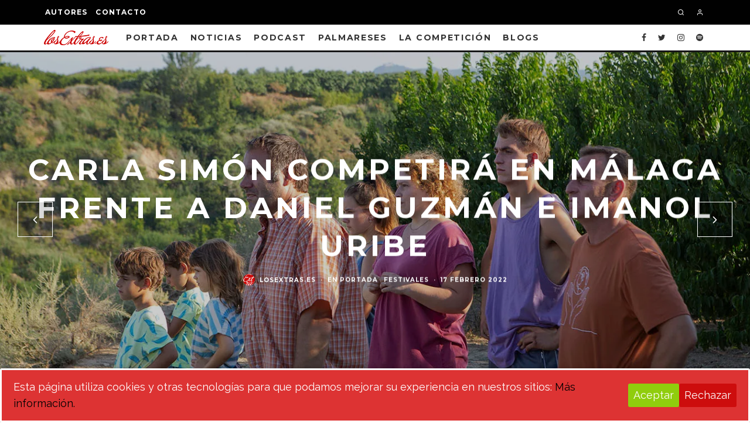

--- FILE ---
content_type: text/html; charset=UTF-8
request_url: https://www.losextras.es/noticias/festivales/alcarras-competira-en-malaga-frente-a-daniel-guzman-e-imanol-uribe/
body_size: 52713
content:
<!DOCTYPE html>
<html lang="es">
<head>
	<meta charset="UTF-8">
			<meta name="viewport" content="width=device-width, height=device-height, initial-scale=1.0, minimum-scale=1.0">
		<link rel="profile" href="https://gmpg.org/xfn/11">
	<title>Carla Simón competirá en Málaga frente a Daniel Guzmán e Imanol Uribe &#8211; losExtras.es</title>
<meta name='robots' content='max-image-preview:large' />
	<style>img:is([sizes="auto" i], [sizes^="auto," i]) { contain-intrinsic-size: 3000px 1500px }</style>
	<link rel='dns-prefetch' href='//www.losextras.es' />
<link rel='dns-prefetch' href='//stats.wp.com' />
<link rel='dns-prefetch' href='//fonts.googleapis.com' />
<link rel='dns-prefetch' href='//jetpack.wordpress.com' />
<link rel='dns-prefetch' href='//s0.wp.com' />
<link rel='dns-prefetch' href='//public-api.wordpress.com' />
<link rel='dns-prefetch' href='//0.gravatar.com' />
<link rel='dns-prefetch' href='//1.gravatar.com' />
<link rel='dns-prefetch' href='//2.gravatar.com' />
<link rel='preconnect' href='//i0.wp.com' />
<link rel="alternate" type="application/rss+xml" title="losExtras.es &raquo; Feed" href="https://www.losextras.es/feed/" />
<link rel="alternate" type="application/rss+xml" title="losExtras.es &raquo; Feed de los comentarios" href="https://www.losextras.es/comments/feed/" />
<link rel="alternate" type="application/rss+xml" title="losExtras.es &raquo; Comentario Carla Simón competirá en Málaga frente a Daniel Guzmán e Imanol Uribe del feed" href="https://www.losextras.es/noticias/festivales/alcarras-competira-en-malaga-frente-a-daniel-guzman-e-imanol-uribe/feed/" />
<script type="text/javascript">
/* <![CDATA[ */
window._wpemojiSettings = {"baseUrl":"https:\/\/s.w.org\/images\/core\/emoji\/16.0.1\/72x72\/","ext":".png","svgUrl":"https:\/\/s.w.org\/images\/core\/emoji\/16.0.1\/svg\/","svgExt":".svg","source":{"concatemoji":"https:\/\/www.losextras.es\/wp-includes\/js\/wp-emoji-release.min.js?ver=8ec3e5631f736b1fe4414697abded666"}};
/*! This file is auto-generated */
!function(s,n){var o,i,e;function c(e){try{var t={supportTests:e,timestamp:(new Date).valueOf()};sessionStorage.setItem(o,JSON.stringify(t))}catch(e){}}function p(e,t,n){e.clearRect(0,0,e.canvas.width,e.canvas.height),e.fillText(t,0,0);var t=new Uint32Array(e.getImageData(0,0,e.canvas.width,e.canvas.height).data),a=(e.clearRect(0,0,e.canvas.width,e.canvas.height),e.fillText(n,0,0),new Uint32Array(e.getImageData(0,0,e.canvas.width,e.canvas.height).data));return t.every(function(e,t){return e===a[t]})}function u(e,t){e.clearRect(0,0,e.canvas.width,e.canvas.height),e.fillText(t,0,0);for(var n=e.getImageData(16,16,1,1),a=0;a<n.data.length;a++)if(0!==n.data[a])return!1;return!0}function f(e,t,n,a){switch(t){case"flag":return n(e,"\ud83c\udff3\ufe0f\u200d\u26a7\ufe0f","\ud83c\udff3\ufe0f\u200b\u26a7\ufe0f")?!1:!n(e,"\ud83c\udde8\ud83c\uddf6","\ud83c\udde8\u200b\ud83c\uddf6")&&!n(e,"\ud83c\udff4\udb40\udc67\udb40\udc62\udb40\udc65\udb40\udc6e\udb40\udc67\udb40\udc7f","\ud83c\udff4\u200b\udb40\udc67\u200b\udb40\udc62\u200b\udb40\udc65\u200b\udb40\udc6e\u200b\udb40\udc67\u200b\udb40\udc7f");case"emoji":return!a(e,"\ud83e\udedf")}return!1}function g(e,t,n,a){var r="undefined"!=typeof WorkerGlobalScope&&self instanceof WorkerGlobalScope?new OffscreenCanvas(300,150):s.createElement("canvas"),o=r.getContext("2d",{willReadFrequently:!0}),i=(o.textBaseline="top",o.font="600 32px Arial",{});return e.forEach(function(e){i[e]=t(o,e,n,a)}),i}function t(e){var t=s.createElement("script");t.src=e,t.defer=!0,s.head.appendChild(t)}"undefined"!=typeof Promise&&(o="wpEmojiSettingsSupports",i=["flag","emoji"],n.supports={everything:!0,everythingExceptFlag:!0},e=new Promise(function(e){s.addEventListener("DOMContentLoaded",e,{once:!0})}),new Promise(function(t){var n=function(){try{var e=JSON.parse(sessionStorage.getItem(o));if("object"==typeof e&&"number"==typeof e.timestamp&&(new Date).valueOf()<e.timestamp+604800&&"object"==typeof e.supportTests)return e.supportTests}catch(e){}return null}();if(!n){if("undefined"!=typeof Worker&&"undefined"!=typeof OffscreenCanvas&&"undefined"!=typeof URL&&URL.createObjectURL&&"undefined"!=typeof Blob)try{var e="postMessage("+g.toString()+"("+[JSON.stringify(i),f.toString(),p.toString(),u.toString()].join(",")+"));",a=new Blob([e],{type:"text/javascript"}),r=new Worker(URL.createObjectURL(a),{name:"wpTestEmojiSupports"});return void(r.onmessage=function(e){c(n=e.data),r.terminate(),t(n)})}catch(e){}c(n=g(i,f,p,u))}t(n)}).then(function(e){for(var t in e)n.supports[t]=e[t],n.supports.everything=n.supports.everything&&n.supports[t],"flag"!==t&&(n.supports.everythingExceptFlag=n.supports.everythingExceptFlag&&n.supports[t]);n.supports.everythingExceptFlag=n.supports.everythingExceptFlag&&!n.supports.flag,n.DOMReady=!1,n.readyCallback=function(){n.DOMReady=!0}}).then(function(){return e}).then(function(){var e;n.supports.everything||(n.readyCallback(),(e=n.source||{}).concatemoji?t(e.concatemoji):e.wpemoji&&e.twemoji&&(t(e.twemoji),t(e.wpemoji)))}))}((window,document),window._wpemojiSettings);
/* ]]> */
</script>
<link rel='stylesheet' id='sbi_styles-css' href='https://www.losextras.es/wp-content/plugins/instagram-feed/css/sbi-styles.min.css?ver=6.9.1' type='text/css' media='all' />
<style id='wp-emoji-styles-inline-css' type='text/css'>

	img.wp-smiley, img.emoji {
		display: inline !important;
		border: none !important;
		box-shadow: none !important;
		height: 1em !important;
		width: 1em !important;
		margin: 0 0.07em !important;
		vertical-align: -0.1em !important;
		background: none !important;
		padding: 0 !important;
	}
</style>
<link rel='stylesheet' id='wp-block-library-css' href='https://www.losextras.es/wp-includes/css/dist/block-library/style.min.css?ver=8ec3e5631f736b1fe4414697abded666' type='text/css' media='all' />
<style id='classic-theme-styles-inline-css' type='text/css'>
/*! This file is auto-generated */
.wp-block-button__link{color:#fff;background-color:#32373c;border-radius:9999px;box-shadow:none;text-decoration:none;padding:calc(.667em + 2px) calc(1.333em + 2px);font-size:1.125em}.wp-block-file__button{background:#32373c;color:#fff;text-decoration:none}
</style>
<link rel='stylesheet' id='wp-components-css' href='https://www.losextras.es/wp-includes/css/dist/components/style.min.css?ver=8ec3e5631f736b1fe4414697abded666' type='text/css' media='all' />
<link rel='stylesheet' id='wp-preferences-css' href='https://www.losextras.es/wp-includes/css/dist/preferences/style.min.css?ver=8ec3e5631f736b1fe4414697abded666' type='text/css' media='all' />
<link rel='stylesheet' id='wp-block-editor-css' href='https://www.losextras.es/wp-includes/css/dist/block-editor/style.min.css?ver=8ec3e5631f736b1fe4414697abded666' type='text/css' media='all' />
<link rel='stylesheet' id='wp-reusable-blocks-css' href='https://www.losextras.es/wp-includes/css/dist/reusable-blocks/style.min.css?ver=8ec3e5631f736b1fe4414697abded666' type='text/css' media='all' />
<link rel='stylesheet' id='wp-patterns-css' href='https://www.losextras.es/wp-includes/css/dist/patterns/style.min.css?ver=8ec3e5631f736b1fe4414697abded666' type='text/css' media='all' />
<link rel='stylesheet' id='wp-editor-css' href='https://www.losextras.es/wp-includes/css/dist/editor/style.min.css?ver=8ec3e5631f736b1fe4414697abded666' type='text/css' media='all' />
<link rel='stylesheet' id='arena_block-cgb-style-css-css' href='https://www.losextras.es/wp-content/plugins/arena-liveblog-and-chat-tool/gutenberg/arena-block/dist/blocks.style.build.css' type='text/css' media='all' />
<link rel='stylesheet' id='mediaelement-css' href='https://www.losextras.es/wp-includes/js/mediaelement/mediaelementplayer-legacy.min.css?ver=4.2.17' type='text/css' media='all' />
<link rel='stylesheet' id='wp-mediaelement-css' href='https://www.losextras.es/wp-includes/js/mediaelement/wp-mediaelement.min.css?ver=8ec3e5631f736b1fe4414697abded666' type='text/css' media='all' />
<style id='jetpack-sharing-buttons-style-inline-css' type='text/css'>
.jetpack-sharing-buttons__services-list{display:flex;flex-direction:row;flex-wrap:wrap;gap:0;list-style-type:none;margin:5px;padding:0}.jetpack-sharing-buttons__services-list.has-small-icon-size{font-size:12px}.jetpack-sharing-buttons__services-list.has-normal-icon-size{font-size:16px}.jetpack-sharing-buttons__services-list.has-large-icon-size{font-size:24px}.jetpack-sharing-buttons__services-list.has-huge-icon-size{font-size:36px}@media print{.jetpack-sharing-buttons__services-list{display:none!important}}.editor-styles-wrapper .wp-block-jetpack-sharing-buttons{gap:0;padding-inline-start:0}ul.jetpack-sharing-buttons__services-list.has-background{padding:1.25em 2.375em}
</style>
<style id='global-styles-inline-css' type='text/css'>
:root{--wp--preset--aspect-ratio--square: 1;--wp--preset--aspect-ratio--4-3: 4/3;--wp--preset--aspect-ratio--3-4: 3/4;--wp--preset--aspect-ratio--3-2: 3/2;--wp--preset--aspect-ratio--2-3: 2/3;--wp--preset--aspect-ratio--16-9: 16/9;--wp--preset--aspect-ratio--9-16: 9/16;--wp--preset--color--black: #000000;--wp--preset--color--cyan-bluish-gray: #abb8c3;--wp--preset--color--white: #ffffff;--wp--preset--color--pale-pink: #f78da7;--wp--preset--color--vivid-red: #cf2e2e;--wp--preset--color--luminous-vivid-orange: #ff6900;--wp--preset--color--luminous-vivid-amber: #fcb900;--wp--preset--color--light-green-cyan: #7bdcb5;--wp--preset--color--vivid-green-cyan: #00d084;--wp--preset--color--pale-cyan-blue: #8ed1fc;--wp--preset--color--vivid-cyan-blue: #0693e3;--wp--preset--color--vivid-purple: #9b51e0;--wp--preset--gradient--vivid-cyan-blue-to-vivid-purple: linear-gradient(135deg,rgba(6,147,227,1) 0%,rgb(155,81,224) 100%);--wp--preset--gradient--light-green-cyan-to-vivid-green-cyan: linear-gradient(135deg,rgb(122,220,180) 0%,rgb(0,208,130) 100%);--wp--preset--gradient--luminous-vivid-amber-to-luminous-vivid-orange: linear-gradient(135deg,rgba(252,185,0,1) 0%,rgba(255,105,0,1) 100%);--wp--preset--gradient--luminous-vivid-orange-to-vivid-red: linear-gradient(135deg,rgba(255,105,0,1) 0%,rgb(207,46,46) 100%);--wp--preset--gradient--very-light-gray-to-cyan-bluish-gray: linear-gradient(135deg,rgb(238,238,238) 0%,rgb(169,184,195) 100%);--wp--preset--gradient--cool-to-warm-spectrum: linear-gradient(135deg,rgb(74,234,220) 0%,rgb(151,120,209) 20%,rgb(207,42,186) 40%,rgb(238,44,130) 60%,rgb(251,105,98) 80%,rgb(254,248,76) 100%);--wp--preset--gradient--blush-light-purple: linear-gradient(135deg,rgb(255,206,236) 0%,rgb(152,150,240) 100%);--wp--preset--gradient--blush-bordeaux: linear-gradient(135deg,rgb(254,205,165) 0%,rgb(254,45,45) 50%,rgb(107,0,62) 100%);--wp--preset--gradient--luminous-dusk: linear-gradient(135deg,rgb(255,203,112) 0%,rgb(199,81,192) 50%,rgb(65,88,208) 100%);--wp--preset--gradient--pale-ocean: linear-gradient(135deg,rgb(255,245,203) 0%,rgb(182,227,212) 50%,rgb(51,167,181) 100%);--wp--preset--gradient--electric-grass: linear-gradient(135deg,rgb(202,248,128) 0%,rgb(113,206,126) 100%);--wp--preset--gradient--midnight: linear-gradient(135deg,rgb(2,3,129) 0%,rgb(40,116,252) 100%);--wp--preset--font-size--small: 13px;--wp--preset--font-size--medium: 20px;--wp--preset--font-size--large: 36px;--wp--preset--font-size--x-large: 42px;--wp--preset--spacing--20: 0.44rem;--wp--preset--spacing--30: 0.67rem;--wp--preset--spacing--40: 1rem;--wp--preset--spacing--50: 1.5rem;--wp--preset--spacing--60: 2.25rem;--wp--preset--spacing--70: 3.38rem;--wp--preset--spacing--80: 5.06rem;--wp--preset--shadow--natural: 6px 6px 9px rgba(0, 0, 0, 0.2);--wp--preset--shadow--deep: 12px 12px 50px rgba(0, 0, 0, 0.4);--wp--preset--shadow--sharp: 6px 6px 0px rgba(0, 0, 0, 0.2);--wp--preset--shadow--outlined: 6px 6px 0px -3px rgba(255, 255, 255, 1), 6px 6px rgba(0, 0, 0, 1);--wp--preset--shadow--crisp: 6px 6px 0px rgba(0, 0, 0, 1);}:where(.is-layout-flex){gap: 0.5em;}:where(.is-layout-grid){gap: 0.5em;}body .is-layout-flex{display: flex;}.is-layout-flex{flex-wrap: wrap;align-items: center;}.is-layout-flex > :is(*, div){margin: 0;}body .is-layout-grid{display: grid;}.is-layout-grid > :is(*, div){margin: 0;}:where(.wp-block-columns.is-layout-flex){gap: 2em;}:where(.wp-block-columns.is-layout-grid){gap: 2em;}:where(.wp-block-post-template.is-layout-flex){gap: 1.25em;}:where(.wp-block-post-template.is-layout-grid){gap: 1.25em;}.has-black-color{color: var(--wp--preset--color--black) !important;}.has-cyan-bluish-gray-color{color: var(--wp--preset--color--cyan-bluish-gray) !important;}.has-white-color{color: var(--wp--preset--color--white) !important;}.has-pale-pink-color{color: var(--wp--preset--color--pale-pink) !important;}.has-vivid-red-color{color: var(--wp--preset--color--vivid-red) !important;}.has-luminous-vivid-orange-color{color: var(--wp--preset--color--luminous-vivid-orange) !important;}.has-luminous-vivid-amber-color{color: var(--wp--preset--color--luminous-vivid-amber) !important;}.has-light-green-cyan-color{color: var(--wp--preset--color--light-green-cyan) !important;}.has-vivid-green-cyan-color{color: var(--wp--preset--color--vivid-green-cyan) !important;}.has-pale-cyan-blue-color{color: var(--wp--preset--color--pale-cyan-blue) !important;}.has-vivid-cyan-blue-color{color: var(--wp--preset--color--vivid-cyan-blue) !important;}.has-vivid-purple-color{color: var(--wp--preset--color--vivid-purple) !important;}.has-black-background-color{background-color: var(--wp--preset--color--black) !important;}.has-cyan-bluish-gray-background-color{background-color: var(--wp--preset--color--cyan-bluish-gray) !important;}.has-white-background-color{background-color: var(--wp--preset--color--white) !important;}.has-pale-pink-background-color{background-color: var(--wp--preset--color--pale-pink) !important;}.has-vivid-red-background-color{background-color: var(--wp--preset--color--vivid-red) !important;}.has-luminous-vivid-orange-background-color{background-color: var(--wp--preset--color--luminous-vivid-orange) !important;}.has-luminous-vivid-amber-background-color{background-color: var(--wp--preset--color--luminous-vivid-amber) !important;}.has-light-green-cyan-background-color{background-color: var(--wp--preset--color--light-green-cyan) !important;}.has-vivid-green-cyan-background-color{background-color: var(--wp--preset--color--vivid-green-cyan) !important;}.has-pale-cyan-blue-background-color{background-color: var(--wp--preset--color--pale-cyan-blue) !important;}.has-vivid-cyan-blue-background-color{background-color: var(--wp--preset--color--vivid-cyan-blue) !important;}.has-vivid-purple-background-color{background-color: var(--wp--preset--color--vivid-purple) !important;}.has-black-border-color{border-color: var(--wp--preset--color--black) !important;}.has-cyan-bluish-gray-border-color{border-color: var(--wp--preset--color--cyan-bluish-gray) !important;}.has-white-border-color{border-color: var(--wp--preset--color--white) !important;}.has-pale-pink-border-color{border-color: var(--wp--preset--color--pale-pink) !important;}.has-vivid-red-border-color{border-color: var(--wp--preset--color--vivid-red) !important;}.has-luminous-vivid-orange-border-color{border-color: var(--wp--preset--color--luminous-vivid-orange) !important;}.has-luminous-vivid-amber-border-color{border-color: var(--wp--preset--color--luminous-vivid-amber) !important;}.has-light-green-cyan-border-color{border-color: var(--wp--preset--color--light-green-cyan) !important;}.has-vivid-green-cyan-border-color{border-color: var(--wp--preset--color--vivid-green-cyan) !important;}.has-pale-cyan-blue-border-color{border-color: var(--wp--preset--color--pale-cyan-blue) !important;}.has-vivid-cyan-blue-border-color{border-color: var(--wp--preset--color--vivid-cyan-blue) !important;}.has-vivid-purple-border-color{border-color: var(--wp--preset--color--vivid-purple) !important;}.has-vivid-cyan-blue-to-vivid-purple-gradient-background{background: var(--wp--preset--gradient--vivid-cyan-blue-to-vivid-purple) !important;}.has-light-green-cyan-to-vivid-green-cyan-gradient-background{background: var(--wp--preset--gradient--light-green-cyan-to-vivid-green-cyan) !important;}.has-luminous-vivid-amber-to-luminous-vivid-orange-gradient-background{background: var(--wp--preset--gradient--luminous-vivid-amber-to-luminous-vivid-orange) !important;}.has-luminous-vivid-orange-to-vivid-red-gradient-background{background: var(--wp--preset--gradient--luminous-vivid-orange-to-vivid-red) !important;}.has-very-light-gray-to-cyan-bluish-gray-gradient-background{background: var(--wp--preset--gradient--very-light-gray-to-cyan-bluish-gray) !important;}.has-cool-to-warm-spectrum-gradient-background{background: var(--wp--preset--gradient--cool-to-warm-spectrum) !important;}.has-blush-light-purple-gradient-background{background: var(--wp--preset--gradient--blush-light-purple) !important;}.has-blush-bordeaux-gradient-background{background: var(--wp--preset--gradient--blush-bordeaux) !important;}.has-luminous-dusk-gradient-background{background: var(--wp--preset--gradient--luminous-dusk) !important;}.has-pale-ocean-gradient-background{background: var(--wp--preset--gradient--pale-ocean) !important;}.has-electric-grass-gradient-background{background: var(--wp--preset--gradient--electric-grass) !important;}.has-midnight-gradient-background{background: var(--wp--preset--gradient--midnight) !important;}.has-small-font-size{font-size: var(--wp--preset--font-size--small) !important;}.has-medium-font-size{font-size: var(--wp--preset--font-size--medium) !important;}.has-large-font-size{font-size: var(--wp--preset--font-size--large) !important;}.has-x-large-font-size{font-size: var(--wp--preset--font-size--x-large) !important;}
:where(.wp-block-post-template.is-layout-flex){gap: 1.25em;}:where(.wp-block-post-template.is-layout-grid){gap: 1.25em;}
:where(.wp-block-columns.is-layout-flex){gap: 2em;}:where(.wp-block-columns.is-layout-grid){gap: 2em;}
:root :where(.wp-block-pullquote){font-size: 1.5em;line-height: 1.6;}
</style>
<link rel='stylesheet' id='cookie-consent-style-css' href='https://www.losextras.es/wp-content/plugins/click-datos-lopd/assets/css/style.css?ver=8ec3e5631f736b1fe4414697abded666' type='text/css' media='all' />
<link rel='stylesheet' id='cntctfrm_form_style-css' href='https://www.losextras.es/wp-content/plugins/contact-form-plugin/css/form_style.css?ver=4.3.4' type='text/css' media='all' />
<link rel='stylesheet' id='lets-review-api-css' href='https://www.losextras.es/wp-content/plugins/lets-review/assets/css/style-api.min.css?ver=3.4.3' type='text/css' media='all' />
<link rel='stylesheet' id='font-awesome-css' href='https://www.losextras.es/wp-content/plugins/lets-review/assets/fonts/fontawesome/css/fontawesome.min.css?ver=3.4.3' type='text/css' media='all' />
<link rel='stylesheet' id='font-awesome-regular-css' href='https://www.losextras.es/wp-content/plugins/lets-review/assets/fonts/fontawesome/css/regular.min.css?ver=3.4.3' type='text/css' media='all' />
<link rel='stylesheet' id='font-awesome-solid-css' href='https://www.losextras.es/wp-content/plugins/lets-review/assets/fonts/fontawesome/css/solid.min.css?ver=3.4.3' type='text/css' media='all' />
<link rel='stylesheet' id='codetipi-15zine-style-css' href='https://www.losextras.es/wp-content/themes/15zine/assets/css/style.min.css?ver=3.3.9.8' type='text/css' media='all' />
<style id='codetipi-15zine-style-inline-css' type='text/css'>
.link-color-wrap > * > a,.link-color-wrap > * > ul a{ color: #1e73be;}.link-color-wrap > * > a:hover,.link-color-wrap > * > ul a:hover{ color: #dd3333;}body{ color: #2e2e2e;}.site-footer{ color: #fff;}body{font-size:18px;font-weight:400;line-height:1.6;text-transform:none;}.excerpt{font-size:18px;font-weight:400;line-height:1.6;text-transform:none;}.preview-thumbnail .title, .preview-review .title{font-size:14px;font-weight:700;letter-spacing:0.1em;line-height:1.3;text-transform:uppercase;}.byline{font-size:10px;font-weight:700;letter-spacing:0.1em;line-height:1.3;text-transform:uppercase;}.tipi-button, .button__back__home{font-size:14px;font-weight:700;letter-spacing:0.1em;text-transform:uppercase;}.breadcrumbs{font-size:11px;font-weight:400;letter-spacing:0.1em;text-transform:none;}.secondary-menu-wrap{font-size:14px;font-weight:700;letter-spacing:0.1em;line-height:1;text-transform:uppercase;}.preview-slider.title-s .title{font-size:14px;font-weight:700;letter-spacing:0.1em;line-height:1.3;text-transform:uppercase;}.preview-slider.title-m .title{font-size:14px;font-weight:700;letter-spacing:0.1em;line-height:1.3;text-transform:uppercase;}.preview-slider.title-l .title{font-size:14px;font-weight:700;letter-spacing:0.1em;line-height:1.3;text-transform:uppercase;}.preview-slider.title-xl .title{font-size:14px;font-weight:700;letter-spacing:0.1em;line-height:1.3;text-transform:uppercase;}.preview-grid.title-s .title{font-size:14px;font-weight:700;letter-spacing:0.1em;line-height:1.3;text-transform:uppercase;}.preview-grid.title-m .title{font-size:14px;font-weight:700;letter-spacing:0.1em;line-height:1.3;text-transform:uppercase;}.preview-grid.title-l .title{font-size:14px;font-weight:700;letter-spacing:0.1em;line-height:1.3;text-transform:uppercase;}.preview-classic .title{font-size:14px;font-weight:700;letter-spacing:0.1em;line-height:1.3;text-transform:uppercase;}.preview-2 .title{font-size:14px;font-weight:700;letter-spacing:0.1em;line-height:1.3;text-transform:uppercase;}.entry-content blockquote, .entry-content .wp-block-pullquote p{font-size:18px;font-weight:400;line-height:1.5;text-transform:none;}.hero-wrap .caption, .gallery-block__wrap .caption{font-size:12px;font-weight:400;line-height:1.2;text-transform:none;}.main-navigation{font-size:14px;font-weight:700;letter-spacing:0.12em;line-height:1;text-transform:uppercase;}.hero-meta.tipi-s-typo .title{font-size:18px;font-weight:700;letter-spacing:0.1em;line-height:1.3;text-transform:uppercase;}.hero-meta.tipi-m-typo .title{font-size:18px;font-weight:700;letter-spacing:0.1em;line-height:1.3;text-transform:uppercase;}.hero-meta.tipi-l-typo .title{font-size:18px;font-weight:700;letter-spacing:0.1em;line-height:1.3;text-transform:uppercase;}.entry-content h1{font-size:18px;font-weight:700;letter-spacing:0.1em;line-height:1.3;text-transform:uppercase;}.entry-content h2{font-size:18px;font-weight:700;letter-spacing:0.1em;line-height:1.3;text-transform:uppercase;}.entry-content h3{font-size:14px;font-weight:700;letter-spacing:0.1em;line-height:1.3;text-transform:uppercase;}.entry-content h4{font-size:14px;font-weight:700;letter-spacing:0.1em;line-height:1.3;text-transform:uppercase;}.entry-content h5{font-size:14px;font-weight:400;letter-spacing:0.1em;line-height:1.3;text-transform:none;}.widget-title{font-size:14px;font-weight:700;letter-spacing:0.1em;line-height:1.3;text-transform:uppercase;}.block-title-wrap .title{font-size:18px;font-weight:700;letter-spacing:0.1em;line-height:1.3;text-transform:uppercase;}.block-subtitle{font-size:15px;font-weight:700;letter-spacing:0.1em;line-height:1.3;text-transform:uppercase;}.preview-classic { padding-bottom: 10px; }.block-wrap-classic .block ~ .block .preview-1:first-child { padding-top: 10px; }.preview-thumbnail { padding-bottom: 10px; }.preview-classic{ border-bottom:1px dotted #f2f2f2;}.preview-classic { margin-bottom: 10px; }.block-wrap-bs-62 .block ~ .block, .block-wrap-classic .block ~ .block .preview-1:first-child { margin-top: 10px; }.block-wrap-classic .block ~ .block .preview-1:first-child{ border-top:1px dotted #f2f2f2;}.preview-classic { margin-bottom: 10px; }.block-wrap-bs-62 .block ~ .block, .block-wrap-classic .block ~ .block .preview-1:first-child { margin-top: 10px; }.preview-thumbnail{ border-bottom:1px dotted #f2f2f2;}.preview-thumbnail { margin-bottom: 10px; }.main-menu-logo img { width: 110px; }.mm-submenu-2 .mm-51 .menu-wrap > .sub-menu > li > a { color: #cc0000; }.cb-review-box .cb-bar .cb-overlay span { background: #f9db32; }.cb-review-box i { color: #f9db32; }.cb-review-box .cb-bar .cb-overlay span { background: #222; }.cb-review-box i { color: #222; }.preview-slider.tile-overlay--1:after, .preview-slider.tile-overlay--2 .meta:after { opacity: 0.25; }.preview-grid.tile-overlay--1:after, .preview-grid.tile-overlay--2 .meta:after { opacity: 0.4; }.main-navigation-border { border-bottom-color: #161616; }.cb-mm-on.cb-menu-light #cb-nav-bar .cb-main-nav > li:hover, .cb-mm-on.cb-menu-dark #cb-nav-bar .cb-main-nav > li:hover { background: #222; }body, #respond, .cb-font-body, .font-b { font-family: 'Raleway',sans-serif; }h1, h2, h3, h4, h5, h6, .cb-font-header, .font-h, #bbp-user-navigation, .cb-byline, .product_meta, .price, .woocommerce-review-link, .cart_item, .cart-collaterals .cart_totals th { font-family: 'Montserrat',sans-serif }.main-menu > li > a, .main-menu-wrap .menu-icons > li > a {
		padding-top: 15px;
		padding-bottom: 15px;
	}.secondary-menu-wrap .menu-icons > li > a, .secondary-menu-wrap .secondary-menu > li > a {
		padding-top: 15px;
		padding-bottom: 15px;
	}.site-mob-header:not(.site-mob-header-11) .header-padding .logo-main-wrap, .site-mob-header:not(.site-mob-header-11) .header-padding .icons-wrap a, .site-mob-header-11 .header-padding {
		padding-top: 20px;
		padding-bottom: 20px;
	}.grid-spacing { border-top-width: 3px; }@media only screen and (min-width: 481px) {.block-wrap-slider:not(.block-wrap-51) .slider-spacing { margin-right: 3px;}.block--feature.block-wrap-slider .block-inner-style { padding-top: 3px;}}@media only screen and (min-width: 768px) {.grid-spacing { border-right-width: 3px; }.block-wrap-55 .slide { margin-right: 3px!important; }.block-wrap-grid:not(.block-wrap-81) .block { width: calc( 100% + 3px ); }.preview-slider.tile-overlay--1:hover:after, .preview-slider.tile-overlay--2.tile-overlay--gradient:hover:after, .preview-slider.tile-overlay--2:hover .meta:after { opacity: 0.75 ; }.preview-grid.tile-overlay--1:hover:after, .preview-grid.tile-overlay--2.tile-overlay--gradient:hover:after, .preview-grid.tile-overlay--2:hover .meta:after { opacity: 0.75 ; }}@media only screen and (min-width: 1020px) {.site-header .header-padding {
		padding-top: 20px;
		padding-bottom: 20px;
	}.excerpt{font-size:14px;}.tipi-button, .button__back__home{font-size:12px;}.secondary-menu-wrap{font-size:12px;}.preview-slider.title-s .title{font-size:16px;}.preview-slider.title-m .title{font-size:16px;}.preview-slider.title-l .title{font-size:32px;}.preview-slider.title-xl .title{font-size:38px;}.preview-grid.title-s .title{font-size:16px;}.preview-grid.title-m .title{font-size:16px;}.preview-grid.title-l .title{font-size:44px;}.preview-classic .title{font-size:20px;}.preview-2 .title{font-size:22px;}.entry-content blockquote, .entry-content .wp-block-pullquote p{font-size:30px;}.hero-wrap .caption, .gallery-block__wrap .caption{font-size:14px;}.hero-meta.tipi-s-typo .title{font-size:30px;}.hero-meta.tipi-m-typo .title{font-size:40px;}.hero-meta.tipi-l-typo .title{font-size:50px;}.entry-content h1{font-size:50px;}.entry-content h2{font-size:30px;}.entry-content h3{font-size:24px;}.entry-content h4{font-size:20px;}.widget-title{font-size:20px;}.block-title-wrap .title{font-size:28px;}}#calendar_wrap, #wp-calendar thead, #wp-calendar tfoot {background-color: rgba(228, 228, 228, 0);}
</style>
<link rel='stylesheet' id='codetipi-15zine-fonts-css' href='https://fonts.googleapis.com/css?family=Montserrat%3A400%2C700%7CRaleway%3A400%2C700&#038;subset=latin%2Clatin-ext&#038;display=swap' type='text/css' media='all' />
<!--[if IE]>
<link rel='stylesheet' id='codetipi-15zine-ie9-css' href='https://www.losextras.es/wp-content/themes/15zine/assets/css/ie.css?ver=3.3.9.8' type='text/css' media='all' />
<![endif]-->
<link rel='stylesheet' id='swipebox-css' href='https://www.losextras.es/wp-content/themes/15zine/assets/css/swipebox.min.css?ver=1.4.4' type='text/css' media='all' />
<link rel='stylesheet' id='jetpack-subscriptions-css' href='https://www.losextras.es/wp-content/plugins/jetpack/_inc/build/subscriptions/subscriptions.min.css?ver=15.0.2' type='text/css' media='all' />
<link rel='stylesheet' id='login-with-ajax-css' href='https://www.losextras.es/wp-content/plugins/login-with-ajax/templates/widget.css?ver=4.5.1' type='text/css' media='all' />
<link rel='stylesheet' id='simcal-qtip-css' href='https://www.losextras.es/wp-content/plugins/google-calendar-events/assets/generated/vendor/jquery.qtip.min.css?ver=3.5.5' type='text/css' media='all' />
<link rel='stylesheet' id='simcal-default-calendar-grid-css' href='https://www.losextras.es/wp-content/plugins/google-calendar-events/assets/generated/default-calendar-grid.min.css?ver=3.5.5' type='text/css' media='all' />
<link rel='stylesheet' id='simcal-default-calendar-list-css' href='https://www.losextras.es/wp-content/plugins/google-calendar-events/assets/generated/default-calendar-list.min.css?ver=3.5.5' type='text/css' media='all' />
<script type="text/javascript" src="https://www.losextras.es/wp-includes/js/jquery/jquery.min.js?ver=3.7.1" id="jquery-core-js"></script>
<script type="text/javascript" src="https://www.losextras.es/wp-includes/js/jquery/jquery-migrate.min.js?ver=3.4.1" id="jquery-migrate-js"></script>
<script type="text/javascript" id="login-with-ajax-js-extra">
/* <![CDATA[ */
var LWA = {"ajaxurl":"https:\/\/www.losextras.es\/wp-admin\/admin-ajax.php","off":""};
/* ]]> */
</script>
<script type="text/javascript" src="https://www.losextras.es/wp-content/themes/15zine/plugins/login-with-ajax/login-with-ajax.js?ver=4.5.1" id="login-with-ajax-js"></script>
<script type="text/javascript" src="https://www.losextras.es/wp-content/plugins/login-with-ajax/ajaxify/ajaxify.min.js?ver=4.5.1" id="login-with-ajax-ajaxify-js"></script>
<link rel="https://api.w.org/" href="https://www.losextras.es/wp-json/" /><link rel="alternate" title="JSON" type="application/json" href="https://www.losextras.es/wp-json/wp/v2/posts/38241" /><link rel="canonical" href="https://www.losextras.es/noticias/festivales/alcarras-competira-en-malaga-frente-a-daniel-guzman-e-imanol-uribe/" />
<link rel="alternate" title="oEmbed (JSON)" type="application/json+oembed" href="https://www.losextras.es/wp-json/oembed/1.0/embed?url=https%3A%2F%2Fwww.losextras.es%2Fnoticias%2Ffestivales%2Falcarras-competira-en-malaga-frente-a-daniel-guzman-e-imanol-uribe%2F" />
<link rel="alternate" title="oEmbed (XML)" type="text/xml+oembed" href="https://www.losextras.es/wp-json/oembed/1.0/embed?url=https%3A%2F%2Fwww.losextras.es%2Fnoticias%2Ffestivales%2Falcarras-competira-en-malaga-frente-a-daniel-guzman-e-imanol-uribe%2F&#038;format=xml" />
<style id="cdlopd-css" type="text/css" media="screen">
				#catapult-cookie-bar {
					box-sizing: border-box;
					max-height: 0;
					opacity: 0;
					z-index: 99999;
					overflow: hidden;
					color: #ffffff;
					position: fixed;
					left: 0;
					bottom: 0;
					width: 100%;
					background-color: #dd3333;
                                        border-style: solid;
                                        border-width: px;
                                        border-color: ;
				}
				#catapult-cookie-bar a {
					color: #000000;
				}
				#catapult-cookie-bar .x_close span {
					background-color: ;
				}
				button#catapultCookieAceptar {
					background:#90CD0D;
					color: #fff;
					border: 0; padding: 6px 9px; border-radius: 3px;
				}
                                button#catapultCookieRechazar {
					background:#CD0D0D;
					color: #fff;
					border: 0; padding: 6px 9px; border-radius: 3px;
				}
				#catapult-cookie-bar h3 {
					color: #ffffff;
				}
				.has-cookie-bar #catapult-cookie-bar {
					opacity: 1;
					max-height: 999px;
					min-height: 30px;
				}</style>	<style>img#wpstats{display:none}</style>
		<link rel="preload" type="font/woff2" as="font" href="https://www.losextras.es/wp-content/themes/15zine/assets/css/15zine/codetipi-15zine.woff2?9oa0lg" crossorigin><link rel="dns-prefetch" href="//fonts.googleapis.com"><link rel="preconnect" href="https://fonts.gstatic.com/" crossorigin>	<!-- Google Analytics -->
	<script>
	window.ga=window.ga||function(){(ga.q=ga.q||[]).push(arguments)};ga.l=+new Date;
	ga('create', 'UA-30661525-1', 'auto');
	ga('send', 'pageview');
			ga('set', 'anonymizeIp', true);
		</script>
	<!-- End Google Analytics -->
		<meta property="og:title" content="Carla Simón competirá en Málaga frente a Daniel Guzmán e Imanol Uribe">
	<meta property="og:description" content="El cine a través de sus premios">
	<meta property="og:image" content="https://i0.wp.com/www.losextras.es/wp-content/uploads/2022/02/Alcarras.jpg?fit=1024%2C439&#038;ssl=1">
	<meta property="og:url" content="https://www.losextras.es/noticias/festivales/alcarras-competira-en-malaga-frente-a-daniel-guzman-e-imanol-uribe/">
	<meta name="twitter:card" content="summary_large_image">
	<meta property="og:site_name" content="losExtras.es">
	<meta property="og:type" content="website">
	<style>
.milestone-widget {
	--milestone-text-color: #333333;
	--milestone-bg-color: #ffffff;
	--milestone-border-color:#cccccc;
}
</style>
		<script type="text/javascript" src="https://www.losextras.es/wp-content/plugins/si-captcha-for-wordpress/captcha/si_captcha.js?ver=1768753326"></script>
<!-- begin SI CAPTCHA Anti-Spam - login/register form style -->
<style type="text/css">
.si_captcha_small { width:175px; height:45px; padding-top:10px; padding-bottom:10px; }
.si_captcha_large { width:250px; height:60px; padding-top:10px; padding-bottom:10px; }
img#si_image_com { border-style:none; margin:0; padding-right:5px; float:left; }
img#si_image_reg { border-style:none; margin:0; padding-right:5px; float:left; }
img#si_image_log { border-style:none; margin:0; padding-right:5px; float:left; }
img#si_image_side_login { border-style:none; margin:0; padding-right:5px; float:left; }
img#si_image_checkout { border-style:none; margin:0; padding-right:5px; float:left; }
img#si_image_jetpack { border-style:none; margin:0; padding-right:5px; float:left; }
img#si_image_bbpress_topic { border-style:none; margin:0; padding-right:5px; float:left; }
.si_captcha_refresh { border-style:none; margin:0; vertical-align:bottom; }
div#si_captcha_input { display:block; padding-top:15px; padding-bottom:5px; }
label#si_captcha_code_label { margin:0; }
input#si_captcha_code_input { width:65px; }
p#si_captcha_code_p { clear: left; padding-top:10px; }
.si-captcha-jetpack-error { color:#DC3232; }
</style>
<!-- end SI CAPTCHA Anti-Spam - login/register form style -->

<!-- Jetpack Open Graph Tags -->
<meta property="og:type" content="article" />
<meta property="og:title" content="Carla Simón competirá en Málaga frente a Daniel Guzmán e Imanol Uribe" />
<meta property="og:url" content="https://www.losextras.es/noticias/festivales/alcarras-competira-en-malaga-frente-a-daniel-guzman-e-imanol-uribe/" />
<meta property="og:description" content="El Festival de Málaga se reencontrará en su 25ª edición (del 18 al 27 de marzo) con algunos cineastas cuyas carreras están íntimamente ligadas al certamen. Es el caso de Daniel Guzmán, Carla Simón,…" />
<meta property="article:published_time" content="2022-02-17T11:34:58+00:00" />
<meta property="article:modified_time" content="2022-02-17T11:39:20+00:00" />
<meta property="og:site_name" content="losExtras.es" />
<meta property="og:image" content="https://i0.wp.com/www.losextras.es/wp-content/uploads/2022/02/Alcarras.jpg?fit=1200%2C514&#038;ssl=1" />
<meta property="og:image:width" content="1200" />
<meta property="og:image:height" content="514" />
<meta property="og:image:alt" content="" />
<meta property="og:locale" content="es_ES" />
<meta name="twitter:text:title" content="Carla Simón competirá en Málaga frente a Daniel Guzmán e Imanol Uribe" />
<meta name="twitter:image" content="https://i0.wp.com/www.losextras.es/wp-content/uploads/2022/02/Alcarras.jpg?fit=1200%2C514&#038;ssl=1&#038;w=640" />
<meta name="twitter:card" content="summary_large_image" />

<!-- End Jetpack Open Graph Tags -->
<link rel="icon" href="https://i0.wp.com/www.losextras.es/wp-content/uploads/2016/09/cropped-losextras-cuad2016.png?fit=32%2C32&#038;ssl=1" sizes="32x32" />
<link rel="icon" href="https://i0.wp.com/www.losextras.es/wp-content/uploads/2016/09/cropped-losextras-cuad2016.png?fit=192%2C192&#038;ssl=1" sizes="192x192" />
<link rel="apple-touch-icon" href="https://i0.wp.com/www.losextras.es/wp-content/uploads/2016/09/cropped-losextras-cuad2016.png?fit=180%2C180&#038;ssl=1" />
<meta name="msapplication-TileImage" content="https://i0.wp.com/www.losextras.es/wp-content/uploads/2016/09/cropped-losextras-cuad2016.png?fit=270%2C270&#038;ssl=1" />
</head>
<body data-rsssl=1 class="wp-singular post-template-default single single-post postid-38241 single-format-gallery wp-theme-15zine sticky-sbs header__da--mob-off mob-fi-tall  cb-body-light cb-footer-dark body-mob-header-2 site-mob-menu-a-4 site-mob-menu-1 mm-submenu-2">
			<div id="cb-outer-container" class="site">
		<header id="mobhead" class="site-header-block site-mob-header tipi-l-0 site-mob-header-2 sticky-menu-1 sticky-top site-skin-2"><div class="bg-area stickyable header-padding tipi-row tipi-vertical-c">
	<div class="logo-main-wrap logo-mob-wrap tipi-vertical-c">
		<div class="logo logo-mobile"><a href="https://www.losextras.es" data-pin-nopin="true"><img src="https://www.losextras.es/wp-content/uploads/2013/04/losExtras-cabecerapeq2016.png" srcset="https://www.losextras.es/wp-content/uploads/2013/04/losExtras-cabecerapeq2016-retina.png 2x" alt="losExtras.es" width="110" height="26"></a></div>	</div>
	<ul class="menu-right icons-wrap tipi-vertical-c">
				<li class="codetipi-15zine-icon cb-icon-login  cb-menu-icon vertical-c"><a href="#" data-title="Login / Join" class="tipi-tip tipi-tip-b vertical-c modal-tr" data-type="lwa"><i class="codetipi-15zine-i-user" aria-hidden="true"></i></a></li>		<li class="codetipi-15zine-icon vertical-c"><a href="#" class="mob-tr-open" data-target="slide-menu"><i class="codetipi-15zine-i-menu" aria-hidden="true"></i></a></li>	</ul>
</div>
</header><!-- .site-mob-header --><div id="mob-line" class="tipi-l-0"></div>		<div id="cb-container" class="site-inner container clearfix">
	<div id="cb-top-menu" class="secondary-menu-wrap cb-font-header tipi-m-0-down clearfix site-skin-2">
		<div class="cb-top-menu-wrap tipi-flex side-spacing wrap">
			<ul class="cb-top-nav secondary-menu tipi-flex"><li id="menu-item-9960" class="menu-item menu-item-type-post_type menu-item-object-page dropper standard-drop menu-item-9960"><a href="https://www.losextras.es/autores/">Autores</a></li>
<li id="menu-item-9851" class="menu-item menu-item-type-post_type menu-item-object-page dropper standard-drop menu-item-9851"><a href="https://www.losextras.es/contacto/">Contacto</a></li>
</ul><ul class="menu-icons tipi-flex-eq-height"><li class="codetipi-15zine-icon cb-icon-search cb-menu-icon vertical-c"><a href="#" data-title="Buscar" class="tipi-tip tipi-tip-b vertical-c modal-tr" data-type="search"><i class="codetipi-15zine-i-search" aria-hidden="true"></i></a></li><li class="codetipi-15zine-icon cb-icon-login  cb-menu-icon vertical-c"><a href="#" data-title="Login / Join" class="tipi-tip tipi-tip-b vertical-c modal-tr" data-type="lwa"><i class="codetipi-15zine-i-user" aria-hidden="true"></i></a></li></ul>		</div>
	</div>
	<div id="header-line"></div><nav id="cb-nav-bar" class="main-navigation cb-nav-bar-wrap nav-bar tipi-m-0-down clearfix site-skin-1 mm-ani-1 mm-skin-2 main-menu-bar-color-1 sticky-top sticky-menu sticky-menu-1 logo-always-vis">
	<div class="menu-bg-area main-navigation-border">
		<div id="cb-main-menu" class="main-menu-wrap cb-nav-bar-wrap clearfix cb-font-header main-nav-wrap vertical-c side-spacing wrap">
			<div class="logo-menu-wrap tipi-vertical-c"><div id="cb-nav-logo" class="main-menu-logo logo"><a href="https://www.losextras.es"><img src="https://www.losextras.es/wp-content/uploads/2013/04/losExtras-cabecerapeq2016.png" alt="Menu logo" srcset="https://www.losextras.es/wp-content/uploads/2013/04/losExtras-cabecerapeq2016-retina.png 2x"></a></div></div>			<ul id="menu-main-menu" class="main-menu nav cb-main-nav main-nav clearfix tipi-flex horizontal-menu">
				<li id="menu-item-28270" class="menu-item menu-item-type-custom menu-item-object-custom menu-item-home dropper standard-drop menu-item-28270"><a href="https://www.losextras.es/">Portada</a></li>
<li id="menu-item-8971" class="menu-item menu-item-type-taxonomy menu-item-object-category current-post-ancestor menu-item-has-children dropper drop-it mm-art mm-wrap-11 mm-wrap mm-color mm-sb-left menu-item-8971"><a href="https://www.losextras.es/category/noticias/" data-ppp="3" data-tid="2"  data-term="category">Noticias</a><div class="menu mm-11 tipi-row side-spacing" data-mm="11"><div class="menu-wrap menu-wrap-more-10 tipi-flex"><div id="block-wrap-8971" class="block-wrap block-wrap-61 block-to-see block-wrap-classic clearfix ppl-m-3 ppl-s-3 block-css-8971 block--light" data-id="8971"><div class="block-inner-style"><div class="block-inner-box contents"><div class="block-title-wrap cb-module-header"><h2 class="block-title cb-module-title title">Noticias</h2><a href="https://www.losextras.es/category/noticias/" class="see-all">See All</a></div><div class="block">		<article class="preview-classic separation-border-style stack ani-base tipi-xs-12 preview-61 with-fi post-39154 post type-post status-publish format-standard has-post-thumbnail hentry category-en-portada category-san-sebastian-2025">
					<div class="cb-mask mask" style="background:#222;">
			<a href="https://www.losextras.es/noticias/festivales/san-sebastian-2025/los-domingos-de-alauda-ruiz-de-azua-premio-feroz-zinemaldia-2025-a-la-mejor-pelicula-del-festival-de-san-sebastian/" class="mask-img">
				<img width="360" height="240" src="https://i0.wp.com/www.losextras.es/wp-content/uploads/2025/09/ferozzinemaldia2026_web.jpg?resize=360%2C240&amp;ssl=1" class="attachment-codetipi-15zine-360-240 size-codetipi-15zine-360-240 wp-post-image" alt="" decoding="async" fetchpriority="high" />			</a>
		</div>
						<div class="cb-meta cb-article-meta meta">
								<h2 class="title cb-post-title">
					<a href="https://www.losextras.es/noticias/festivales/san-sebastian-2025/los-domingos-de-alauda-ruiz-de-azua-premio-feroz-zinemaldia-2025-a-la-mejor-pelicula-del-festival-de-san-sebastian/">
						‘Los domingos’, de Alauda Ruiz de Azúa, Premio Feroz Zinemaldia 2025 a la mejor película de San Sebastián					</a>
				</h2>
							</div>
		</article>
				<article class="preview-classic separation-border-style stack ani-base tipi-xs-12 preview-61 with-fi post-39160 post type-post status-publish format-standard has-post-thumbnail hentry category-en-portada category-san-sebastian-2025 tag-cine-queer tag-cine-y-vih tag-diego-cespedes tag-sida tag-travestis">
					<div class="cb-mask mask" style="background:#222;">
			<a href="https://www.losextras.es/en-portada/la-misteriosa-mirada-del-flamenco-un-western-queer-sin-complejos/" class="mask-img">
				<img width="360" height="240" src="https://i0.wp.com/www.losextras.es/wp-content/uploads/2025/09/LA-MISTERIOSA-MIRADA-DEL-FAMENCO.jpg?resize=360%2C240&amp;ssl=1" class="attachment-codetipi-15zine-360-240 size-codetipi-15zine-360-240 wp-post-image" alt="" decoding="async" /><div class="lets-review-api-wrap lr-font-h lr-cf lr-api-format-3 lr-api-has-icons codetipi-15zine-review codetipi-15zine-review-4" style="background-color: #222;" data-api-score="4" data-api-100="80" data-api-format="3"><div class="lets-review-api-score-box"><div class="lets-review-final-score"><i class="codetipi-15zine-i-star"></i><i class="codetipi-15zine-i-star"></i><i class="codetipi-15zine-i-star"></i><i class="codetipi-15zine-i-star"></i><i class="codetipi-15zine-i-star"></i><div class="score-overlay" style="width:20%; background-color: #222;"></div></div></div></div>			</a>
		</div>
						<div class="cb-meta cb-article-meta meta">
								<h2 class="title cb-post-title">
					<a href="https://www.losextras.es/en-portada/la-misteriosa-mirada-del-flamenco-un-western-queer-sin-complejos/">
						‘La misteriosa mirada del flamenco’, un western queer sin complejos					</a>
				</h2>
							</div>
		</article>
				<article class="preview-classic separation-border-style stack ani-base tipi-xs-12 preview-61 with-fi post-39164 post type-post status-publish format-standard has-post-thumbnail hentry category-cine category-en-portada">
					<div class="cb-mask mask" style="background:#222;">
			<a href="https://www.losextras.es/en-portada/hiedra-la-propuesta-mas-incomoda-de-horizontes-latinos/" class="mask-img">
				<img width="360" height="240" src="https://i0.wp.com/www.losextras.es/wp-content/uploads/2025/09/La-hiedra_Ana-Cristina-Barragan.jpg?resize=360%2C240&amp;ssl=1" class="attachment-codetipi-15zine-360-240 size-codetipi-15zine-360-240 wp-post-image" alt="" decoding="async" /><div class="lets-review-api-wrap lr-font-h lr-cf lr-api-format-3 lr-api-has-icons lr-api-wrap-has-subtitle codetipi-15zine-review codetipi-15zine-review-4" style="background-color: #222;" data-api-score="3.7" data-api-100="74" data-api-format="3"><div class="lets-review-api-score-box"><div class="lets-review-final-score"><i class="codetipi-15zine-i-star"></i><i class="codetipi-15zine-i-star"></i><i class="codetipi-15zine-i-star"></i><i class="codetipi-15zine-i-star"></i><i class="codetipi-15zine-i-star"></i><div class="score-overlay" style="width:26%; background-color: #222;"></div></div><div class="lets-review-subtitle">Una sorpresa del cine ecuatoriano</div></div></div>			</a>
		</div>
						<div class="cb-meta cb-article-meta meta">
								<h2 class="title cb-post-title">
					<a href="https://www.losextras.es/en-portada/hiedra-la-propuesta-mas-incomoda-de-horizontes-latinos/">
						&#8216;Hiedra&#8217;: la propuesta más incómoda de Horizontes Latinos					</a>
				</h2>
							</div>
		</article>
		</div></div></div></div>
<ul class="sub-menu">
	<li id="menu-item-8972" class="menu-item menu-item-type-taxonomy menu-item-object-category dropper drop-it menu-item-8972"><a href="https://www.losextras.es/category/noticias/cine/" class="block-more block-mm-init block-changer block-mm-changer" data-title="Cine" data-url="https://www.losextras.es/category/noticias/cine/" data-subtitle="" data-count="1532" data-tid="73"  data-term="category">Cine</a></li>
	<li id="menu-item-8978" class="menu-item menu-item-type-taxonomy menu-item-object-category dropper drop-it menu-item-8978"><a href="https://www.losextras.es/category/noticias/television/" class="block-more block-mm-init block-changer block-mm-changer" data-title="Televisión" data-url="https://www.losextras.es/category/noticias/television/" data-subtitle="" data-count="110" data-tid="75"  data-term="category">Televisión</a></li>
	<li id="menu-item-8979" class="menu-item menu-item-type-taxonomy menu-item-object-category dropper drop-it menu-item-8979"><a href="https://www.losextras.es/category/noticias/premios/" class="block-more block-mm-init block-changer block-mm-changer" data-title="Premios" data-url="https://www.losextras.es/category/noticias/premios/" data-subtitle="" data-count="1843" data-tid="76"  data-term="category">Premios</a></li>
	<li id="menu-item-8974" class="menu-item menu-item-type-taxonomy menu-item-object-category current-post-ancestor current-menu-parent current-post-parent dropper drop-it menu-item-8974"><a href="https://www.losextras.es/category/noticias/festivales/" class="block-more block-mm-init block-changer block-mm-changer" data-title="Festivales" data-url="https://www.losextras.es/category/noticias/festivales/" data-subtitle="" data-count="546" data-tid="69"  data-term="category">Festivales</a></li>
	<li id="menu-item-8976" class="menu-item menu-item-type-taxonomy menu-item-object-category dropper drop-it menu-item-8976"><a href="https://www.losextras.es/category/noticias/obituarios/" class="block-more block-mm-init block-changer block-mm-changer" data-title="Obituarios" data-url="https://www.losextras.es/category/noticias/obituarios/" data-subtitle="" data-count="148" data-tid="67"  data-term="category">Obituarios</a></li>
	<li id="menu-item-28284" class="menu-item menu-item-type-taxonomy menu-item-object-category dropper drop-it menu-item-28284"><a href="https://www.losextras.es/category/criticas/" class="block-more block-mm-init block-changer block-mm-changer" data-title="Críticas" data-url="https://www.losextras.es/category/criticas/" data-subtitle="" data-count="94" data-tid="68"  data-term="category">Críticas</a></li>
	<li id="menu-item-8980" class="menu-item menu-item-type-taxonomy menu-item-object-category dropper drop-it menu-item-8980"><a href="https://www.losextras.es/category/noticias/taquilla/" class="block-more block-mm-init block-changer block-mm-changer" data-title="Taquilla" data-url="https://www.losextras.es/category/noticias/taquilla/" data-subtitle="" data-count="162" data-tid="71"  data-term="category">Taquilla</a></li>
	<li id="menu-item-8981" class="menu-item menu-item-type-taxonomy menu-item-object-category dropper drop-it menu-item-8981"><a href="https://www.losextras.es/category/noticias/visto-oido/" class="block-more block-mm-init block-changer block-mm-changer" data-title="Visto Oído" data-url="https://www.losextras.es/category/noticias/visto-oido/" data-subtitle="" data-count="297" data-tid="60"  data-term="category">Visto Oído</a></li>
	<li id="menu-item-10007" class="menu-item menu-item-type-taxonomy menu-item-object-category dropper drop-it menu-item-10007"><a href="https://www.losextras.es/category/concursos/" class="block-more block-mm-init block-changer block-mm-changer" data-title="Concursos" data-url="https://www.losextras.es/category/concursos/" data-subtitle="" data-count="70" data-tid="59"  data-term="category">Concursos</a></li>
</ul></div></div>
</li>
<li id="menu-item-8982" class="menu-item menu-item-type-taxonomy menu-item-object-category dropper drop-it mm-art mm-wrap-11 mm-wrap mm-color mm-sb-left menu-item-8982"><a href="https://www.losextras.es/category/noticias/podcast/" data-ppp="3" data-tid="49"  data-term="category">Podcast</a><div class="menu mm-11 tipi-row side-spacing" data-mm="11"><div class="menu-wrap menu-wrap-more-10 tipi-flex"><div id="block-wrap-8982" class="block-wrap block-wrap-61 block-to-see block-wrap-classic clearfix ppl-m-3 ppl-s-3 block-css-8982 block--light" data-id="8982"><div class="block-inner-style"><div class="block-inner-box contents"><div class="block-title-wrap cb-module-header"><h2 class="block-title cb-module-title title">Podcast</h2><a href="https://www.losextras.es/category/noticias/podcast/" class="see-all">See All</a></div><div class="block">		<article class="preview-classic separation-border-style stack ani-base tipi-xs-12 preview-61 with-fi post-30857 post type-post status-publish format-audio has-post-thumbnail hentry category-en-portada category-podcast tag-comancheria tag-damien-chazelle tag-emma-stone tag-fences tag-figuras-ocultas tag-hasta-el-ultimo-hombre tag-isabelle-huppert tag-la-la-land tag-la-llegada tag-lion tag-manchester-frente-al-mar tag-mejor-pelicula tag-mel-gibson tag-moolight tag-nicole-kidman tag-oscars-2017 tag-podcast-2 tag-viola-davis post_format-post-format-audio">
					<div class="cb-mask mask" style="background:#222;">
			<a href="https://www.losextras.es/noticias/podcast/podcast-las-9-candidatas-al-oscar-pelicula-por-pelicula/" class="mask-img">
				<img width="360" height="240" src="https://i0.wp.com/www.losextras.es/wp-content/uploads/2017/02/oscars-2017-podcast.jpeg?resize=360%2C240&amp;ssl=1" class="attachment-codetipi-15zine-360-240 size-codetipi-15zine-360-240 wp-post-image" alt="" decoding="async" srcset="https://i0.wp.com/www.losextras.es/wp-content/uploads/2017/02/oscars-2017-podcast.jpeg?w=750&amp;ssl=1 750w, https://i0.wp.com/www.losextras.es/wp-content/uploads/2017/02/oscars-2017-podcast.jpeg?resize=350%2C233&amp;ssl=1 350w" sizes="(max-width: 360px) 100vw, 360px" />			</a>
		</div>
						<div class="cb-meta cb-article-meta meta">
								<h2 class="title cb-post-title">
					<a href="https://www.losextras.es/noticias/podcast/podcast-las-9-candidatas-al-oscar-pelicula-por-pelicula/">
						Podcast: Las 9 candidatas al Oscar, película por película					</a>
				</h2>
							</div>
		</article>
				<article class="preview-classic separation-border-style stack ani-base tipi-xs-12 preview-61 with-fi post-29840 post type-post status-publish format-audio has-post-thumbnail hentry category-en-portada category-podcast tag-amy-adams tag-animales-nocturnos tag-comancheria tag-damien-chazelle tag-denis-villeneuve tag-el-hombre-de-las-mil-caras tag-elle tag-emma-suarez tag-globos-de-oro-2017 tag-goya-2017 tag-hasta-el-ultimo-hombre tag-julieta tag-la-la-land tag-la-llegada tag-luis-callejo tag-manolo-solo tag-manuel-moron tag-natalie-portman tag-paul-verhoeven tag-lista-premios tag-que-dios-nos-perdone tag-raul-arevalo tag-tarde-para-la-ira post_format-post-format-audio">
					<div class="cb-mask mask" style="background:#222;">
			<a href="https://www.losextras.es/noticias/podcast/podcast-los-globos-de-oro-o-el-afan-por-influir-en-la-carrera/" class="mask-img">
				<img width="360" height="240" src="https://i0.wp.com/www.losextras.es/wp-content/uploads/2017/01/podcast-losextras-globos-de-oro-2017.jpeg?resize=360%2C240&amp;ssl=1" class="attachment-codetipi-15zine-360-240 size-codetipi-15zine-360-240 wp-post-image" alt="" decoding="async" srcset="https://i0.wp.com/www.losextras.es/wp-content/uploads/2017/01/podcast-losextras-globos-de-oro-2017.jpeg?w=750&amp;ssl=1 750w, https://i0.wp.com/www.losextras.es/wp-content/uploads/2017/01/podcast-losextras-globos-de-oro-2017.jpeg?resize=350%2C233&amp;ssl=1 350w" sizes="(max-width: 360px) 100vw, 360px" />			</a>
		</div>
						<div class="cb-meta cb-article-meta meta">
								<h2 class="title cb-post-title">
					<a href="https://www.losextras.es/noticias/podcast/podcast-los-globos-de-oro-o-el-afan-por-influir-en-la-carrera/">
						Podcast: Los Globos de Oro o el afán por influir en la carrera					</a>
				</h2>
							</div>
		</article>
				<article class="preview-classic separation-border-style stack ani-base tipi-xs-12 preview-61 with-fi post-29307 post type-post status-publish format-audio has-post-thumbnail hentry category-en-portada category-podcast tag-albert-serra tag-almodovar tag-animales-fantasticos-y-donde-encontrarlos tag-antonio-de-la-torre tag-barbara-lennie tag-bayona tag-el-hombre-de-las-mil-caras tag-emma-suarez tag-julieta tag-la-llegada tag-la-muerte-de-luis-xiv tag-la-propera-pell tag-la-puerta-abierta tag-la-reina-de-espana tag-las-furias tag-luis-callejo tag-manolo-solo tag-maria-y-los-demas tag-raul-arevalo tag-silencio tag-tarde-para-la-ira tag-un-monstruo-viene-a-verme post_format-post-format-audio">
					<div class="cb-mask mask" style="background:#222;">
			<a href="https://www.losextras.es/noticias/podcast/podcast-diseccionamos-las-nominaciones-a-los-premios-feroz-2017/" class="mask-img">
				<img width="360" height="240" src="https://i0.wp.com/www.losextras.es/wp-content/uploads/2016/12/nominados-feroz-2017-1.jpg?resize=360%2C240&amp;ssl=1" class="attachment-codetipi-15zine-360-240 size-codetipi-15zine-360-240 wp-post-image" alt="" decoding="async" srcset="https://i0.wp.com/www.losextras.es/wp-content/uploads/2016/12/nominados-feroz-2017-1.jpg?w=750&amp;ssl=1 750w, https://i0.wp.com/www.losextras.es/wp-content/uploads/2016/12/nominados-feroz-2017-1.jpg?resize=350%2C233&amp;ssl=1 350w" sizes="(max-width: 360px) 100vw, 360px" />			</a>
		</div>
						<div class="cb-meta cb-article-meta meta">
								<h2 class="title cb-post-title">
					<a href="https://www.losextras.es/noticias/podcast/podcast-diseccionamos-las-nominaciones-a-los-premios-feroz-2017/">
						Podcast: Diseccionamos las nominaciones a los Feroz 2017					</a>
				</h2>
							</div>
		</article>
		</div></div></div></div></div></div></li>
<li id="menu-item-9072" class="menu-item menu-item-type-taxonomy menu-item-object-category menu-item-has-children dropper drop-it mm-art mm-wrap-51 mm-wrap menu-item-9072"><a href="https://www.losextras.es/category/lista-premios/" data-ppp="3" data-tid="4"  data-term="category">Palmareses</a><div class="menu mm-51 tipi-row side-spacing" data-mm="51"><div class="menu-wrap">
<ul class="sub-menu">
	<li id="menu-item-28276" class="menu-item menu-item-type-custom menu-item-object-custom menu-item-has-children dropper standard-drop menu-item-28276"><a href="#">Grandes Premios</a>
	<ul class="sub-menu">
		<li id="menu-item-8983" class="menu-item menu-item-type-taxonomy menu-item-object-category dropper drop-it menu-item-8983"><a href="https://www.losextras.es/category/lista-premios/oscars/" class="block-more block-mm-init block-changer block-mm-changer" data-title="Oscars" data-url="https://www.losextras.es/category/lista-premios/oscars/" data-subtitle="Academy Awards / Premios de la Academia del Cine de Estados Unidos
" data-count="54" data-tid="12"  data-term="category">Oscars</a></li>
		<li id="menu-item-9033" class="menu-item menu-item-type-taxonomy menu-item-object-category dropper drop-it menu-item-9033"><a href="https://www.losextras.es/category/lista-premios/premios-emmy/" class="block-more block-mm-init block-changer block-mm-changer" data-title="Emmys" data-url="https://www.losextras.es/category/lista-premios/premios-emmy/" data-subtitle="" data-count="9" data-tid="53"  data-term="category">Emmys</a></li>
		<li id="menu-item-8984" class="menu-item menu-item-type-taxonomy menu-item-object-category dropper drop-it menu-item-8984"><a href="https://www.losextras.es/category/lista-premios/globos-de-oro/" class="block-more block-mm-init block-changer block-mm-changer" data-title="Globos de Oro" data-url="https://www.losextras.es/category/lista-premios/globos-de-oro/" data-subtitle="Premios de la Asociación de la Prensa Extranjera de Hollywood
" data-count="28" data-tid="13"  data-term="category">Globos de Oro</a></li>
		<li id="menu-item-8985" class="menu-item menu-item-type-taxonomy menu-item-object-category dropper drop-it menu-item-8985"><a href="https://www.losextras.es/category/lista-premios/independent-spirit-awards/" class="block-more block-mm-init block-changer block-mm-changer" data-title="Independent Spirit Awards" data-url="https://www.losextras.es/category/lista-premios/independent-spirit-awards/" data-subtitle="Premios de la asociación Film Independent
" data-count="16" data-tid="14"  data-term="category">Independent Spirit Awards</a></li>
		<li id="menu-item-9025" class="menu-item menu-item-type-taxonomy menu-item-object-category dropper drop-it menu-item-9025"><a href="https://www.losextras.es/category/lista-premios/british-academy-film-awards-bafta/" class="block-more block-mm-init block-changer block-mm-changer" data-title="BAFTA" data-url="https://www.losextras.es/category/lista-premios/british-academy-film-awards-bafta/" data-subtitle="Premios de la British Academy of Film &amp; Television Arts" data-count="17" data-tid="28"  data-term="category">British Academy of Film &#038; Television Arts (BAFTA)</a></li>
		<li id="menu-item-9026" class="menu-item menu-item-type-taxonomy menu-item-object-category dropper drop-it menu-item-9026"><a href="https://www.losextras.es/category/lista-premios/british-independent-film-awards-bifa/" class="block-more block-mm-init block-changer block-mm-changer" data-title="BIFA" data-url="https://www.losextras.es/category/lista-premios/british-independent-film-awards-bifa/" data-subtitle="British Independent Film Awards" data-count="8" data-tid="72"  data-term="category">British Independent Film Awards (BIFA)</a></li>
		<li id="menu-item-9027" class="menu-item menu-item-type-taxonomy menu-item-object-category dropper drop-it menu-item-9027"><a href="https://www.losextras.es/category/lista-premios/european-film-awards-efa/" class="block-more block-mm-init block-changer block-mm-changer" data-title="EFA" data-url="https://www.losextras.es/category/lista-premios/european-film-awards-efa/" data-subtitle="Premios de la Academia del Cine Europeo" data-count="14" data-tid="32"  data-term="category">Premios del Cine Europeo</a></li>
		<li id="menu-item-9028" class="menu-item menu-item-type-taxonomy menu-item-object-category dropper drop-it menu-item-9028"><a href="https://www.losextras.es/category/lista-premios/premios-goya/" class="block-more block-mm-init block-changer block-mm-changer" data-title="Premios Goya" data-url="https://www.losextras.es/category/lista-premios/premios-goya/" data-subtitle="Premios de la Academia del Cine de España
" data-count="38" data-tid="11"  data-term="category">Premios Goya</a></li>
	</ul>
</li>
	<li id="menu-item-9148" class="menu-item menu-item-type-custom menu-item-object-custom menu-item-has-children dropper standard-drop menu-item-9148"><a href="#">De los gremios de EEUU</a>
	<ul class="sub-menu">
		<li id="menu-item-8994" class="menu-item menu-item-type-taxonomy menu-item-object-category dropper drop-it menu-item-8994"><a href="https://www.losextras.es/category/lista-premios/producers-guild-of-america-awards-pga/" class="block-more block-mm-init block-changer block-mm-changer" data-title="PGA" data-url="https://www.losextras.es/category/lista-premios/producers-guild-of-america-awards-pga/" data-subtitle="Premios del Producers Guild of America" data-count="17" data-tid="16"  data-term="category">Producers Guild</a></li>
		<li id="menu-item-8993" class="menu-item menu-item-type-taxonomy menu-item-object-category dropper drop-it menu-item-8993"><a href="https://www.losextras.es/category/lista-premios/directors-guild-of-america-awards-dga/" class="block-more block-mm-init block-changer block-mm-changer" data-title="DGA" data-url="https://www.losextras.es/category/lista-premios/directors-guild-of-america-awards-dga/" data-subtitle="Premios del Directors Guild of America" data-count="24" data-tid="17"  data-term="category">Directors Guild</a></li>
		<li id="menu-item-8995" class="menu-item menu-item-type-taxonomy menu-item-object-category dropper drop-it menu-item-8995"><a href="https://www.losextras.es/category/lista-premios/screen-actors-guild-awards-sag/" class="block-more block-mm-init block-changer block-mm-changer" data-title="SAG" data-url="https://www.losextras.es/category/lista-premios/screen-actors-guild-awards-sag/" data-subtitle="Premios del Screen Actors Guild" data-count="18" data-tid="18"  data-term="category">Screen Actors Guild</a></li>
		<li id="menu-item-8997" class="menu-item menu-item-type-taxonomy menu-item-object-category dropper drop-it menu-item-8997"><a href="https://www.losextras.es/category/lista-premios/writers-guild-of-america-awards-wga/" class="block-more block-mm-init block-changer block-mm-changer" data-title="WGA" data-url="https://www.losextras.es/category/lista-premios/writers-guild-of-america-awards-wga/" data-subtitle="Premios del Writers Guild of America" data-count="22" data-tid="19"  data-term="category">Writers Guild</a></li>
		<li id="menu-item-8992" class="menu-item menu-item-type-taxonomy menu-item-object-category dropper drop-it menu-item-8992"><a href="https://www.losextras.es/category/lista-premios/american-society-of-cinematographers-awards-asc/" class="block-more block-mm-init block-changer block-mm-changer" data-title="ASC" data-url="https://www.losextras.es/category/lista-premios/american-society-of-cinematographers-awards-asc/" data-subtitle="Premios de la American Society of Cinematographers" data-count="16" data-tid="20"  data-term="category">Society of Cinematographers</a></li>
		<li id="menu-item-9002" class="menu-item menu-item-type-taxonomy menu-item-object-category dropper drop-it menu-item-9002"><a href="https://www.losextras.es/category/lista-premios/american-cinema-editors-awards-ace/" class="block-more block-mm-init block-changer block-mm-changer" data-title="ACE" data-url="https://www.losextras.es/category/lista-premios/american-cinema-editors-awards-ace/" data-subtitle="Premios del American Cinema Editors" data-count="15" data-tid="23"  data-term="category">Eddie Awards</a></li>
		<li id="menu-item-8999" class="menu-item menu-item-type-taxonomy menu-item-object-category dropper drop-it menu-item-8999"><a href="https://www.losextras.es/category/lista-premios/art-directors-guild-awards-adg/" class="block-more block-mm-init block-changer block-mm-changer" data-title="ADG" data-url="https://www.losextras.es/category/lista-premios/art-directors-guild-awards-adg/" data-subtitle="Premios del Art Directors Guild" data-count="14" data-tid="21"  data-term="category">Art Directors Guild</a></li>
		<li id="menu-item-9001" class="menu-item menu-item-type-taxonomy menu-item-object-category dropper drop-it menu-item-9001"><a href="https://www.losextras.es/category/lista-premios/costume-designers-guild-awards-cdg/" class="block-more block-mm-init block-changer block-mm-changer" data-title="CDG" data-url="https://www.losextras.es/category/lista-premios/costume-designers-guild-awards-cdg/" data-subtitle="Premios del Costume Designers Guild" data-count="10" data-tid="22"  data-term="category">Costume Designers Guild</a></li>
		<li id="menu-item-8996" class="menu-item menu-item-type-taxonomy menu-item-object-category dropper drop-it menu-item-8996"><a href="https://www.losextras.es/category/lista-premios/visual-effects-society-awards-ves/" class="block-more block-mm-init block-changer block-mm-changer" data-title="VES" data-url="https://www.losextras.es/category/lista-premios/visual-effects-society-awards-ves/" data-subtitle="Premios de la Visual Effects Society Awards" data-count="12" data-tid="24"  data-term="category">Visual Effects Society</a></li>
	</ul>
</li>
	<li id="menu-item-9149" class="menu-item menu-item-type-custom menu-item-object-custom menu-item-has-children dropper standard-drop menu-item-9149"><a href="#">De la crítica de EEUU</a>
	<ul class="sub-menu">
		<li id="menu-item-9018" class="menu-item menu-item-type-taxonomy menu-item-object-category dropper drop-it menu-item-9018"><a href="https://www.losextras.es/category/lista-premios/american-film-institute-afi/" class="block-more block-mm-init block-changer block-mm-changer" data-title="AFI" data-url="https://www.losextras.es/category/lista-premios/american-film-institute-afi/" data-subtitle="Premios del American Film Institute" data-count="12" data-tid="15"  data-term="category">American Film Institute (AFI)</a></li>
		<li id="menu-item-9022" class="menu-item menu-item-type-taxonomy menu-item-object-category dropper drop-it menu-item-9022"><a href="https://www.losextras.es/category/lista-premios/national-board-of-review-awards-nbr/" class="block-more block-mm-init block-changer block-mm-changer" data-title="National Board of Review" data-url="https://www.losextras.es/category/lista-premios/national-board-of-review-awards-nbr/" data-subtitle="Premios de la National Board of Review (NBR)" data-count="16" data-tid="25"  data-term="category">National Board of Review</a></li>
		<li id="menu-item-9023" class="menu-item menu-item-type-taxonomy menu-item-object-category dropper drop-it menu-item-9023"><a href="https://www.losextras.es/category/lista-premios/national-society-of-film-critics-awards-nsfc/" class="block-more block-mm-init block-changer block-mm-changer" data-title="National Society of Film Critics" data-url="https://www.losextras.es/category/lista-premios/national-society-of-film-critics-awards-nsfc/" data-subtitle="Premios de la National Society of Film Critics Awards (NSFC)" data-count="12" data-tid="26"  data-term="category">National Society of Film Critics</a></li>
		<li id="menu-item-9020" class="menu-item menu-item-type-taxonomy menu-item-object-category dropper drop-it menu-item-9020"><a href="https://www.losextras.es/category/lista-premios/critics-choice-bfca/" class="block-more block-mm-init block-changer block-mm-changer" data-title="Critics&#039; Choice" data-url="https://www.losextras.es/category/lista-premios/critics-choice-bfca/" data-subtitle="Premios Critics&#039; Choice de la Broadcast Film Critics" data-count="17" data-tid="27"  data-term="category">Critics&#8217; Choice</a></li>
		<li id="menu-item-9024" class="menu-item menu-item-type-taxonomy menu-item-object-category dropper drop-it menu-item-9024"><a href="https://www.losextras.es/category/lista-premios/new-york-critics-circle-awards-nyfcc/" class="block-more block-mm-init block-changer block-mm-changer" data-title="New York Film Critics" data-url="https://www.losextras.es/category/lista-premios/new-york-critics-circle-awards-nyfcc/" data-subtitle="Premios del New York Film Critics Circle Awards (NYFCC)" data-count="18" data-tid="29"  data-term="category">New York Film Critics</a></li>
		<li id="menu-item-9019" class="menu-item menu-item-type-taxonomy menu-item-object-category dropper drop-it menu-item-9019"><a href="https://www.losextras.es/category/lista-premios/boston-society-of-film-critics-awards-bsfc/" class="block-more block-mm-init block-changer block-mm-changer" data-title="BSFC" data-url="https://www.losextras.es/category/lista-premios/boston-society-of-film-critics-awards-bsfc/" data-subtitle="Premios de la Boston Society of Film Critics" data-count="15" data-tid="31"  data-term="category">Boston Society of Film Critics</a></li>
		<li id="menu-item-9021" class="menu-item menu-item-type-taxonomy menu-item-object-category dropper drop-it menu-item-9021"><a href="https://www.losextras.es/category/lista-premios/los-angeles-film-critics-awards-lafca/" class="block-more block-mm-init block-changer block-mm-changer" data-title="Los Angeles Film Critics" data-url="https://www.losextras.es/category/lista-premios/los-angeles-film-critics-awards-lafca/" data-subtitle="Premios de la asociación de la crí­tica de Los Ángeles (LAFCA)" data-count="17" data-tid="30"  data-term="category">Los Angeles Film Critics</a></li>
	</ul>
</li>
	<li id="menu-item-9029" class="menu-item menu-item-type-taxonomy menu-item-object-category menu-item-has-children dropper drop-it menu-item-9029"><a href="https://www.losextras.es/category/lista-premios/otros-premios-espanoles/" class="block-more block-mm-init block-changer block-mm-changer" data-title="Otros premios españoles" data-url="https://www.losextras.es/category/lista-premios/otros-premios-espanoles/" data-subtitle="" data-count="2" data-tid="8938"  data-term="category">Otros premios españoles</a>
	<ul class="sub-menu">
		<li id="menu-item-16184" class="menu-item menu-item-type-taxonomy menu-item-object-category dropper drop-it menu-item-16184"><a href="https://www.losextras.es/category/lista-premios/premios-feroz/" class="block-more block-mm-init block-changer block-mm-changer" data-title="Premios Feroz" data-url="https://www.losextras.es/category/lista-premios/premios-feroz/" data-subtitle="" data-count="8" data-tid="10376"  data-term="category">Premios Feroz</a></li>
		<li id="menu-item-9030" class="menu-item menu-item-type-taxonomy menu-item-object-category dropper drop-it menu-item-9030"><a href="https://www.losextras.es/category/lista-premios/premio-jose-maria-forque/" class="block-more block-mm-init block-changer block-mm-changer" data-title="Premios Forqué" data-url="https://www.losextras.es/category/lista-premios/premio-jose-maria-forque/" data-subtitle="Premio Cinematográfico José María Forqué (Entidad de Gestión de los Derechos Audiovisuales, Egeda)" data-count="25" data-tid="48"  data-term="category">Premios Forqué</a></li>
		<li id="menu-item-9031" class="menu-item menu-item-type-taxonomy menu-item-object-category dropper drop-it menu-item-9031"><a href="https://www.losextras.es/category/lista-premios/premios-de-la-unon-de-actores/" class="block-more block-mm-init block-changer block-mm-changer" data-title="Premios de la Unón de Actores" data-url="https://www.losextras.es/category/lista-premios/premios-de-la-unon-de-actores/" data-subtitle="Premios de la asocación de los actores de España" data-count="4" data-tid="38"  data-term="category">Premios de la Unón de Actores</a></li>
		<li id="menu-item-9032" class="menu-item menu-item-type-taxonomy menu-item-object-category dropper drop-it menu-item-9032"><a href="https://www.losextras.es/category/lista-premios/circulo-de-escritores-cinematograficos-cec/" class="block-more block-mm-init block-changer block-mm-changer" data-title="CEC" data-url="https://www.losextras.es/category/lista-premios/circulo-de-escritores-cinematograficos-cec/" data-subtitle="Premios del Círculo de Escritores Cinematográficos" data-count="8" data-tid="37"  data-term="category">Círculo de Escritores Cinematográficos (CEC)</a></li>
	</ul>
</li>
	<li id="menu-item-9034" class="menu-item menu-item-type-taxonomy menu-item-object-category dropper drop-it menu-item-9034"><a href="https://www.losextras.es/category/lista-premios/palmares-anual/" class="block-more block-mm-init block-changer block-mm-changer" data-title="Palmarés anual" data-url="https://www.losextras.es/category/lista-premios/palmares-anual/" data-subtitle="" data-count="3" data-tid="36"  data-term="category">Palmarés anual</a></li>
</ul></div></div>
</li>
<li id="menu-item-12806" class="menu-item menu-item-type-custom menu-item-object-custom menu-item-has-children dropper standard-drop menu-item-12806"><a href="#">La competición</a><div class="menu mm-1" data-mm="1"><div class="menu-wrap menu-wrap-minus-10">
<ul class="sub-menu">
	<li id="menu-item-28787" class="menu-item menu-item-type-post_type menu-item-object-page dropper standard-drop menu-item-28787"><a href="https://www.losextras.es/la-competicion/calendario-de-premios/">Calendario de premios</a></li>
	<li id="menu-item-35641" class="menu-item menu-item-type-custom menu-item-object-custom menu-item-has-children dropper standard-drop menu-item-35641"><a href="#">2019</a>
	<ul class="sub-menu">
		<li id="menu-item-35642" class="menu-item menu-item-type-taxonomy menu-item-object-category dropper drop-it menu-item-35642"><a href="https://www.losextras.es/category/competicion/nominados-oscar-2019/" class="block-more block-mm-init block-changer block-mm-changer" data-title="Oscatlón 2019" data-url="https://www.losextras.es/category/competicion/nominados-oscar-2019/" data-subtitle="" data-count="24" data-tid="17796"  data-term="category">Oscatlón 2019</a></li>
	</ul>
</li>
	<li id="menu-item-33188" class="menu-item menu-item-type-custom menu-item-object-custom menu-item-has-children dropper standard-drop menu-item-33188"><a href="#">2018</a>
	<ul class="sub-menu">
		<li id="menu-item-33452" class="menu-item menu-item-type-taxonomy menu-item-object-category dropper drop-it menu-item-33452"><a href="https://www.losextras.es/category/competicion/nominados-oscar-2018/" class="block-more block-mm-init block-changer block-mm-changer" data-title="Oscatlón 2018" data-url="https://www.losextras.es/category/competicion/nominados-oscar-2018/" data-subtitle="" data-count="25" data-tid="16941"  data-term="category">Oscatlón 2018</a></li>
	</ul>
</li>
	<li id="menu-item-30538" class="menu-item menu-item-type-custom menu-item-object-custom menu-item-has-children dropper standard-drop menu-item-30538"><a href="#">2017</a>
	<ul class="sub-menu">
		<li id="menu-item-30539" class="menu-item menu-item-type-taxonomy menu-item-object-category dropper drop-it menu-item-30539"><a href="https://www.losextras.es/category/competicion/nominados-oscar-2017/" class="block-more block-mm-init block-changer block-mm-changer" data-title="Análisis Oscar 2017" data-url="https://www.losextras.es/category/competicion/nominados-oscar-2017/" data-subtitle="" data-count="21" data-tid="15196"  data-term="category">Oscatlón 2017</a></li>
		<li id="menu-item-30540" class="menu-item menu-item-type-taxonomy menu-item-object-category dropper drop-it menu-item-30540"><a href="https://www.losextras.es/category/competicion/nominados-goya-2017/" class="block-more block-mm-init block-changer block-mm-changer" data-title="Análisis Goyas 2017" data-url="https://www.losextras.es/category/competicion/nominados-goya-2017/" data-subtitle="" data-count="19" data-tid="15195"  data-term="category">Goyatlón 2017</a></li>
	</ul>
</li>
	<li id="menu-item-26925" class="menu-item menu-item-type-custom menu-item-object-custom menu-item-has-children dropper standard-drop menu-item-26925"><a href="#">2016</a>
	<ul class="sub-menu">
		<li id="menu-item-26924" class="menu-item menu-item-type-taxonomy menu-item-object-category dropper drop-it menu-item-26924"><a href="https://www.losextras.es/category/competicion/nominados-oscar-2016/" class="block-more block-mm-init block-changer block-mm-changer" data-title="Análisis Oscar 2016" data-url="https://www.losextras.es/category/competicion/nominados-oscar-2016/" data-subtitle="" data-count="20" data-tid="13588"  data-term="category">Oscatlón 2016</a></li>
	</ul>
</li>
	<li id="menu-item-20272" class="menu-item menu-item-type-post_type menu-item-object-page menu-item-has-children dropper standard-drop menu-item-20272"><a href="https://www.losextras.es/la-competicion/la-competicion-2015/">2015</a>
	<ul class="sub-menu">
		<li id="menu-item-22249" class="menu-item menu-item-type-taxonomy menu-item-object-category dropper drop-it menu-item-22249"><a href="https://www.losextras.es/category/competicion/nominados-oscar-2015/" class="block-more block-mm-init block-changer block-mm-changer" data-title="Análisis Oscar 2015" data-url="https://www.losextras.es/category/competicion/nominados-oscar-2015/" data-subtitle="" data-count="19" data-tid="11929"  data-term="category">Oscatlón 2015</a></li>
		<li id="menu-item-22248" class="menu-item menu-item-type-taxonomy menu-item-object-category dropper drop-it menu-item-22248"><a href="https://www.losextras.es/category/competicion/nominados-goya-2015/" class="block-more block-mm-init block-changer block-mm-changer" data-title="Análisis Goyas 2015" data-url="https://www.losextras.es/category/competicion/nominados-goya-2015/" data-subtitle="" data-count="21" data-tid="11789"  data-term="category">Goyatlón 2015</a></li>
	</ul>
</li>
	<li id="menu-item-14985" class="menu-item menu-item-type-post_type menu-item-object-page menu-item-has-children dropper standard-drop menu-item-14985"><a href="https://www.losextras.es/la-competicion-2014/">2014</a>
	<ul class="sub-menu">
		<li id="menu-item-20267" class="menu-item menu-item-type-taxonomy menu-item-object-category dropper drop-it menu-item-20267"><a href="https://www.losextras.es/category/competicion/nominados-oscar-2014/" class="block-more block-mm-init block-changer block-mm-changer" data-title="Análisis Oscar 2014" data-url="https://www.losextras.es/category/competicion/nominados-oscar-2014/" data-subtitle="" data-count="18" data-tid="9602"  data-term="category">Oscatlón 2014</a></li>
		<li id="menu-item-20268" class="menu-item menu-item-type-taxonomy menu-item-object-category dropper drop-it menu-item-20268"><a href="https://www.losextras.es/category/competicion/nominados-goya-2014/" class="block-more block-mm-init block-changer block-mm-changer" data-title="Análisis Goyas 2014" data-url="https://www.losextras.es/category/competicion/nominados-goya-2014/" data-subtitle="" data-count="22" data-tid="10486"  data-term="category">Goyatlón 2014</a></li>
		<li id="menu-item-19924" class="menu-item menu-item-type-taxonomy menu-item-object-category dropper drop-it menu-item-19924"><a href="https://www.losextras.es/category/competicion/nominados-emmy-2014/" class="block-more block-mm-init block-changer block-mm-changer" data-title="Análisis Emmy 2014" data-url="https://www.losextras.es/category/competicion/nominados-emmy-2014/" data-subtitle="" data-count="11" data-tid="11162"  data-term="category">Análisis Emmy 2014</a></li>
		<li id="menu-item-15578" class="menu-item menu-item-type-post_type menu-item-object-page dropper standard-drop menu-item-15578"><a href="https://www.losextras.es/calendario-de-premios-2013-2014/">Calendario de premios 2013-14</a></li>
	</ul>
</li>
	<li id="menu-item-12797" class="menu-item menu-item-type-post_type menu-item-object-page menu-item-has-children dropper standard-drop menu-item-12797"><a href="https://www.losextras.es/la-competicion-2013/">2013</a>
	<ul class="sub-menu">
		<li id="menu-item-9151" class="menu-item menu-item-type-taxonomy menu-item-object-category dropper drop-it menu-item-9151"><a href="https://www.losextras.es/category/competicion/oscatlon-2013/" class="block-more block-mm-init block-changer block-mm-changer" data-title="Oscatlón 2013" data-url="https://www.losextras.es/category/competicion/oscatlon-2013/" data-subtitle="" data-count="27" data-tid="66"  data-term="category">Oscatlón 2013</a></li>
		<li id="menu-item-9040" class="menu-item menu-item-type-taxonomy menu-item-object-category dropper drop-it menu-item-9040"><a href="https://www.losextras.es/category/competicion/goyatlon-2013/" class="block-more block-mm-init block-changer block-mm-changer" data-title="Goyatlón 2013" data-url="https://www.losextras.es/category/competicion/goyatlon-2013/" data-subtitle="" data-count="32" data-tid="74"  data-term="category">Goyatlón 2013</a></li>
		<li id="menu-item-12544" class="menu-item menu-item-type-taxonomy menu-item-object-category dropper drop-it menu-item-12544"><a href="https://www.losextras.es/category/competicion/nominados-emmy-2013/" class="block-more block-mm-init block-changer block-mm-changer" data-title="Análisis Emmy 2013" data-url="https://www.losextras.es/category/competicion/nominados-emmy-2013/" data-subtitle="" data-count="28" data-tid="9599"  data-term="category">Análisis Emmy 2013</a></li>
		<li id="menu-item-9155" class="menu-item menu-item-type-post_type menu-item-object-page dropper standard-drop menu-item-9155"><a href="https://www.losextras.es/calendario-de-premios-2012-213/">Calendario de premios 2012-13</a></li>
	</ul>
</li>
	<li id="menu-item-12781" class="menu-item menu-item-type-post_type menu-item-object-page menu-item-has-children dropper standard-drop menu-item-12781"><a href="https://www.losextras.es/la-competicion-2012/">2012</a>
	<ul class="sub-menu">
		<li id="menu-item-9150" class="menu-item menu-item-type-taxonomy menu-item-object-category dropper drop-it menu-item-9150"><a href="https://www.losextras.es/category/competicion/oscatlon-2012/" class="block-more block-mm-init block-changer block-mm-changer" data-title="Oscatlón 2012" data-url="https://www.losextras.es/category/competicion/oscatlon-2012/" data-subtitle="" data-count="19" data-tid="64"  data-term="category">Oscatlón 2012</a></li>
		<li id="menu-item-9039" class="menu-item menu-item-type-taxonomy menu-item-object-category dropper drop-it menu-item-9039"><a href="https://www.losextras.es/category/competicion/goyatlon-2012/" class="block-more block-mm-init block-changer block-mm-changer" data-title="Goyatlón 2012" data-url="https://www.losextras.es/category/competicion/goyatlon-2012/" data-subtitle="" data-count="23" data-tid="65"  data-term="category">Goyatlón 2012</a></li>
		<li id="menu-item-12786" class="menu-item menu-item-type-taxonomy menu-item-object-category dropper drop-it menu-item-12786"><a href="https://www.losextras.es/category/competicion/nominados-emmy-2012/" class="block-more block-mm-init block-changer block-mm-changer" data-title="Análisis Emmy 2012" data-url="https://www.losextras.es/category/competicion/nominados-emmy-2012/" data-subtitle="" data-count="27" data-tid="9612"  data-term="category">Análisis Emmy 2012</a></li>
	</ul>
</li>
	<li id="menu-item-12780" class="menu-item menu-item-type-post_type menu-item-object-page menu-item-has-children dropper standard-drop menu-item-12780"><a href="https://www.losextras.es/la-competicion-2011/">2011</a>
	<ul class="sub-menu">
		<li id="menu-item-9042" class="menu-item menu-item-type-taxonomy menu-item-object-category dropper drop-it menu-item-9042"><a href="https://www.losextras.es/category/competicion/oscatlon-2011/" class="block-more block-mm-init block-changer block-mm-changer" data-title="Oscatlón 2011" data-url="https://www.losextras.es/category/competicion/oscatlon-2011/" data-subtitle="" data-count="27" data-tid="61"  data-term="category">Oscatlón 2011</a></li>
		<li id="menu-item-9038" class="menu-item menu-item-type-taxonomy menu-item-object-category dropper drop-it menu-item-9038"><a href="https://www.losextras.es/category/competicion/goyatlon-2011/" class="block-more block-mm-init block-changer block-mm-changer" data-title="Goyatlón 2011" data-url="https://www.losextras.es/category/competicion/goyatlon-2011/" data-subtitle="" data-count="33" data-tid="63"  data-term="category">Goyatlón 2011</a></li>
		<li id="menu-item-12785" class="menu-item menu-item-type-taxonomy menu-item-object-category dropper drop-it menu-item-12785"><a href="https://www.losextras.es/category/competicion/nominados-emmy-2011/" class="block-more block-mm-init block-changer block-mm-changer" data-title="Análisis Emmy 2011" data-url="https://www.losextras.es/category/competicion/nominados-emmy-2011/" data-subtitle="" data-count="29" data-tid="9615"  data-term="category">Análisis Emmy 2011</a></li>
		<li id="menu-item-12789" class="menu-item menu-item-type-taxonomy menu-item-object-category dropper drop-it menu-item-12789"><a href="https://www.losextras.es/category/competicion/quiniela-emmy-2011/" class="block-more block-mm-init block-changer block-mm-changer" data-title="Rumbo a los Emmy 2011" data-url="https://www.losextras.es/category/competicion/quiniela-emmy-2011/" data-subtitle="" data-count="2" data-tid="9616"  data-term="category">Rumbo a los Emmy 2011</a></li>
	</ul>
</li>
	<li id="menu-item-12779" class="menu-item menu-item-type-post_type menu-item-object-page menu-item-has-children dropper standard-drop menu-item-12779"><a href="https://www.losextras.es/la-competicion-2010/">2010</a>
	<ul class="sub-menu">
		<li id="menu-item-12787" class="menu-item menu-item-type-taxonomy menu-item-object-category dropper drop-it menu-item-12787"><a href="https://www.losextras.es/category/competicion/oscatlon-2010/" class="block-more block-mm-init block-changer block-mm-changer" data-title="Oscatlón 2010" data-url="https://www.losextras.es/category/competicion/oscatlon-2010/" data-subtitle="" data-count="27" data-tid="9611"  data-term="category">Oscatlón 2010</a></li>
		<li id="menu-item-12784" class="menu-item menu-item-type-taxonomy menu-item-object-category dropper drop-it menu-item-12784"><a href="https://www.losextras.es/category/competicion/nominados-emmy-2010/" class="block-more block-mm-init block-changer block-mm-changer" data-title="Análisis Emmy 2010" data-url="https://www.losextras.es/category/competicion/nominados-emmy-2010/" data-subtitle="" data-count="13" data-tid="9614"  data-term="category">Análisis Emmy 2010</a></li>
		<li id="menu-item-12788" class="menu-item menu-item-type-taxonomy menu-item-object-category dropper drop-it menu-item-12788"><a href="https://www.losextras.es/category/competicion/quiniela-emmy-2010/" class="block-more block-mm-init block-changer block-mm-changer" data-title="Rumbo a los Emmy 2010" data-url="https://www.losextras.es/category/competicion/quiniela-emmy-2010/" data-subtitle="" data-count="3" data-tid="9617"  data-term="category">Rumbo a los Emmy 2010</a></li>
	</ul>
</li>
	<li id="menu-item-12778" class="menu-item menu-item-type-post_type menu-item-object-page menu-item-has-children dropper standard-drop menu-item-12778"><a href="https://www.losextras.es/la-competicion-2009/">2009</a>
	<ul class="sub-menu">
		<li id="menu-item-9041" class="menu-item menu-item-type-taxonomy menu-item-object-category dropper drop-it menu-item-9041"><a href="https://www.losextras.es/category/competicion/oscatlon-2009/" class="block-more block-mm-init block-changer block-mm-changer" data-title="Oscatlón 2009" data-url="https://www.losextras.es/category/competicion/oscatlon-2009/" data-subtitle="" data-count="28" data-tid="41"  data-term="category">Oscatlón 2009</a></li>
		<li id="menu-item-12783" class="menu-item menu-item-type-taxonomy menu-item-object-category dropper drop-it menu-item-12783"><a href="https://www.losextras.es/category/competicion/nominados-emmy-2009/" class="block-more block-mm-init block-changer block-mm-changer" data-title="Análisis Emmy 2009" data-url="https://www.losextras.es/category/competicion/nominados-emmy-2009/" data-subtitle="" data-count="10" data-tid="9613"  data-term="category">Análisis Emmy 2009</a></li>
	</ul>
</li>
</ul></div></div>
</li>
<li id="menu-item-9043" class="menu-item menu-item-type-taxonomy menu-item-object-category menu-item-has-children dropper drop-it mm-art mm-wrap-11 mm-wrap mm-color mm-sb-left menu-item-9043"><a href="https://www.losextras.es/category/blogs/" data-ppp="3" data-tid="7"  data-term="category">Blogs</a><div class="menu mm-11 tipi-row side-spacing" data-mm="11"><div class="menu-wrap menu-wrap-more-10 tipi-flex"><div id="block-wrap-9043" class="block-wrap block-wrap-61 block-to-see block-wrap-classic clearfix ppl-m-3 ppl-s-3 block-css-9043 block--light" data-id="9043"><div class="block-inner-style"><div class="block-inner-box contents"><div class="block-title-wrap cb-module-header"><h2 class="block-title cb-module-title title">Blogs</h2><a href="https://www.losextras.es/category/blogs/" class="see-all">See All</a></div><div class="block">		<article class="preview-classic separation-border-style stack ani-base tipi-xs-12 preview-61 with-fi post-38557 post type-post status-publish format-standard has-post-thumbnail hentry category-yo-soy-tu-padre tag-angela-lansbury">
					<div class="cb-mask mask" style="background:#222;">
			<a href="https://www.losextras.es/blogs/yo-soy-tu-padre/vengo-de-espana-solo-para-decirle-gracias/" class="mask-img">
				<img width="360" height="240" src="https://i0.wp.com/www.losextras.es/wp-content/uploads/2022/10/angelalansbury-oscar.jpg?resize=360%2C240&amp;ssl=1" class="attachment-codetipi-15zine-360-240 size-codetipi-15zine-360-240 wp-post-image" alt="" decoding="async" srcset="https://i0.wp.com/www.losextras.es/wp-content/uploads/2022/10/angelalansbury-oscar.jpg?resize=360%2C240&amp;ssl=1 360w, https://i0.wp.com/www.losextras.es/wp-content/uploads/2022/10/angelalansbury-oscar.jpg?resize=720%2C480&amp;ssl=1 720w, https://i0.wp.com/www.losextras.es/wp-content/uploads/2022/10/angelalansbury-oscar.jpg?zoom=3&amp;resize=360%2C240&amp;ssl=1 1080w" sizes="(max-width: 360px) 100vw, 360px" />			</a>
		</div>
						<div class="cb-meta cb-article-meta meta">
								<h2 class="title cb-post-title">
					<a href="https://www.losextras.es/blogs/yo-soy-tu-padre/vengo-de-espana-solo-para-decirle-gracias/">
						«Vengo de España solo para decirle gracias»					</a>
				</h2>
							</div>
		</article>
				<article class="preview-classic separation-border-style stack ani-base tipi-xs-12 preview-61 with-fi post-38322 post type-post status-publish format-standard has-post-thumbnail hentry category-rebobine-por-favor tag-anastasia-hille tag-clara-rugaard tag-dalit-streett-tejeda tag-david-safier tag-el-amor-en-su-lugar tag-ferdia-walsh-peelo tag-freya-parks tag-henry-goodman tag-jack-roth tag-love-gets-a-room tag-magnus-krepper tag-mark-davison tag-rodrigo-cortes tag-valentina-belle">
					<div class="cb-mask mask" style="background:#222;">
			<a href="https://www.losextras.es/blogs/rebobine-por-favor/el-amor-en-su-lugar-una-edicion-imprescindible-para-amantes-del-formato/" class="mask-img">
				<img width="360" height="240" src="https://i0.wp.com/www.losextras.es/wp-content/uploads/2022/07/ElAmorEnSuLugarBD.jpg?resize=360%2C240&amp;ssl=1" class="attachment-codetipi-15zine-360-240 size-codetipi-15zine-360-240 wp-post-image" alt="" decoding="async" srcset="https://i0.wp.com/www.losextras.es/wp-content/uploads/2022/07/ElAmorEnSuLugarBD.jpg?w=750&amp;ssl=1 750w, https://i0.wp.com/www.losextras.es/wp-content/uploads/2022/07/ElAmorEnSuLugarBD.jpg?resize=350%2C233&amp;ssl=1 350w, https://i0.wp.com/www.losextras.es/wp-content/uploads/2022/07/ElAmorEnSuLugarBD.jpg?resize=360%2C240&amp;ssl=1 360w, https://i0.wp.com/www.losextras.es/wp-content/uploads/2022/07/ElAmorEnSuLugarBD.jpg?resize=720%2C480&amp;ssl=1 720w" sizes="(max-width: 360px) 100vw, 360px" />			</a>
		</div>
						<div class="cb-meta cb-article-meta meta">
								<h2 class="title cb-post-title">
					<a href="https://www.losextras.es/blogs/rebobine-por-favor/el-amor-en-su-lugar-una-edicion-imprescindible-para-amantes-del-formato/">
						&#8216;El amor en su lugar&#8217;, una edición imprescindible para amantes del formato					</a>
				</h2>
							</div>
		</article>
				<article class="preview-classic separation-border-style stack ani-base tipi-xs-12 preview-61 with-fi post-38317 post type-post status-publish format-standard has-post-thumbnail hentry category-rebobine-por-favor tag-aaron-hendry tag-bill-moseley tag-canon-nawata tag-charles-glover tag-christina-virzi tag-ed-skrein tag-grace-santos tag-jai-west tag-jeffrey-rowe tag-joseph-trapanese tag-narisa-suzuki tag-nicolas-cage tag-reza-sixo-safai tag-saki-ohwada tag-shinichiro-shimizu tag-sion-sono tag-sofia-boutella tag-takato-yonemoto tag-teruaki-ogawa tag-yurino">
					<div class="cb-mask mask" style="background:#222;">
			<a href="https://www.losextras.es/blogs/rebobine-por-favor/prisioneros-de-ghostland-la-improbable-distopia-samurai-de-nicolas-cage-dirigida-por-sion-sono/" class="mask-img">
				<img width="360" height="240" src="https://i0.wp.com/www.losextras.es/wp-content/uploads/2022/07/GhostlandBD.jpg?resize=360%2C240&amp;ssl=1" class="attachment-codetipi-15zine-360-240 size-codetipi-15zine-360-240 wp-post-image" alt="" decoding="async" srcset="https://i0.wp.com/www.losextras.es/wp-content/uploads/2022/07/GhostlandBD.jpg?w=750&amp;ssl=1 750w, https://i0.wp.com/www.losextras.es/wp-content/uploads/2022/07/GhostlandBD.jpg?resize=350%2C233&amp;ssl=1 350w, https://i0.wp.com/www.losextras.es/wp-content/uploads/2022/07/GhostlandBD.jpg?resize=360%2C240&amp;ssl=1 360w, https://i0.wp.com/www.losextras.es/wp-content/uploads/2022/07/GhostlandBD.jpg?resize=720%2C480&amp;ssl=1 720w" sizes="(max-width: 360px) 100vw, 360px" />			</a>
		</div>
						<div class="cb-meta cb-article-meta meta">
								<h2 class="title cb-post-title">
					<a href="https://www.losextras.es/blogs/rebobine-por-favor/prisioneros-de-ghostland-la-improbable-distopia-samurai-de-nicolas-cage-dirigida-por-sion-sono/">
						&#8216;Prisioneros de Ghostland&#8217;, la improbable distopía samurái de Nicolas Cage dirigida por Sion Sono					</a>
				</h2>
							</div>
		</article>
		</div></div></div></div>
<ul class="sub-menu">
	<li id="menu-item-9045" class="menu-item menu-item-type-taxonomy menu-item-object-category dropper drop-it menu-item-9045"><a href="https://www.losextras.es/category/blogs/yo-soy-tu-padre/" class="block-more block-mm-init block-changer block-mm-changer" data-title="Yo soy tu padre" data-url="https://www.losextras.es/category/blogs/yo-soy-tu-padre/" data-subtitle=" Un &lt;em&gt;blog&lt;/em&gt; de Fernando de Luis-Orueta " data-count="33" data-tid="55"  data-term="category">Yo soy tu padre</a></li>
	<li id="menu-item-21360" class="menu-item menu-item-type-taxonomy menu-item-object-category dropper drop-it menu-item-21360"><a href="https://www.losextras.es/category/blogs/hagan-juego/" class="block-more block-mm-init block-changer block-mm-changer" data-title="Hagan juego" data-url="https://www.losextras.es/category/blogs/hagan-juego/" data-subtitle="" data-count="20" data-tid="11118"  data-term="category">Hagan juego</a></li>
	<li id="menu-item-9044" class="menu-item menu-item-type-taxonomy menu-item-object-category dropper drop-it menu-item-9044"><a href="https://www.losextras.es/category/blogs/rebobine-por-favor/" class="block-more block-mm-init block-changer block-mm-changer" data-title="Rebobine, por favor" data-url="https://www.losextras.es/category/blogs/rebobine-por-favor/" data-subtitle="Un &lt;em&gt;blog&lt;/em&gt; de Pablo López" data-count="524" data-tid="57"  data-term="category">Rebobine, por favor</a></li>
	<li id="menu-item-9612" class="menu-item menu-item-type-taxonomy menu-item-object-category dropper drop-it menu-item-9612"><a href="https://www.losextras.es/category/blogs/sin-retorno/" class="block-more block-mm-init block-changer block-mm-changer" data-title="Sin retorno" data-url="https://www.losextras.es/category/blogs/sin-retorno/" data-subtitle="Un &lt;em&gt;blog&lt;/em&gt; de Jose Madrid" data-count="195" data-tid="3877"  data-term="category">Sin retorno</a></li>
	<li id="menu-item-9613" class="menu-item menu-item-type-taxonomy menu-item-object-category dropper drop-it menu-item-9613"><a href="https://www.losextras.es/category/blogs/no-soy-j-j-abrams/" class="block-more block-mm-init block-changer block-mm-changer" data-title="No soy J.J. Abrams" data-url="https://www.losextras.es/category/blogs/no-soy-j-j-abrams/" data-subtitle="Un &lt;em&gt;blog&lt;/em&gt; de M.J. Arias" data-count="60" data-tid="8947"  data-term="category">No soy J.J. Abrams</a></li>
	<li id="menu-item-23800" class="menu-item menu-item-type-taxonomy menu-item-object-category dropper drop-it menu-item-23800"><a href="https://www.losextras.es/category/blogs/el-ultimo-grito/" class="block-more block-mm-init block-changer block-mm-changer" data-title="El último grito" data-url="https://www.losextras.es/category/blogs/el-ultimo-grito/" data-subtitle="" data-count="4" data-tid="12490"  data-term="category">El último grito</a></li>
</ul></div></div>
</li>
			</ul>
			<ul class="menu-icons horizontal-menu tipi-flex-eq-height">
				<li class="codetipi-15zine-icon icon-wrap icon-wrap-facebook"><a href="http://www.facebook.com/LosExtras" class="tipi-vertical-c tipi-tip tipi-tip-b" data-title="Facebook" rel="noopener nofollow"><i class="codetipi-15zine-i-facebook" aria-hidden="true"></i></a></li><li class="codetipi-15zine-icon icon-wrap icon-wrap-twitter"><a href="http://www.twitter.com/losextras_es" class="tipi-vertical-c tipi-tip tipi-tip-b" data-title="Twitter" rel="noopener nofollow"><i class="codetipi-15zine-i-twitter" aria-hidden="true"></i></a></li><li class="codetipi-15zine-icon icon-wrap icon-wrap-instagram"><a href="http://www.instagram.com/losextras_es" class="tipi-vertical-c tipi-tip tipi-tip-b" data-title="Instagram" rel="noopener nofollow"><i class="codetipi-15zine-i-instagram" aria-hidden="true"></i></a></li><li class="codetipi-15zine-icon icon-wrap icon-wrap-spotify"><a href="https://open.spotify.com/user/losextras" class="tipi-vertical-c tipi-tip tipi-tip-b" data-title="Spotify" rel="noopener nofollow"><i class="codetipi-15zine-i-spotify" aria-hidden="true"></i></a></li>							</ul>
		</div>
	</div>
</nav>
<div id="cb-content" class="content-area clearfix">
	<div class="post-wrap clearfix title-middle meta__over-hero hero-l sidebar-on sidebar-right hero-core-21 md-1 md-button post-38241 post type-post status-publish format-gallery has-post-thumbnail hentry category-en-portada category-festivales tag-alcarras tag-canallas tag-carla-simon tag-daniel-guzman tag-festival-de-malaga tag-imanol-uribe tag-jota-linares tag-juan-miguel-del-castillo tag-la-maniobra-de-la-tortuga tag-las-ninas-de-cristal tag-llegaron-de-noche tag-malaga-2022 post_format-post-format-gallery">
		<div class="hero-wrap cb-fis clearfix hero-21 cover-1"><div class="hero-gallery">			<div class="slider gallery__slider slider-imgs tipi-spin slider-10 slider-height-l" data-fs="l" data-s="10">
			<div class="slide"><img width="1400" height="600" src="data:image/svg+xml,%3Csvg%20xmlns='http://www.w3.org/2000/svg'%20viewBox='0%200%201400%20600'%3E%3C/svg%3E" data-flickity-lazyload-src="https://i0.wp.com/www.losextras.es/wp-content/uploads/2022/02/Alcarras.jpg?resize=1400%2C600&#038;ssl=1"  class="slider__img" data-flickity-lazyload-srcset="https://i0.wp.com/www.losextras.es/wp-content/uploads/2022/02/Alcarras.jpg?w=1400&amp;ssl=1 1400w, https://i0.wp.com/www.losextras.es/wp-content/uploads/2022/02/Alcarras.jpg?resize=350%2C150&amp;ssl=1 350w, https://i0.wp.com/www.losextras.es/wp-content/uploads/2022/02/Alcarras.jpg?resize=1024%2C439&amp;ssl=1 1024w, https://i0.wp.com/www.losextras.es/wp-content/uploads/2022/02/Alcarras.jpg?resize=768%2C329&amp;ssl=1 768w, https://i0.wp.com/www.losextras.es/wp-content/uploads/2022/02/Alcarras.jpg?resize=770%2C330&amp;ssl=1 770w" sizes="(max-width: 1400px) 100vw, 1400px" alt=""><div class="caption">'Alcarràs', de Carla Simón</div></div><div class="slide"><img width="1400" height="600" src="data:image/svg+xml,%3Csvg%20xmlns='http://www.w3.org/2000/svg'%20viewBox='0%200%201400%20600'%3E%3C/svg%3E" data-flickity-lazyload-src="https://i0.wp.com/www.losextras.es/wp-content/uploads/2022/02/LlegaronDeNoche.jpg?resize=1400%2C600&#038;ssl=1"  class="slider__img" data-flickity-lazyload-srcset="https://i0.wp.com/www.losextras.es/wp-content/uploads/2022/02/LlegaronDeNoche.jpg?w=1400&amp;ssl=1 1400w, https://i0.wp.com/www.losextras.es/wp-content/uploads/2022/02/LlegaronDeNoche.jpg?resize=350%2C150&amp;ssl=1 350w, https://i0.wp.com/www.losextras.es/wp-content/uploads/2022/02/LlegaronDeNoche.jpg?resize=1024%2C439&amp;ssl=1 1024w, https://i0.wp.com/www.losextras.es/wp-content/uploads/2022/02/LlegaronDeNoche.jpg?resize=768%2C329&amp;ssl=1 768w, https://i0.wp.com/www.losextras.es/wp-content/uploads/2022/02/LlegaronDeNoche.jpg?resize=770%2C330&amp;ssl=1 770w" sizes="(max-width: 1400px) 100vw, 1400px" alt=""><div class="caption">'Llegaron de noche', de Imanol Uribe</div></div><div class="slide"><img width="1400" height="600" src="data:image/svg+xml,%3Csvg%20xmlns='http://www.w3.org/2000/svg'%20viewBox='0%200%201400%20600'%3E%3C/svg%3E" data-flickity-lazyload-src="https://i0.wp.com/www.losextras.es/wp-content/uploads/2022/02/Canallas.jpg?resize=1400%2C600&#038;ssl=1"  class="slider__img" data-flickity-lazyload-srcset="https://i0.wp.com/www.losextras.es/wp-content/uploads/2022/02/Canallas.jpg?w=1400&amp;ssl=1 1400w, https://i0.wp.com/www.losextras.es/wp-content/uploads/2022/02/Canallas.jpg?resize=350%2C150&amp;ssl=1 350w, https://i0.wp.com/www.losextras.es/wp-content/uploads/2022/02/Canallas.jpg?resize=1024%2C439&amp;ssl=1 1024w, https://i0.wp.com/www.losextras.es/wp-content/uploads/2022/02/Canallas.jpg?resize=768%2C329&amp;ssl=1 768w, https://i0.wp.com/www.losextras.es/wp-content/uploads/2022/02/Canallas.jpg?resize=770%2C330&amp;ssl=1 770w" sizes="(max-width: 1400px) 100vw, 1400px" alt=""><div class="caption">'Canallas', de Daniel Guzmán</div></div><div class="slide"><img width="1400" height="600" src="data:image/svg+xml,%3Csvg%20xmlns='http://www.w3.org/2000/svg'%20viewBox='0%200%201400%20600'%3E%3C/svg%3E" data-flickity-lazyload-src="https://i0.wp.com/www.losextras.es/wp-content/uploads/2022/02/LasNinasDeCristal.jpg?resize=1400%2C600&#038;ssl=1"  class="slider__img" data-flickity-lazyload-srcset="https://i0.wp.com/www.losextras.es/wp-content/uploads/2022/02/LasNinasDeCristal.jpg?w=1400&amp;ssl=1 1400w, https://i0.wp.com/www.losextras.es/wp-content/uploads/2022/02/LasNinasDeCristal.jpg?resize=350%2C150&amp;ssl=1 350w, https://i0.wp.com/www.losextras.es/wp-content/uploads/2022/02/LasNinasDeCristal.jpg?resize=1024%2C439&amp;ssl=1 1024w, https://i0.wp.com/www.losextras.es/wp-content/uploads/2022/02/LasNinasDeCristal.jpg?resize=768%2C329&amp;ssl=1 768w, https://i0.wp.com/www.losextras.es/wp-content/uploads/2022/02/LasNinasDeCristal.jpg?resize=770%2C330&amp;ssl=1 770w" sizes="(max-width: 1400px) 100vw, 1400px" alt=""><div class="caption">'Las niñas de cristal', de Jota Linares</div></div><div class="slide"><img width="1400" height="600" src="data:image/svg+xml,%3Csvg%20xmlns='http://www.w3.org/2000/svg'%20viewBox='0%200%201400%20600'%3E%3C/svg%3E" data-flickity-lazyload-src="https://i0.wp.com/www.losextras.es/wp-content/uploads/2022/02/LaManiobraDeLaTortuga.jpg?resize=1400%2C600&#038;ssl=1"  class="slider__img" data-flickity-lazyload-srcset="https://i0.wp.com/www.losextras.es/wp-content/uploads/2022/02/LaManiobraDeLaTortuga.jpg?w=1400&amp;ssl=1 1400w, https://i0.wp.com/www.losextras.es/wp-content/uploads/2022/02/LaManiobraDeLaTortuga.jpg?resize=350%2C150&amp;ssl=1 350w, https://i0.wp.com/www.losextras.es/wp-content/uploads/2022/02/LaManiobraDeLaTortuga.jpg?resize=1024%2C439&amp;ssl=1 1024w, https://i0.wp.com/www.losextras.es/wp-content/uploads/2022/02/LaManiobraDeLaTortuga.jpg?resize=768%2C329&amp;ssl=1 768w, https://i0.wp.com/www.losextras.es/wp-content/uploads/2022/02/LaManiobraDeLaTortuga.jpg?resize=770%2C330&amp;ssl=1 770w" sizes="(max-width: 1400px) 100vw, 1400px" alt=""><div class="caption">'La maniobra de la tortuga', de Juan Miguel del Castillo</div></div><span class="slider-arrow vertical-c slider-arrow-prev"><i class="codetipi-15zine-i-chevron-left"></i></span><span class="slider-arrow vertical-c slider-arrow-next"><i class="codetipi-15zine-i-chevron-right"></i></span>			</div>
			</div><div class="meta-wrap hero-meta tipi-l-typo elements-design-1 clearfix"><div class="meta"><div class="title-wrap"><h1 class="entry-title title flipboard-title">Carla Simón competirá en Málaga frente a Daniel Guzmán e Imanol Uribe</h1></div><div class="cb-byline byline byline-3 byline-cats-design-1"><span class="byline-part author-avatar flipboard-author with-name"><a href="https://www.losextras.es/author/losextras/" class="author-avatar"><img alt='' src='https://secure.gravatar.com/avatar/8fef9de7a29640f90f0605a369ad32f6eea2a3e8326ef406d1daa1d272acf46e?s=50&#038;d=mm&#038;r=g' srcset='https://secure.gravatar.com/avatar/8fef9de7a29640f90f0605a369ad32f6eea2a3e8326ef406d1daa1d272acf46e?s=100&#038;d=mm&#038;r=g 2x' class='avatar avatar-50 photo' height='50' width='50' decoding='async'/></a></span><span class="byline-part author"><a class="url fn n" href="https://www.losextras.es/author/losextras/">losExtras.es</a></span><span class="byline-part separator separator-cats">&middot;</span><div class="byline-part cats"><a href="https://www.losextras.es/category/en-portada/" class="cat">En portada</a><a href="https://www.losextras.es/category/noticias/festivales/" class="cat">Festivales</a></div><span class="byline-part separator separator-date">&middot;</span><span class="byline-part cb-date date"><time class="entry-date published dateCreated flipboard-date" datetime="2022-02-17T12:34:58+01:00">17 febrero 2022</time></span></div></div></div><!-- .meta-wrap --></div>		<div class="single-content contents-wrap wrap side-spacing content-bg clearfix article-layout-1">
			<div class="tipi-cols clearfix">
					<div id="main" class="cb-main main tipi-col tipi-xs-12 clearfix site-main main-block-wrap block-wrap tipi-m-8">
		<article>
									<div class="entry-content-wrap clearfix">
																					<div class="entry-content body-color clearfix link-color-wrap
								">
																										<p>El <strong>Festival de Málaga</strong> se reencontrará en su <strong>25ª edición (del 18 al 27 de marzo) </strong>con algunos cineastas cuyas carreras están íntimamente ligadas al certamen. Es el caso de <strong>Daniel Guzmán, Carla Simón, Jota Linares, Juan Miguel del Castillo </strong>e<strong> Imanol Uribe</strong>, que competirán por la Biznaga de oro en la Sección oficial con sus últimos trabajos: <em>Canallas, Alcarràs, Las niñas de cristal, La maniobra de la tortuga </em>y<em> Llegaron de noche</em>, respectivamente.</p>
<p><strong><em>Canallas</em></strong><strong>, de Daniel Guzmán</strong></p>
<p><em>Canallas</em> supone el regreso de <strong>Daniel Guzmán</strong> como director tras su ópera prima <em>A cambio de nada</em>, con la que dominó el palmarés del Festival de Málaga. Con guion de Daniel Guzmán, <em>Canallas</em> quiere ser una comedia de barrio diferente, políticamente incorrecta y con reminiscencias berlanguianas que refleja las grandezas y las miserias de la sociedad española. Una radiografía cercana sobre la picaresca y la mentira, pero también sobre esos antihéroes de barrio que intentan sobrevivir con escasos recursos económicos y grandes dosis de humanidad. Una historia para reír y emocionarse.</p>
<p>En <em>Canallas</em> se mezclan actores no profesionales (los personajes reales sobre los que Daniel Guzmán ha construido esta historia) con reconocidos intérpretes de nuestra cinematografía. Así, la trama gira en torno a <strong>Joaquín González</strong>, amigo de la infancia del director; <strong>Esther Álvarez</strong>, su madre; <strong>Brenda González</strong>, su hija, y <strong>Chema González</strong>, su hermano; junto a actores de la talla de <strong>Luis Tosar</strong>, el propio <strong>Daniel Guzmán, Luis Zahera, Julián Villagrán, Antonio Durán “Morris” </strong>y la colaboración especial de<strong> Miguel Herrán</strong>.</p>
<p><strong><em>Alcarràs</em></strong><strong>, de Carla Simón</strong></p>
<p>Flamante Oso de Oro en el 72 Festival de Berlín, con el que entra en la historia de nuestro cine,<em> Alcarràs </em>es el segundo largometraje de <strong>Carla Simón,</strong> tras su exitosa ópera prima <em>Verano 1993</em> (<em>Estiu 1993</em>). Supone el regreso de la directora al Festival de Málaga, donde consiguió cinco biznagas con su primera película, entre ellas la de Oro a Mejor Película.</p>
<p>El reparto de esta película coral, con guion de la propia Carla Simón y Arnau Vilaró, está formado por actores no profesionales de la zona de Lleida y trabajadores de la tierra, tras un largo proceso de casting que duró más de un año, ya que se tuvo que paralizar y repetir por el inicio de la pandemia. En los personajes principales encontramos a <strong>Jordi Pujol Dolcet, Anna Otín, Xenia Roset, Albert Bosch, Ainet Jounou, Josep Abad, Montse Oró, Carles Cabós </strong>y<strong> Berta Pipó</strong>.</p>
<p><strong><em>Las niñas de cristal</em></strong><strong>, de Jota Linares</strong></p>
<p>Tras participar en el certamen en 2019 con <em>¿A quién te llevarías a una isla desierta?</em>, <strong>Jota Linares</strong> repite en la Sección oficial malagueña con <em>Las niñas de cristal</em>, escrita por él junto con Jorge Naranjo. La cinta se estrenará directamente en Netflix .</p>
<p><strong>María Pedraza</strong> repite también al frente del elenco en este drama psicológico acompañada de <strong>Paula Losada, Mona Martínez, Marta Hazas, Ana Wagener, Olivia Baglivi, Juanjo Almeida </strong>y<strong> Fernando Delgado</strong>, entre otros.</p>
<p><strong><em>La maniobra de la tortuga</em></strong><strong>, de Juan Miguel del Castillo </strong></p><p></p>
<p><strong>Juan Miguel del Castillo</strong> repite suerte en el Festival de Málaga tras su éxito con <em>Techo y comida</em>, Biznaga de Plata Premio del Público, Biznaga de Plata Mejor Actriz para Natalia de Molina y Premio Asecan Ópera Prima de la 18 edición (2015) y con la que obtuvo en total más de 30 premios. Ahora regresa con su segunda película, <em>La maniobra de la tortuga</em>, un thriller policiaco con tintes sociales basado en la exitosa novela homónima de Benito Olmo.</p>
<p>Protagonizada por <strong>Fred Tatien</strong>, en su primer papel protagonista junto con <strong>Natalia de Molina</strong>, les acompañan en el reparto los actores <strong>Ignacio Mateos, Mona Martínez, Carlos Manuel Díaz </strong>y<strong> Gerardo de Pablos.</strong></p>
<p><strong><em>Llegaron de noche</em></strong><strong>, de Imanol Uribe </strong></p>
<p><em>Llegaron de noche </em>es la nueva película de Imanol Uribe, mejor director del 15 Festival de Málaga con<em> Miel de naranjas</em>, ganador de 3 premios Goya por<em> Días contados </em>y nominado al Oscar como productor de <em>Secretos del corazón. </em>Ahora vuelve al certamen con una cinta protagonizada por <strong>Juana Acosta, Juan Carlos Martínez </strong>y<strong> Ben Temple</strong>, con la colaboración especial de <strong>Karra Elejalde</strong> en el papel de Ignacio Ellacuría y <strong>Carmelo Gómez</strong> como el Padre Tojeira.</p>
<p>El cineasta vasco se pone de nuevo tras las cámaras para dirigir un apasionante guion basado en la historia real de la única testigo del crimen de los jesuitas en El Salvador en la que fue asesinado el sacerdote y teólogo de la liberación, Ignacio Ellacuría.</p>
									</div>
			</div>

			<footer class="cb-article-footer entry-footer tipi-xs-12">
				<div class="cb-social-sharing cb-color-buttons cb-post-footer-block cb-on-color clearfix"><div class="cb-color-sharing-buttons"><a href="https://www.facebook.com/sharer/sharer.php?u=https://www.losextras.es/noticias/festivales/alcarras-competira-en-malaga-frente-a-daniel-guzman-e-imanol-uribe/" target="_blank" rel="noopener nofollow" class="cb-social-fb tipi-tip tipi-tip-b" data-title="Compartir"><i class="codetipi-15zine-i-facebook" aria-hidden="true"></i></a><a href="https://twitter.com/share?url=https://www.losextras.es/noticias/festivales/alcarras-competira-en-malaga-frente-a-daniel-guzman-e-imanol-uribe/" target="_blank" rel="noopener nofollow" class="cb-social-tw tipi-tip tipi-tip-b" data-title="Tweet"><i class="codetipi-15zine-i-twitter" aria-hidden="true"></i></a><a href="//www.pinterest.com/pin/create/button/?url=https://www.losextras.es/noticias/festivales/alcarras-competira-en-malaga-frente-a-daniel-guzman-e-imanol-uribe/" target="_blank" rel="noopener nofollow" class="cb-social-pin tipi-tip tipi-tip-b" data-pin-do="buttonBookmark" data-pin-save="true" data-pin-custom="true" data-title="Pinear"><i class="codetipi-15zine-i-pinterest" aria-hidden="true"></i></a><a href="mailto:?body=https://www.losextras.es/noticias/festivales/alcarras-competira-en-malaga-frente-a-daniel-guzman-e-imanol-uribe/" class="cb-social-em tipi-tip tipi-tip-b" data-title="Email"><i class="codetipi-15zine-i-mail" aria-hidden="true"></i></a></div></div><div class="cb-post-large cb-post-footer-block clearfix">
<!-- losExtras - After Post Content -->


     (adsbygoogle = window.adsbygoogle || []).push({});
</div><div id="block-wrap-88224" class="block-wrap block-wrap-52 block-to-see block-wrap-slider cb-module-block clearfix cb-style-overlay tipi-xs-12 block-css-88224 block--light" data-id="88224"><div class="block-inner-style"><div class="block-inner-box contents"><div class="block-title-wrap singular-block-header"><h2 class="block-title cb-module-title title">Publicaciones relacionadas</h2></div><div class="slider clearfix" data-ppp="2" data-dir="0" data-s="52" data-effect="1"><article class="preview-slider slider-spacing slide cb-meta-style-4 tile-overlay--1 title-loc-bl tipi-m-6  title-base title-s">							<div class="cb-mask mask" style="background:#222;">
			<a href="https://www.losextras.es/noticias/festivales/palmares-del-festival-de-malaga-2023/" class="mask-img">
				<img width="379" height="300" src="https://i0.wp.com/www.losextras.es/wp-content/uploads/2023/03/festival_malaga_2023.jpg?resize=379%2C300&amp;ssl=1" class="attachment-codetipi-15zine-379-300 size-codetipi-15zine-379-300 wp-post-image" alt="" decoding="async" />			</a>
		</div>
								<div class="meta cb-meta cb-article-meta wrap">
												<h2 class="title cb-post-title">
							<a href="https://www.losextras.es/noticias/festivales/palmares-del-festival-de-malaga-2023/">
								Palmarés del Festival de Málaga 2023							</a>
						</h2>
						<div class="cb-byline byline byline-3"><span class="byline-part author"><a class="url fn n" href="https://www.losextras.es/author/losextras/">losExtras.es</a></span><span class="byline-part separator separator-date">&middot;</span><span class="byline-part cb-date date"><time class="entry-date published dateCreated flipboard-date" datetime="2023-03-18T13:53:09+01:00">18 marzo 2023</time></span></div>					</div>
				</article>
				<article class="preview-slider slider-spacing slide cb-meta-style-4 tile-overlay--1 title-loc-bl tipi-m-6  title-base title-s">							<div class="cb-mask mask" style="background:#222;">
			<a href="https://www.losextras.es/noticias/premios/alcarras-representara-a-espana-en-los-oscar-2023/" class="mask-img">
				<img width="379" height="300" src="https://i0.wp.com/www.losextras.es/wp-content/uploads/2022/09/alcarras_oscar.jpg?resize=379%2C300&amp;ssl=1" class="attachment-codetipi-15zine-379-300 size-codetipi-15zine-379-300 wp-post-image" alt="" decoding="async" srcset="https://i0.wp.com/www.losextras.es/wp-content/uploads/2022/09/alcarras_oscar.jpg?resize=379%2C300&amp;ssl=1 379w, https://i0.wp.com/www.losextras.es/wp-content/uploads/2022/09/alcarras_oscar.jpg?resize=759%2C600&amp;ssl=1 759w, https://i0.wp.com/www.losextras.es/wp-content/uploads/2022/09/alcarras_oscar.jpg?zoom=3&amp;resize=379%2C300&amp;ssl=1 1137w" sizes="(max-width: 379px) 100vw, 379px" />			</a>
		</div>
								<div class="meta cb-meta cb-article-meta wrap">
												<h2 class="title cb-post-title">
							<a href="https://www.losextras.es/noticias/premios/alcarras-representara-a-espana-en-los-oscar-2023/">
								&#8216;Alcarràs&#8217; representará a España en los Oscar 2023							</a>
						</h2>
						<div class="cb-byline byline byline-3"><span class="byline-part author"><a class="url fn n" href="https://www.losextras.es/author/losextras/">losExtras.es</a></span><span class="byline-part separator separator-date">&middot;</span><span class="byline-part cb-date date"><time class="entry-date published dateCreated flipboard-date" datetime="2022-09-13T12:07:14+02:00">13 septiembre 2022</time></span></div>					</div>
				</article>
				<article class="preview-slider slider-spacing slide cb-meta-style-4 tile-overlay--1 title-loc-bl tipi-m-6  title-base title-s">							<div class="cb-mask mask" style="background:#222;">
			<a href="https://www.losextras.es/noticias/festivales/el-festival-de-malaga-corrige-y-alcarras-estara-fuera-de-concurso/" class="mask-img">
				<img width="379" height="300" src="https://i0.wp.com/www.losextras.es/wp-content/uploads/2022/02/alcarras-1.jpg?resize=379%2C300&amp;ssl=1" class="attachment-codetipi-15zine-379-300 size-codetipi-15zine-379-300 wp-post-image" alt="" decoding="async" />			</a>
		</div>
								<div class="meta cb-meta cb-article-meta wrap">
												<h2 class="title cb-post-title">
							<a href="https://www.losextras.es/noticias/festivales/el-festival-de-malaga-corrige-y-alcarras-estara-fuera-de-concurso/">
								El Festival de Málaga corrige y &#8216;Alcarrás&#8217; estará fuera de concurso							</a>
						</h2>
						<div class="cb-byline byline byline-3"><span class="byline-part author"><a class="url fn n" href="https://www.losextras.es/author/losextras/">losExtras.es</a></span><span class="byline-part separator separator-date">&middot;</span><span class="byline-part cb-date date"><time class="entry-date published dateCreated flipboard-date" datetime="2022-02-18T09:32:34+01:00">18 febrero 2022</time></span></div>					</div>
				</article>
				<article class="preview-slider slider-spacing slide cb-meta-style-4 tile-overlay--1 title-loc-bl tipi-m-6  title-base title-s">							<div class="cb-mask mask" style="background:#222;">
			<a href="https://www.losextras.es/noticias/festivales/alcarras-un-oso-de-oro-historico-en-el-festival-de-berlin/" class="mask-img">
				<img width="379" height="300" src="https://i0.wp.com/www.losextras.es/wp-content/uploads/2022/02/carlasimon_osodeoro.jpg?resize=379%2C300&amp;ssl=1" class="attachment-codetipi-15zine-379-300 size-codetipi-15zine-379-300 wp-post-image" alt="" decoding="async" srcset="https://i0.wp.com/www.losextras.es/wp-content/uploads/2022/02/carlasimon_osodeoro.jpg?resize=379%2C300&amp;ssl=1 379w, https://i0.wp.com/www.losextras.es/wp-content/uploads/2022/02/carlasimon_osodeoro.jpg?resize=759%2C600&amp;ssl=1 759w, https://i0.wp.com/www.losextras.es/wp-content/uploads/2022/02/carlasimon_osodeoro.jpg?zoom=3&amp;resize=379%2C300&amp;ssl=1 1137w" sizes="(max-width: 379px) 100vw, 379px" />			</a>
		</div>
								<div class="meta cb-meta cb-article-meta wrap">
												<h2 class="title cb-post-title">
							<a href="https://www.losextras.es/noticias/festivales/alcarras-un-oso-de-oro-historico-en-el-festival-de-berlin/">
								&#8216;Alcarràs&#8217;, un Oso de Oro histórico en el Festival de Berlín							</a>
						</h2>
						<div class="cb-byline byline byline-3"><span class="byline-part author"><a class="url fn n" href="https://www.losextras.es/author/losextras/">losExtras.es</a></span><span class="byline-part separator separator-date">&middot;</span><span class="byline-part cb-date date"><time class="entry-date published dateCreated flipboard-date" datetime="2022-02-16T21:30:21+01:00">16 febrero 2022</time></span></div>					</div>
				</article>
				<span class="slider-arrow vertical-c slider-arrow-prev"><i class="codetipi-15zine-i-chevron-left"></i></span><span class="slider-arrow vertical-c slider-arrow-next"><i class="codetipi-15zine-i-chevron-right"></i></span></div></div></div></div><div id="comments" class="comments-area cb-post-footer-block clearfix singular-block-header">

		<div id="respond" class="comment-respond">
			<h3 id="reply-title" class="comment-reply-title">Deja un comentario<small><a rel="nofollow" id="cancel-comment-reply-link" href="/noticias/festivales/alcarras-competira-en-malaga-frente-a-daniel-guzman-e-imanol-uribe/#respond" style="display:none;">Cancelar respuesta</a></small></h3>			<form id="commentform" class="comment-form">
				<iframe
					title="Formulario de comentarios"
					src="https://jetpack.wordpress.com/jetpack-comment/?blogid=50681662&#038;postid=38241&#038;comment_registration=0&#038;require_name_email=0&#038;stc_enabled=1&#038;stb_enabled=1&#038;show_avatars=1&#038;avatar_default=mystery&#038;greeting=Deja+un+comentario&#038;jetpack_comments_nonce=c26db9a775&#038;greeting_reply=Responder+a+%25s&#038;color_scheme=light&#038;lang=es_ES&#038;jetpack_version=15.0.2&#038;iframe_unique_id=1&#038;show_cookie_consent=10&#038;has_cookie_consent=0&#038;is_current_user_subscribed=0&#038;token_key=%3Bnormal%3B&#038;sig=52388ef8f08b585c7e6619a9cbfcfa02082e1c24#parent=https%3A%2F%2Fwww.losextras.es%2Fnoticias%2Ffestivales%2Falcarras-competira-en-malaga-frente-a-daniel-guzman-e-imanol-uribe%2F"
											name="jetpack_remote_comment"
						style="width:100%; height: 430px; border:0;"
										class="jetpack_remote_comment"
					id="jetpack_remote_comment"
					sandbox="allow-same-origin allow-top-navigation allow-scripts allow-forms allow-popups"
				>
									</iframe>
									<!--[if !IE]><!-->
					<script>
						document.addEventListener('DOMContentLoaded', function () {
							var commentForms = document.getElementsByClassName('jetpack_remote_comment');
							for (var i = 0; i < commentForms.length; i++) {
								commentForms[i].allowTransparency = false;
								commentForms[i].scrolling = 'no';
							}
						});
					</script>
					<!--<![endif]-->
							</form>
		</div>

		
		<input type="hidden" name="comment_parent" id="comment_parent" value="" />

		<p class="akismet_comment_form_privacy_notice">Este sitio usa Akismet para reducir el spam. <a href="https://akismet.com/privacy/" target="_blank" rel="nofollow noopener"> Aprende cómo se procesan los datos de tus comentarios.</a></p></div><!-- #comments -->
			</footer>
		</article>
	</div>
	<div class="sidebar-wrap tipi-xs-12 tipi-m-4 tipi-col clearfix">
	<aside class="cb-sidebar sidebar">
		<div id="gce_widget-2" class="cb-sidebar-widget codetipi-15zine-widget widget_gce_widget"><h3 class="cb-sidebar-widget-title cb-widget-title widget-title title">PRÓXIMOS PREMIOS</h3><div class="simcal-calendar simcal-default-calendar simcal-default-calendar-list simcal-default-calendar-light" data-calendar-id="28788" data-timezone="Europe/Madrid" data-offset="3600" data-week-start="1" data-calendar-start="1768690800" data-calendar-end="1773615541" data-events-first="1767481259" data-events-last="1773615541"><div class="simcal-calendar-list "><dl class="simcal-events-list-container" data-prev="1767481259" data-next="1772233259" data-heading-small="Ene 2026" data-heading-large="enero 2026">	<dt class="simcal-day-label" style="border-bottom: 1px solid #000000;" ><span style="background-color: #000000; color: #ffffff;"><span class="simcal-date-format" data-date-format="j F Y">22 enero 2026</span> </span></dt>
<dd class="simcal-weekday-4 simcal-past simcal-day simcal-day-has-events simcal-day-has-1-events simcal-events-calendar-28788" data-events-count="1">
	<ul class="simcal-events">
	<li class="simcal-event simcal-events-calendar-28788" style="" itemscope itemtype="http://schema.org/Event" data-start="1769036459">
		<div class="simcal-event-details"><p><strong><span class="simcal-event-title" itemprop="name">Oscars: nominaciones</span></strong></p>
<p> <span class="simcal-event-address simcal-event-start-location" itemprop="location" itemscope itemtype="http://schema.org/Place"><meta itemprop="name" content="Oscars: nominaciones" /><meta itemprop="address" content="Oscars: nominaciones" /></span></p>
<div></div></div>
	</li>
</ul>

</dd>
	<dt class="simcal-day-label" style="border-bottom: 1px solid #000000;" ><span style="background-color: #000000; color: #ffffff;"><span class="simcal-date-format" data-date-format="j F Y">24 enero 2026</span> </span></dt>
<dd class="simcal-weekday-6 simcal-past simcal-day simcal-day-has-events simcal-day-has-1-events simcal-events-calendar-28788" data-events-count="1">
	<ul class="simcal-events">
	<li class="simcal-event simcal-events-calendar-28788" style="" itemscope itemtype="http://schema.org/Event" data-start="1769209259">
		<div class="simcal-event-details"><p><strong><span class="simcal-event-title" itemprop="name">Feroz: premios</span></strong></p>
<p> <span class="simcal-event-address simcal-event-start-location" itemprop="location" itemscope itemtype="http://schema.org/Place"><meta itemprop="name" content="Feroz: premios" /><meta itemprop="address" content="Feroz: premios" /></span></p>
<div></div></div>
	</li>
</ul>

</dd>
	<dt class="simcal-day-label" style="border-bottom: 1px solid #000000;" ><span style="background-color: #000000; color: #ffffff;"><span class="simcal-date-format" data-date-format="j F Y">27 enero 2026</span> </span></dt>
<dd class="simcal-weekday-2 simcal-past simcal-day simcal-day-has-events simcal-day-has-1-events simcal-events-calendar-28788" data-events-count="1">
	<ul class="simcal-events">
	<li class="simcal-event simcal-events-calendar-28788" style="" itemscope itemtype="http://schema.org/Event" data-start="1769468459">
		<div class="simcal-event-details"><p><strong><span class="simcal-event-title" itemprop="name">WGA: Nominaciones</span></strong></p>
<p> <span class="simcal-event-address simcal-event-start-location" itemprop="location" itemscope itemtype="http://schema.org/Place"><meta itemprop="name" content="WGA: Nominaciones" /><meta itemprop="address" content="WGA: Nominaciones" /></span></p>
<div></div></div>
	</li>
</ul>

</dd>
</dl><div class="simcal-ajax-loader simcal-spinner-top" style="display: none;"><i class="simcal-icon-spinner simcal-icon-spin"></i></div></div></div></div><div id="cb-recent-posts-2" class="cb-sidebar-widget codetipi-15zine-widget codetipi-15zine-stylish-posts"><h3 class="cb-sidebar-widget-title cb-widget-title widget-title title">En portada</h3><div class="codetipi-15zine-stylish-posts-wrap"><div id="block-wrap-94268" class="block-wrap block-wrap-23 block-to-see block-wrap-classic clearfix block-css-94268 block--light" data-id="94268"><div class="block-inner-style"><div class="block-inner-box contents"><div class="block">		<article class="preview-thumbnail split ani-base article-ani article-ani-1 tipi-xs-12 preview-23 with-fi post-39154 post type-post status-publish format-standard has-post-thumbnail hentry category-en-portada category-san-sebastian-2025">
					<div class="cb-mask mask" style="background:#222;">
			<a href="https://www.losextras.es/noticias/festivales/san-sebastian-2025/los-domingos-de-alauda-ruiz-de-azua-premio-feroz-zinemaldia-2025-a-la-mejor-pelicula-del-festival-de-san-sebastian/" class="mask-img">
				<img width="120" height="120" src="https://i0.wp.com/www.losextras.es/wp-content/uploads/2025/09/ferozzinemaldia2026_web.jpg?resize=120%2C120&amp;ssl=1" class="attachment-codetipi-15zine-120-120 size-codetipi-15zine-120-120 wp-post-image" alt="" decoding="async" srcset="https://i0.wp.com/www.losextras.es/wp-content/uploads/2025/09/ferozzinemaldia2026_web.jpg?resize=75%2C75&amp;ssl=1 75w, https://i0.wp.com/www.losextras.es/wp-content/uploads/2025/09/ferozzinemaldia2026_web.jpg?resize=125%2C125&amp;ssl=1 125w, https://i0.wp.com/www.losextras.es/wp-content/uploads/2025/09/ferozzinemaldia2026_web.jpg?zoom=2&amp;resize=120%2C120&amp;ssl=1 240w, https://i0.wp.com/www.losextras.es/wp-content/uploads/2025/09/ferozzinemaldia2026_web.jpg?zoom=3&amp;resize=120%2C120&amp;ssl=1 360w" sizes="(max-width: 120px) 100vw, 120px" />			</a>
		</div>
						<div class="cb-meta cb-article-meta meta">
								<h2 class="title cb-post-title">
					<a href="https://www.losextras.es/noticias/festivales/san-sebastian-2025/los-domingos-de-alauda-ruiz-de-azua-premio-feroz-zinemaldia-2025-a-la-mejor-pelicula-del-festival-de-san-sebastian/">
						‘Los domingos’, de Alauda Ruiz de Azúa, Premio Feroz Zinemaldia 2025 a la mejor película de San Sebastián					</a>
				</h2>
							</div>
		</article>
				<article class="preview-thumbnail split ani-base article-ani article-ani-1 tipi-xs-12 preview-23 with-fi post-39160 post type-post status-publish format-standard has-post-thumbnail hentry category-en-portada category-san-sebastian-2025 tag-cine-queer tag-cine-y-vih tag-diego-cespedes tag-sida tag-travestis">
					<div class="cb-mask mask" style="background:#222;">
			<a href="https://www.losextras.es/en-portada/la-misteriosa-mirada-del-flamenco-un-western-queer-sin-complejos/" class="mask-img">
				<img width="120" height="120" src="https://i0.wp.com/www.losextras.es/wp-content/uploads/2025/09/LA-MISTERIOSA-MIRADA-DEL-FAMENCO.jpg?resize=120%2C120&amp;ssl=1" class="attachment-codetipi-15zine-120-120 size-codetipi-15zine-120-120 wp-post-image" alt="" decoding="async" srcset="https://i0.wp.com/www.losextras.es/wp-content/uploads/2025/09/LA-MISTERIOSA-MIRADA-DEL-FAMENCO.jpg?resize=75%2C75&amp;ssl=1 75w, https://i0.wp.com/www.losextras.es/wp-content/uploads/2025/09/LA-MISTERIOSA-MIRADA-DEL-FAMENCO.jpg?resize=125%2C125&amp;ssl=1 125w, https://i0.wp.com/www.losextras.es/wp-content/uploads/2025/09/LA-MISTERIOSA-MIRADA-DEL-FAMENCO.jpg?zoom=2&amp;resize=120%2C120&amp;ssl=1 240w, https://i0.wp.com/www.losextras.es/wp-content/uploads/2025/09/LA-MISTERIOSA-MIRADA-DEL-FAMENCO.jpg?zoom=3&amp;resize=120%2C120&amp;ssl=1 360w" sizes="(max-width: 120px) 100vw, 120px" /><div class="lets-review-api-wrap lr-font-h lr-cf lr-api-format-3 lr-api-has-icons codetipi-15zine-review codetipi-15zine-review-5" style="background-color: #222;" data-api-score="4" data-api-100="80" data-api-format="3"><div class="lets-review-api-score-box"><div class="lets-review-final-score"><i class="codetipi-15zine-i-star"></i><i class="codetipi-15zine-i-star"></i><i class="codetipi-15zine-i-star"></i><i class="codetipi-15zine-i-star"></i><i class="codetipi-15zine-i-star"></i><div class="score-overlay" style="width:20%; background-color: #222;"></div></div></div></div>			</a>
		</div>
						<div class="cb-meta cb-article-meta meta">
								<h2 class="title cb-post-title">
					<a href="https://www.losextras.es/en-portada/la-misteriosa-mirada-del-flamenco-un-western-queer-sin-complejos/">
						‘La misteriosa mirada del flamenco’, un western queer sin complejos					</a>
				</h2>
							</div>
		</article>
				<article class="preview-thumbnail split ani-base article-ani article-ani-1 tipi-xs-12 preview-23 with-fi post-39164 post type-post status-publish format-standard has-post-thumbnail hentry category-cine category-en-portada">
					<div class="cb-mask mask" style="background:#222;">
			<a href="https://www.losextras.es/en-portada/hiedra-la-propuesta-mas-incomoda-de-horizontes-latinos/" class="mask-img">
				<img width="120" height="120" src="https://i0.wp.com/www.losextras.es/wp-content/uploads/2025/09/La-hiedra_Ana-Cristina-Barragan.jpg?resize=120%2C120&amp;ssl=1" class="attachment-codetipi-15zine-120-120 size-codetipi-15zine-120-120 wp-post-image" alt="" decoding="async" srcset="https://i0.wp.com/www.losextras.es/wp-content/uploads/2025/09/La-hiedra_Ana-Cristina-Barragan.jpg?resize=75%2C75&amp;ssl=1 75w, https://i0.wp.com/www.losextras.es/wp-content/uploads/2025/09/La-hiedra_Ana-Cristina-Barragan.jpg?resize=125%2C125&amp;ssl=1 125w, https://i0.wp.com/www.losextras.es/wp-content/uploads/2025/09/La-hiedra_Ana-Cristina-Barragan.jpg?zoom=2&amp;resize=120%2C120&amp;ssl=1 240w, https://i0.wp.com/www.losextras.es/wp-content/uploads/2025/09/La-hiedra_Ana-Cristina-Barragan.jpg?zoom=3&amp;resize=120%2C120&amp;ssl=1 360w" sizes="(max-width: 120px) 100vw, 120px" /><div class="lets-review-api-wrap lr-font-h lr-cf lr-api-format-3 lr-api-has-icons lr-api-wrap-has-subtitle codetipi-15zine-review codetipi-15zine-review-5" style="background-color: #222;" data-api-score="3.7" data-api-100="74" data-api-format="3"><div class="lets-review-api-score-box"><div class="lets-review-final-score"><i class="codetipi-15zine-i-star"></i><i class="codetipi-15zine-i-star"></i><i class="codetipi-15zine-i-star"></i><i class="codetipi-15zine-i-star"></i><i class="codetipi-15zine-i-star"></i><div class="score-overlay" style="width:26%; background-color: #222;"></div></div><div class="lets-review-subtitle">Una sorpresa del cine ecuatoriano</div></div></div>			</a>
		</div>
						<div class="cb-meta cb-article-meta meta">
								<h2 class="title cb-post-title">
					<a href="https://www.losextras.es/en-portada/hiedra-la-propuesta-mas-incomoda-de-horizontes-latinos/">
						&#8216;Hiedra&#8217;: la propuesta más incómoda de Horizontes Latinos					</a>
				</h2>
							</div>
		</article>
				<article class="preview-thumbnail split ani-base article-ani article-ani-1 tipi-xs-12 preview-23 with-fi post-39151 post type-post status-publish format-standard has-post-thumbnail hentry category-en-portada category-san-sebastian-2025 tag-73-festival-de-san-sebastian tag-agustina-san-martin tag-argentina tag-belen tag-dolores-fonzi tag-festival-internacional-de-cine-de-san-sebastian tag-laura-paredes tag-n tag-nicolas-britos tag-seccion-oficial">
					<div class="cb-mask mask" style="background:#222;">
			<a href="https://www.losextras.es/noticias/festivales/san-sebastian-2025/belen-de-dolores-fonzi-mas-activismo-que-emocion/" class="mask-img">
				<img width="120" height="120" src="https://i0.wp.com/www.losextras.es/wp-content/uploads/2025/09/20250926_Belen.jpg?resize=120%2C120&amp;ssl=1" class="attachment-codetipi-15zine-120-120 size-codetipi-15zine-120-120 wp-post-image" alt="" decoding="async" srcset="https://i0.wp.com/www.losextras.es/wp-content/uploads/2025/09/20250926_Belen.jpg?resize=75%2C75&amp;ssl=1 75w, https://i0.wp.com/www.losextras.es/wp-content/uploads/2025/09/20250926_Belen.jpg?resize=125%2C125&amp;ssl=1 125w, https://i0.wp.com/www.losextras.es/wp-content/uploads/2025/09/20250926_Belen.jpg?zoom=2&amp;resize=120%2C120&amp;ssl=1 240w, https://i0.wp.com/www.losextras.es/wp-content/uploads/2025/09/20250926_Belen.jpg?zoom=3&amp;resize=120%2C120&amp;ssl=1 360w" sizes="(max-width: 120px) 100vw, 120px" /><div class="lets-review-api-wrap lr-font-h lr-cf lr-api-format-3 lr-api-has-icons codetipi-15zine-review codetipi-15zine-review-5" style="background-color: #222;" data-api-score="2.5" data-api-100="50" data-api-format="3"><div class="lets-review-api-score-box"><div class="lets-review-final-score"><i class="codetipi-15zine-i-star"></i><i class="codetipi-15zine-i-star"></i><i class="codetipi-15zine-i-star"></i><i class="codetipi-15zine-i-star"></i><i class="codetipi-15zine-i-star"></i><div class="score-overlay" style="width:50%; background-color: #222;"></div></div></div></div>			</a>
		</div>
						<div class="cb-meta cb-article-meta meta">
								<h2 class="title cb-post-title">
					<a href="https://www.losextras.es/noticias/festivales/san-sebastian-2025/belen-de-dolores-fonzi-mas-activismo-que-emocion/">
						&#8216;Belén&#8217; de Dolores Fonzi, más activismo que emoción					</a>
				</h2>
							</div>
		</article>
				<article class="preview-thumbnail split ani-base article-ani article-ani-1 tipi-xs-12 preview-23 with-fi post-39148 post type-post status-publish format-standard has-post-thumbnail hentry category-en-portada category-san-sebastian-2025">
					<div class="cb-mask mask" style="background:#222;">
			<a href="https://www.losextras.es/noticias/festivales/san-sebastian-2025/guerin-deslumbra-con-la-humanidad-esencial-de-historias-del-buen-valle/" class="mask-img">
				<img width="120" height="120" src="https://i0.wp.com/www.losextras.es/wp-content/uploads/2025/09/20250925_Historiasdelbuenvalle-scaled.jpg?resize=120%2C120&amp;ssl=1" class="attachment-codetipi-15zine-120-120 size-codetipi-15zine-120-120 wp-post-image" alt="" decoding="async" srcset="https://i0.wp.com/www.losextras.es/wp-content/uploads/2025/09/20250925_Historiasdelbuenvalle-scaled.jpg?resize=75%2C75&amp;ssl=1 75w, https://i0.wp.com/www.losextras.es/wp-content/uploads/2025/09/20250925_Historiasdelbuenvalle-scaled.jpg?resize=125%2C125&amp;ssl=1 125w, https://i0.wp.com/www.losextras.es/wp-content/uploads/2025/09/20250925_Historiasdelbuenvalle-scaled.jpg?zoom=2&amp;resize=120%2C120&amp;ssl=1 240w, https://i0.wp.com/www.losextras.es/wp-content/uploads/2025/09/20250925_Historiasdelbuenvalle-scaled.jpg?zoom=3&amp;resize=120%2C120&amp;ssl=1 360w" sizes="(max-width: 120px) 100vw, 120px" /><div class="lets-review-api-wrap lr-font-h lr-cf lr-api-format-3 lr-api-has-icons codetipi-15zine-review codetipi-15zine-review-5" style="background-color: #222;" data-api-score="4.8" data-api-100="96" data-api-format="3"><div class="lets-review-api-score-box"><div class="lets-review-final-score"><i class="codetipi-15zine-i-star"></i><i class="codetipi-15zine-i-star"></i><i class="codetipi-15zine-i-star"></i><i class="codetipi-15zine-i-star"></i><i class="codetipi-15zine-i-star"></i><div class="score-overlay" style="width:4%; background-color: #222;"></div></div></div></div>			</a>
		</div>
						<div class="cb-meta cb-article-meta meta">
								<h2 class="title cb-post-title">
					<a href="https://www.losextras.es/noticias/festivales/san-sebastian-2025/guerin-deslumbra-con-la-humanidad-esencial-de-historias-del-buen-valle/">
						Guerin deslumbra con la humanidad esencial de ‘Historias del buen valle’					</a>
				</h2>
							</div>
		</article>
				<article class="preview-thumbnail split ani-base article-ani article-ani-1 tipi-xs-12 preview-23 with-fi post-39145 post type-post status-publish format-standard has-post-thumbnail hentry category-en-portada category-san-sebastian-2025">
					<div class="cb-mask mask" style="background:#222;">
			<a href="https://www.losextras.es/noticias/festivales/san-sebastian-2025/claire-denis-retrata-el-ocaso-de-occidente-en-le-cri-des-gardes/" class="mask-img">
				<img width="120" height="120" src="https://i0.wp.com/www.losextras.es/wp-content/uploads/2025/09/20250925_LeCridesGardes.jpg?resize=120%2C120&amp;ssl=1" class="attachment-codetipi-15zine-120-120 size-codetipi-15zine-120-120 wp-post-image" alt="" decoding="async" srcset="https://i0.wp.com/www.losextras.es/wp-content/uploads/2025/09/20250925_LeCridesGardes.jpg?resize=75%2C75&amp;ssl=1 75w, https://i0.wp.com/www.losextras.es/wp-content/uploads/2025/09/20250925_LeCridesGardes.jpg?resize=125%2C125&amp;ssl=1 125w, https://i0.wp.com/www.losextras.es/wp-content/uploads/2025/09/20250925_LeCridesGardes.jpg?zoom=2&amp;resize=120%2C120&amp;ssl=1 240w, https://i0.wp.com/www.losextras.es/wp-content/uploads/2025/09/20250925_LeCridesGardes.jpg?zoom=3&amp;resize=120%2C120&amp;ssl=1 360w" sizes="(max-width: 120px) 100vw, 120px" /><div class="lets-review-api-wrap lr-font-h lr-cf lr-api-format-3 lr-api-has-icons codetipi-15zine-review codetipi-15zine-review-5" style="background-color: #222;" data-api-score="4.5" data-api-100="90" data-api-format="3"><div class="lets-review-api-score-box"><div class="lets-review-final-score"><i class="codetipi-15zine-i-star"></i><i class="codetipi-15zine-i-star"></i><i class="codetipi-15zine-i-star"></i><i class="codetipi-15zine-i-star"></i><i class="codetipi-15zine-i-star"></i><div class="score-overlay" style="width:10%; background-color: #222;"></div></div></div></div>			</a>
		</div>
						<div class="cb-meta cb-article-meta meta">
								<h2 class="title cb-post-title">
					<a href="https://www.losextras.es/noticias/festivales/san-sebastian-2025/claire-denis-retrata-el-ocaso-de-occidente-en-le-cri-des-gardes/">
						Claire Denis retrata el ocaso de Occidente en ‘Le cri des gardes’					</a>
				</h2>
							</div>
		</article>
		</div></div></div></div></div></div><div id="blog_subscription-2" class="cb-sidebar-widget codetipi-15zine-widget widget_blog_subscription jetpack_subscription_widget"><h3 class="cb-sidebar-widget-title cb-widget-title widget-title title">Suscríbete</h3>
			<div class="wp-block-jetpack-subscriptions__container">
			<form action="#" method="post" accept-charset="utf-8" id="subscribe-blog-blog_subscription-2"
				data-blog="50681662"
				data-post_access_level="everybody" >
									<div id="subscribe-text"><p>Introduce tu correo electrónico para recibir notificaciones de los nuevos contenidos</p>
</div>
										<p id="subscribe-email">
						<label id="jetpack-subscribe-label"
							class="screen-reader-text"
							for="subscribe-field-blog_subscription-2">
							Dirección de email						</label>
						<input type="email" name="email" required="required"
																					value=""
							id="subscribe-field-blog_subscription-2"
							placeholder="Dirección de email"
						/>
					</p>

					<p id="subscribe-submit"
											>
						<input type="hidden" name="action" value="subscribe"/>
						<input type="hidden" name="source" value="https://www.losextras.es/noticias/festivales/alcarras-competira-en-malaga-frente-a-daniel-guzman-e-imanol-uribe/"/>
						<input type="hidden" name="sub-type" value="widget"/>
						<input type="hidden" name="redirect_fragment" value="subscribe-blog-blog_subscription-2"/>
						<input type="hidden" id="_wpnonce" name="_wpnonce" value="4db19fd958" /><input type="hidden" name="_wp_http_referer" value="/noticias/festivales/alcarras-competira-en-malaga-frente-a-daniel-guzman-e-imanol-uribe/" />						<button type="submit"
															class="wp-block-button__link"
																					name="jetpack_subscriptions_widget"
						>
							Suscribir						</button>
					</p>
							</form>
						</div>
			
</div><div id="cb-social-media-widget-2" class="cb-sidebar-widget codetipi-15zine-widget widget-social-icons-wrap"><h3 class="cb-sidebar-widget-title cb-widget-title widget-title title">SÍGUENOS</h3><div class="widget-social-icons-1 widget-social-icons social-align-0 social-icons-bg"><ul><li><a href="https://www.facebook.com/LosExtras/" class="codetipi-15zine-i-facebook tipi-i-sz-3 codetipi-15zine-social-icons-1 network-bg network-facebook"rel="noopener"></a></li><li><a href="https://twitter.com/losExtras_es" class="codetipi-15zine-i-twitter tipi-i-sz-3 codetipi-15zine-social-icons-1 network-bg network-twitter"rel="noopener"></a></li><li><a href="https://www.instagram.com/losextras_es/" class="codetipi-15zine-i-instagram tipi-i-sz-3 codetipi-15zine-social-icons-1 network-bg network-instagram"rel="noopener"></a></li><li><a href="https://www.youtube.com/channel/UC3U3eU1QwXC_9SQBLjVgkNw" class="codetipi-15zine-i-youtube-play tipi-i-sz-3 codetipi-15zine-social-icons-1 network-bg network-youtube"rel="noopener"></a></li></ul></div></div>	</aside>
</div>
			</div>
		</div>
			</div>
</div>
<footer id="cb-footer" class="site-footer">
			<div id="cb-widgets" class="cb-footer-x cb-footer-a wrap clearfix cb-site-padding">
							<div class="cb-one cb-column clearfix">
					<div id="cb-social-media-widget-3" class="cb-footer-widget codetipi-15zine-widget clearfix widget-social-icons-wrap"><h3 class="cb-footer-widget-title cb-widget-title widget-title title">Síguenos</h3><div class="widget-social-icons-2 widget-social-icons social-align-0"><ul><li><a href="http://www.facebook.com/LosExtras" class="codetipi-15zine-i-facebook tipi-i-sz-3 codetipi-15zine-social-icons-2 network-bg network-facebook"rel="noopener" target="_blank"></a></li><li><a href="http://twitter.com/losExtras_es" class="codetipi-15zine-i-twitter tipi-i-sz-3 codetipi-15zine-social-icons-2 network-bg network-twitter"rel="noopener" target="_blank"></a></li><li><a href="http://www.instagram.com/losextras_es" class="codetipi-15zine-i-instagram tipi-i-sz-3 codetipi-15zine-social-icons-2 network-bg network-instagram"rel="noopener" target="_blank"></a></li><li><a href="https://open.spotify.com/user/losextras" class="codetipi-15zine-i-spotify tipi-i-sz-3 codetipi-15zine-social-icons-2 network-bg network-spotify"rel="noopener" target="_blank"></a></li></ul></div></div><div id="search-2" class="cb-footer-widget codetipi-15zine-widget clearfix widget_search"><h3 class="cb-footer-widget-title cb-widget-title widget-title title">Buscar en losExtras.es</h3><form method="get" class="search tipi-flex" action="https://www.losextras.es/">
	<input type="search" class="search-field font-h" placeholder="Buscar" value="" name="s" autocomplete="off" aria-label="search form">
	<button class="tipi-i-search-thin search-submit" type="submit" value="" aria-label="search"><i class="codetipi-15zine-i-search"></i></button>
</form>
</div><div id="nav_menu-2" class="cb-footer-widget codetipi-15zine-widget clearfix widget_nav_menu"><div class="menu-menu-legal-container"><ul id="menu-menu-legal" class="menu"><li id="menu-item-34172" class="menu-item menu-item-type-post_type menu-item-object-page dropper standard-drop menu-item-34172"><a href="https://www.losextras.es/avisos-legales/">Avisos Legales</a></li>
<li id="menu-item-34170" class="menu-item menu-item-type-post_type menu-item-object-page dropper standard-drop menu-item-34170"><a href="https://www.losextras.es/politica-de-privacidad/">Política de Privacidad</a></li>
<li id="menu-item-34171" class="menu-item menu-item-type-post_type menu-item-object-page dropper standard-drop menu-item-34171"><a href="https://www.losextras.es/politica-de-cookies/">Política de Cookies</a></li>
</ul></div></div><div id="rss_links-2" class="cb-footer-widget codetipi-15zine-widget clearfix widget_rss_links"><h3 class="cb-footer-widget-title cb-widget-title widget-title title">RSS</h3><p><a target="_self" href="https://www.losextras.es/feed/" title="Suscribirse a las entradas"><img src="https://www.losextras.es/wp-content/plugins/jetpack/images/rss/orange-medium.png" alt="Feed RSS" />&nbsp;RSS: Entradas</a></p>
</div>				</div>
										<div class="cb-two cb-column clearfix">
					<div id="calendar-2" class="cb-footer-widget codetipi-15zine-widget clearfix widget_calendar"><h3 class="cb-footer-widget-title cb-widget-title widget-title title">Archivo</h3><div id="calendar_wrap" class="calendar_wrap"><table id="wp-calendar" class="wp-calendar-table">
	<caption>enero 2026</caption>
	<thead>
	<tr>
		<th scope="col" aria-label="lunes">L</th>
		<th scope="col" aria-label="martes">M</th>
		<th scope="col" aria-label="miércoles">X</th>
		<th scope="col" aria-label="jueves">J</th>
		<th scope="col" aria-label="viernes">V</th>
		<th scope="col" aria-label="sábado">S</th>
		<th scope="col" aria-label="domingo">D</th>
	</tr>
	</thead>
	<tbody>
	<tr>
		<td colspan="3" class="pad">&nbsp;</td><td>1</td><td>2</td><td>3</td><td>4</td>
	</tr>
	<tr>
		<td>5</td><td>6</td><td>7</td><td>8</td><td>9</td><td>10</td><td>11</td>
	</tr>
	<tr>
		<td>12</td><td>13</td><td>14</td><td>15</td><td>16</td><td>17</td><td id="today">18</td>
	</tr>
	<tr>
		<td>19</td><td>20</td><td>21</td><td>22</td><td>23</td><td>24</td><td>25</td>
	</tr>
	<tr>
		<td>26</td><td>27</td><td>28</td><td>29</td><td>30</td><td>31</td>
		<td class="pad" colspan="1">&nbsp;</td>
	</tr>
	</tbody>
	</table><nav aria-label="Meses anteriores y posteriores" class="wp-calendar-nav">
		<span class="wp-calendar-nav-prev"><a href="https://www.losextras.es/2025/09/">&laquo; Sep</a></span>
		<span class="pad">&nbsp;</span>
		<span class="wp-calendar-nav-next">&nbsp;</span>
	</nav></div></div><div id="loginwithajaxwidget-2" class="cb-footer-widget codetipi-15zine-widget clearfix widget_loginwithajaxwidget"><h3 class="cb-footer-widget-title cb-widget-title widget-title title"><span class="lwa-title">Entrar</span></h3>	<div class="lwa lwa-default">        <form class="lwa-form" action="https://www.losextras.es/wp-login.php?template=default" method="post">
        	<div>
        	<span class="lwa-status"></span>
            <table>
                <tr class="lwa-username">
                    <td class="lwa-username-label">
                        <label>Nombre de usuario</label>
                    </td>
                    <td class="lwa-username-input">
                        <input type="text" name="log" />
                    </td>
                </tr>
                <tr class="lwa-password">
                    <td class="lwa-password-label">
                        <label>Contraseña</label>
                    </td>
                    <td class="lwa-password-input">
                        <input type="password" name="pwd" />
                    </td>
                </tr>
                <tr><td colspan="2"></td></tr>
                <tr class="lwa-submit">
                    <td class="lwa-submit-button">
                        <input type="submit" name="wp-submit" id="lwa_wp-submit" value="Acceder" tabindex="100" />
                        <input type="hidden" name="lwa_profile_link" value="1" />
                        <input type="hidden" name="login-with-ajax" value="login" />
						                    </td>
                    <td class="lwa-submit-links">
                        <input name="rememberme" type="checkbox" class="lwa-rememberme" value="forever" /> <label>Recuérdame</label>
                        <br />
												<a class="lwa-links-remember" href="https://www.losextras.es/wp-login.php?action=lostpassword&#038;template=default" title="Recupera tu contraseña perdida">¿Olvidaste la contraseña?</a>
						                                            </td>
                </tr>
            </table>
            </div>
        </form>
                <form class="lwa-remember" action="https://www.losextras.es/wp-login.php?action=lostpassword&#038;template=default" method="post" style="display:none;">
        	<div>
        	<span class="lwa-status"></span>
            <table>
                <tr>
                    <td>
                        <strong>Contraseña olvidada</strong>         
                    </td>
                </tr>
                <tr>
                    <td class="lwa-remember-email">  
                                                <input type="text" name="user_login" class="lwa-user-remember" value="Introduce tu nombre de usuario o correo electrónico" onfocus="if(this.value == 'Introduce tu nombre de usuario o correo electrónico'){this.value = '';}" onblur="if(this.value == ''){this.value = 'Introduce tu nombre de usuario o correo electrónico'}" />
                                            </td>
                </tr>
                <tr>
                    <td class="lwa-remember-buttons">
                        <input type="submit" value="Obtener nueva contraseña" class="lwa-button-remember" />
                        <a href="#" class="lwa-links-remember-cancel">Cancelar</a>
                        <input type="hidden" name="login-with-ajax" value="remember" />
                    </td>
                </tr>
            </table>
            </div>
        </form>
        			</div></div>				</div>
										<div class="cb-three cb-column clearfix">
					<div id="tag_cloud-2" class="cb-footer-widget codetipi-15zine-widget clearfix widget_tag_cloud"><h3 class="cb-footer-widget-title cb-widget-title widget-title title">Etiquetas</h3><div class="tagcloud"><a href="https://www.losextras.es/tag/3d/" class="tag-cloud-link tag-link-506 tag-link-position-1" style="font-size: 9.2727272727273pt;" aria-label="3D (56 elementos)">3D</a>
<a href="https://www.losextras.es/tag/2010/" class="tag-cloud-link tag-link-101 tag-link-position-2" style="font-size: 11.818181818182pt;" aria-label="2010 (78 elementos)">2010</a>
<a href="https://www.losextras.es/tag/2011/" class="tag-cloud-link tag-link-1554 tag-link-position-3" style="font-size: 8.3636363636364pt;" aria-label="2011 (50 elementos)">2011</a>
<a href="https://www.losextras.es/tag/academia-de-cine/" class="tag-cloud-link tag-link-523 tag-link-position-4" style="font-size: 9.8181818181818pt;" aria-label="Academia de Cine (60 elementos)">Academia de Cine</a>
<a href="https://www.losextras.es/tag/analisis/" class="tag-cloud-link tag-link-1213 tag-link-position-5" style="font-size: 13.636363636364pt;" aria-label="analisis (99 elementos)">analisis</a>
<a href="https://www.losextras.es/tag/animacion/" class="tag-cloud-link tag-link-1088 tag-link-position-6" style="font-size: 8.7272727272727pt;" aria-label="animación (53 elementos)">animación</a>
<a href="https://www.losextras.es/tag/antonio-de-la-torre/" class="tag-cloud-link tag-link-976 tag-link-position-7" style="font-size: 9.4545454545455pt;" aria-label="Antonio de la Torre (58 elementos)">Antonio de la Torre</a>
<a href="https://www.losextras.es/tag/avatar/" class="tag-cloud-link tag-link-335 tag-link-position-8" style="font-size: 8.7272727272727pt;" aria-label="Avatar (53 elementos)">Avatar</a>
<a href="https://www.losextras.es/tag/blu-ray/" class="tag-cloud-link tag-link-1793 tag-link-position-9" style="font-size: 21.636363636364pt;" aria-label="blu ray (277 elementos)">blu ray</a>
<a href="https://www.losextras.es/tag/bluray/" class="tag-cloud-link tag-link-2193 tag-link-position-10" style="font-size: 20.727272727273pt;" aria-label="bluray (243 elementos)">bluray</a>
<a href="https://www.losextras.es/tag/cannes/" class="tag-cloud-link tag-link-725 tag-link-position-11" style="font-size: 9.8181818181818pt;" aria-label="Cannes (61 elementos)">Cannes</a>
<a href="https://www.losextras.es/tag/critica/" class="tag-cloud-link tag-link-567 tag-link-position-12" style="font-size: 16.181818181818pt;" aria-label="crítica (136 elementos)">crítica</a>
<a href="https://www.losextras.es/tag/disney/" class="tag-cloud-link tag-link-366 tag-link-position-13" style="font-size: 11.818181818182pt;" aria-label="disney (79 elementos)">disney</a>
<a href="https://www.losextras.es/tag/documental/" class="tag-cloud-link tag-link-2180 tag-link-position-14" style="font-size: 10.727272727273pt;" aria-label="documental (68 elementos)">documental</a>
<a href="https://www.losextras.es/tag/dvd/" class="tag-cloud-link tag-link-1792 tag-link-position-15" style="font-size: 9.2727272727273pt;" aria-label="dvd (56 elementos)">dvd</a>
<a href="https://www.losextras.es/tag/ee-uu/" class="tag-cloud-link tag-link-550 tag-link-position-16" style="font-size: 16.909090909091pt;" aria-label="ee uu (149 elementos)">ee uu</a>
<a href="https://www.losextras.es/tag/emmy/" class="tag-cloud-link tag-link-632 tag-link-position-17" style="font-size: 10.181818181818pt;" aria-label="Emmy (63 elementos)">Emmy</a>
<a href="https://www.losextras.es/tag/espana/" class="tag-cloud-link tag-link-580 tag-link-position-18" style="font-size: 18.363636363636pt;" aria-label="españa (179 elementos)">españa</a>
<a href="https://www.losextras.es/tag/estreno/" class="tag-cloud-link tag-link-14277 tag-link-position-19" style="font-size: 16.181818181818pt;" aria-label="estreno (136 elementos)">estreno</a>
<a href="https://www.losextras.es/tag/festival/" class="tag-cloud-link tag-link-726 tag-link-position-20" style="font-size: 15.636363636364pt;" aria-label="Festival (129 elementos)">Festival</a>
<a href="https://www.losextras.es/tag/festival-de-malaga/" class="tag-cloud-link tag-link-558 tag-link-position-21" style="font-size: 10.363636363636pt;" aria-label="Festival de Málaga (65 elementos)">Festival de Málaga</a>
<a href="https://www.losextras.es/tag/festival-de-san-sebastian/" class="tag-cloud-link tag-link-1124 tag-link-position-22" style="font-size: 16.727272727273pt;" aria-label="festival de San Sebastián (147 elementos)">festival de San Sebastián</a>
<a href="https://www.losextras.es/tag/goya/" class="tag-cloud-link tag-link-1013 tag-link-position-23" style="font-size: 9.0909090909091pt;" aria-label="goya (55 elementos)">goya</a>
<a href="https://www.losextras.es/tag/juego-de-tronos/" class="tag-cloud-link tag-link-1787 tag-link-position-24" style="font-size: 9.2727272727273pt;" aria-label="juego de tronos (57 elementos)">juego de tronos</a>
<a href="https://www.losextras.es/tag/la-la-land/" class="tag-cloud-link tag-link-12294 tag-link-position-25" style="font-size: 9.2727272727273pt;" aria-label="La La Land (57 elementos)">La La Land</a>
<a href="https://www.losextras.es/tag/mad-men/" class="tag-cloud-link tag-link-914 tag-link-position-26" style="font-size: 10pt;" aria-label="Mad Men (62 elementos)">Mad Men</a>
<a href="https://www.losextras.es/tag/meryl-streep/" class="tag-cloud-link tag-link-354 tag-link-position-27" style="font-size: 8.5454545454545pt;" aria-label="Meryl Streep (52 elementos)">Meryl Streep</a>
<a href="https://www.losextras.es/tag/modern-family/" class="tag-cloud-link tag-link-1519 tag-link-position-28" style="font-size: 9.2727272727273pt;" aria-label="modern family (57 elementos)">modern family</a>
<a href="https://www.losextras.es/tag/nominaciones/" class="tag-cloud-link tag-link-424 tag-link-position-29" style="font-size: 14.363636363636pt;" aria-label="nominaciones (108 elementos)">nominaciones</a>
<a href="https://www.losextras.es/tag/nominados/" class="tag-cloud-link tag-link-1571 tag-link-position-30" style="font-size: 12.545454545455pt;" aria-label="nominados (86 elementos)">nominados</a>
<a href="https://www.losextras.es/tag/oscar/" class="tag-cloud-link tag-link-97 tag-link-position-31" style="font-size: 22pt;" aria-label="oscar (290 elementos)">oscar</a>
<a href="https://www.losextras.es/tag/oscars/" class="tag-cloud-link tag-link-14269 tag-link-position-32" style="font-size: 14.545454545455pt;" aria-label="Oscars (111 elementos)">Oscars</a>
<a href="https://www.losextras.es/tag/oscars-2017/" class="tag-cloud-link tag-link-14134 tag-link-position-33" style="font-size: 9.8181818181818pt;" aria-label="oscars 2017 (61 elementos)">oscars 2017</a>
<a href="https://www.losextras.es/tag/oscars-2018/" class="tag-cloud-link tag-link-15564 tag-link-position-34" style="font-size: 8.1818181818182pt;" aria-label="oscars 2018 (49 elementos)">oscars 2018</a>
<a href="https://www.losextras.es/tag/pedro-almodovar/" class="tag-cloud-link tag-link-385 tag-link-position-35" style="font-size: 9.6363636363636pt;" aria-label="Pedro Almodovar (59 elementos)">Pedro Almodovar</a>
<a href="https://www.losextras.es/tag/penelope-cruz/" class="tag-cloud-link tag-link-386 tag-link-position-36" style="font-size: 9.4545454545455pt;" aria-label="Penelope Cruz (58 elementos)">Penelope Cruz</a>
<a href="https://www.losextras.es/tag/lista-premios/" class="tag-cloud-link tag-link-14268 tag-link-position-37" style="font-size: 13.272727272727pt;" aria-label="Premios (95 elementos)">Premios</a>
<a href="https://www.losextras.es/tag/quiniela/" class="tag-cloud-link tag-link-1173 tag-link-position-38" style="font-size: 18.727272727273pt;" aria-label="quiniela (188 elementos)">quiniela</a>
<a href="https://www.losextras.es/tag/review/" class="tag-cloud-link tag-link-569 tag-link-position-39" style="font-size: 8.9090909090909pt;" aria-label="review (54 elementos)">review</a>
<a href="https://www.losextras.es/tag/san-sebastian/" class="tag-cloud-link tag-link-1151 tag-link-position-40" style="font-size: 11.454545454545pt;" aria-label="San Sebastián (75 elementos)">San Sebastián</a>
<a href="https://www.losextras.es/tag/seccion-oficial/" class="tag-cloud-link tag-link-1152 tag-link-position-41" style="font-size: 12.363636363636pt;" aria-label="sección oficial (84 elementos)">sección oficial</a>
<a href="https://www.losextras.es/tag/steven-spielberg/" class="tag-cloud-link tag-link-364 tag-link-position-42" style="font-size: 9.0909090909091pt;" aria-label="steven spielberg (55 elementos)">steven spielberg</a>
<a href="https://www.losextras.es/tag/trailer/" class="tag-cloud-link tag-link-180 tag-link-position-43" style="font-size: 20.909090909091pt;" aria-label="trailer (253 elementos)">trailer</a>
<a href="https://www.losextras.es/tag/video/" class="tag-cloud-link tag-link-643 tag-link-position-44" style="font-size: 8pt;" aria-label="vídeo (48 elementos)">vídeo</a>
<a href="https://www.losextras.es/tag/alex-de-la-iglesia/" class="tag-cloud-link tag-link-777 tag-link-position-45" style="font-size: 8.5454545454545pt;" aria-label="Álex de la Iglesia (51 elementos)">Álex de la Iglesia</a></div>
</div>				</div>
								</div>
				<div class="cb-under-footer cb-column clearfix">
			<div id="block-4" class="cb-footer-widget codetipi-15zine-widget clearfix widget_block"><p>
<div id="sb_instagram"  class="sbi sbi_mob_col_1 sbi_tab_col_2 sbi_col_4 sbi_width_resp"	 data-feedid="*3"  data-res="auto" data-cols="4" data-colsmobile="1" data-colstablet="2" data-num="12" data-nummobile="12" data-item-padding="0"	 data-shortcode-atts="{&quot;feed&quot;:&quot;3&quot;}"  data-postid="38241" data-locatornonce="a65738e8f5" data-imageaspectratio="1:1" data-sbi-flags="favorLocal">
	<div class="sb_instagram_header  sbi_medium"   >
	<a class="sbi_header_link" target="_blank"
	   rel="nofollow noopener" href="https://www.instagram.com/losextras_es/" title="@losextras_es">
		<div class="sbi_header_text sbi_no_bio">
			<div class="sbi_header_img"  data-avatar-url="https://scontent-fra3-1.cdninstagram.com/v/t51.2885-19/14733134_341790812838260_692155338622763008_a.jpg?stp=dst-jpg_s206x206_tt6&amp;_nc_cat=103&amp;ccb=7-5&amp;_nc_sid=bf7eb4&amp;efg=eyJ2ZW5jb2RlX3RhZyI6InByb2ZpbGVfcGljLnd3dy41MDAuQzMifQ%3D%3D&amp;_nc_ohc=yOPXpjtcgtIQ7kNvwENUbU6&amp;_nc_oc=Adm_iUo1nQKLqmZoo4DaMZa3ObcHDoU826tCgv4f5SVk-AbG4hUyNCfE_iAZZ1tM1QY&amp;_nc_zt=24&amp;_nc_ht=scontent-fra3-1.cdninstagram.com&amp;edm=AP4hL3IEAAAA&amp;_nc_tpa=Q5bMBQFdNbnmIVV4R26Q3LTkpPTcA_SFcYqHClULIVfEZNA1FdvxCsTstqThL9ufXjG63yU1s4ayXur71w&amp;oh=00_Afq1ZwEC13RbyNQm6fDhOcfMkee9LNd-ZmXDL8JMlPLQKA&amp;oe=69727C44">
									<div class="sbi_header_img_hover"  ><svg class="sbi_new_logo fa-instagram fa-w-14" aria-hidden="true" data-fa-processed="" aria-label="Instagram" data-prefix="fab" data-icon="instagram" role="img" viewBox="0 0 448 512">
                    <path fill="currentColor" d="M224.1 141c-63.6 0-114.9 51.3-114.9 114.9s51.3 114.9 114.9 114.9S339 319.5 339 255.9 287.7 141 224.1 141zm0 189.6c-41.1 0-74.7-33.5-74.7-74.7s33.5-74.7 74.7-74.7 74.7 33.5 74.7 74.7-33.6 74.7-74.7 74.7zm146.4-194.3c0 14.9-12 26.8-26.8 26.8-14.9 0-26.8-12-26.8-26.8s12-26.8 26.8-26.8 26.8 12 26.8 26.8zm76.1 27.2c-1.7-35.9-9.9-67.7-36.2-93.9-26.2-26.2-58-34.4-93.9-36.2-37-2.1-147.9-2.1-184.9 0-35.8 1.7-67.6 9.9-93.9 36.1s-34.4 58-36.2 93.9c-2.1 37-2.1 147.9 0 184.9 1.7 35.9 9.9 67.7 36.2 93.9s58 34.4 93.9 36.2c37 2.1 147.9 2.1 184.9 0 35.9-1.7 67.7-9.9 93.9-36.2 26.2-26.2 34.4-58 36.2-93.9 2.1-37 2.1-147.8 0-184.8zM398.8 388c-7.8 19.6-22.9 34.7-42.6 42.6-29.5 11.7-99.5 9-132.1 9s-102.7 2.6-132.1-9c-19.6-7.8-34.7-22.9-42.6-42.6-11.7-29.5-9-99.5-9-132.1s-2.6-102.7 9-132.1c7.8-19.6 22.9-34.7 42.6-42.6 29.5-11.7 99.5-9 132.1-9s102.7-2.6 132.1 9c19.6 7.8 34.7 22.9 42.6 42.6 11.7 29.5 9 99.5 9 132.1s2.7 102.7-9 132.1z"></path>
                </svg></div>
					<img decoding="async"  src="https://www.losextras.es/wp-content/uploads/sb-instagram-feed-images/losextras_es.webp" alt="" width="50" height="50">
				
							</div>

			<div class="sbi_feedtheme_header_text">
				<h3>losextras_es</h3>
							</div>
		</div>
	</a>
</div>

	<div id="sbi_images" >
		<div class="sbi_item sbi_type_image sbi_new sbi_transition"
	id="sbi_18036342883508942" data-date="1695806990">
	<div class="sbi_photo_wrap">
		<a class="sbi_photo" href="https://www.instagram.com/p/CxsLYhGqQeQ/" target="_blank" rel="noopener nofollow"
			data-full-res="https://scontent-fra5-1.cdninstagram.com/v/t51.29350-15/384346229_965486104550166_4858271286340047037_n.jpg?stp=dst-jpg_e35_tt6&#038;_nc_cat=110&#038;ccb=7-5&#038;_nc_sid=18de74&#038;efg=eyJlZmdfdGFnIjoiRkVFRC5iZXN0X2ltYWdlX3VybGdlbi5DMyJ9&#038;_nc_ohc=evU2j6-W6fAQ7kNvwHnqTut&#038;_nc_oc=AdkUyZqObnUj8MroZ3pTAfZbSKwcHLCgocEifsqZNXH-Cr20mdPfGyqEZWu5w1tABEY&#038;_nc_zt=23&#038;_nc_ht=scontent-fra5-1.cdninstagram.com&#038;edm=ANo9K5cEAAAA&#038;_nc_gid=huAz04xVUIl3_zfaeZbfCg&#038;oh=00_AfpMW9h4b4e38BSltsKmQC7Qi4PJKqLUhIfCew3OIQReOw&#038;oe=6972AA01"
			data-img-src-set="{&quot;d&quot;:&quot;https:\/\/scontent-fra5-1.cdninstagram.com\/v\/t51.29350-15\/384346229_965486104550166_4858271286340047037_n.jpg?stp=dst-jpg_e35_tt6&amp;_nc_cat=110&amp;ccb=7-5&amp;_nc_sid=18de74&amp;efg=eyJlZmdfdGFnIjoiRkVFRC5iZXN0X2ltYWdlX3VybGdlbi5DMyJ9&amp;_nc_ohc=evU2j6-W6fAQ7kNvwHnqTut&amp;_nc_oc=AdkUyZqObnUj8MroZ3pTAfZbSKwcHLCgocEifsqZNXH-Cr20mdPfGyqEZWu5w1tABEY&amp;_nc_zt=23&amp;_nc_ht=scontent-fra5-1.cdninstagram.com&amp;edm=ANo9K5cEAAAA&amp;_nc_gid=huAz04xVUIl3_zfaeZbfCg&amp;oh=00_AfpMW9h4b4e38BSltsKmQC7Qi4PJKqLUhIfCew3OIQReOw&amp;oe=6972AA01&quot;,&quot;150&quot;:&quot;https:\/\/scontent-fra5-1.cdninstagram.com\/v\/t51.29350-15\/384346229_965486104550166_4858271286340047037_n.jpg?stp=dst-jpg_e35_tt6&amp;_nc_cat=110&amp;ccb=7-5&amp;_nc_sid=18de74&amp;efg=eyJlZmdfdGFnIjoiRkVFRC5iZXN0X2ltYWdlX3VybGdlbi5DMyJ9&amp;_nc_ohc=evU2j6-W6fAQ7kNvwHnqTut&amp;_nc_oc=AdkUyZqObnUj8MroZ3pTAfZbSKwcHLCgocEifsqZNXH-Cr20mdPfGyqEZWu5w1tABEY&amp;_nc_zt=23&amp;_nc_ht=scontent-fra5-1.cdninstagram.com&amp;edm=ANo9K5cEAAAA&amp;_nc_gid=huAz04xVUIl3_zfaeZbfCg&amp;oh=00_AfpMW9h4b4e38BSltsKmQC7Qi4PJKqLUhIfCew3OIQReOw&amp;oe=6972AA01&quot;,&quot;320&quot;:&quot;https:\/\/scontent-fra5-1.cdninstagram.com\/v\/t51.29350-15\/384346229_965486104550166_4858271286340047037_n.jpg?stp=dst-jpg_e35_tt6&amp;_nc_cat=110&amp;ccb=7-5&amp;_nc_sid=18de74&amp;efg=eyJlZmdfdGFnIjoiRkVFRC5iZXN0X2ltYWdlX3VybGdlbi5DMyJ9&amp;_nc_ohc=evU2j6-W6fAQ7kNvwHnqTut&amp;_nc_oc=AdkUyZqObnUj8MroZ3pTAfZbSKwcHLCgocEifsqZNXH-Cr20mdPfGyqEZWu5w1tABEY&amp;_nc_zt=23&amp;_nc_ht=scontent-fra5-1.cdninstagram.com&amp;edm=ANo9K5cEAAAA&amp;_nc_gid=huAz04xVUIl3_zfaeZbfCg&amp;oh=00_AfpMW9h4b4e38BSltsKmQC7Qi4PJKqLUhIfCew3OIQReOw&amp;oe=6972AA01&quot;,&quot;640&quot;:&quot;https:\/\/scontent-fra5-1.cdninstagram.com\/v\/t51.29350-15\/384346229_965486104550166_4858271286340047037_n.jpg?stp=dst-jpg_e35_tt6&amp;_nc_cat=110&amp;ccb=7-5&amp;_nc_sid=18de74&amp;efg=eyJlZmdfdGFnIjoiRkVFRC5iZXN0X2ltYWdlX3VybGdlbi5DMyJ9&amp;_nc_ohc=evU2j6-W6fAQ7kNvwHnqTut&amp;_nc_oc=AdkUyZqObnUj8MroZ3pTAfZbSKwcHLCgocEifsqZNXH-Cr20mdPfGyqEZWu5w1tABEY&amp;_nc_zt=23&amp;_nc_ht=scontent-fra5-1.cdninstagram.com&amp;edm=ANo9K5cEAAAA&amp;_nc_gid=huAz04xVUIl3_zfaeZbfCg&amp;oh=00_AfpMW9h4b4e38BSltsKmQC7Qi4PJKqLUhIfCew3OIQReOw&amp;oe=6972AA01&quot;}">
			<span class="sbi-screenreader">La práctica, del argentino Martín Rejtman, levan</span>
									<img decoding="async" src="https://www.losextras.es/wp-content/plugins/instagram-feed/img/placeholder.png" alt="La práctica, del argentino Martín Rejtman, levantó carcajadas en el pase, pero no unánimes. #71SSIFF

https://www.losextras.es/noticias/festivales/san-sebastian-2023/la-practica-humor-absurdo-sobre-un-yogui/" aria-hidden="true">
		</a>
	</div>
</div><div class="sbi_item sbi_type_image sbi_new sbi_transition"
	id="sbi_18038782774500896" data-date="1695795914">
	<div class="sbi_photo_wrap">
		<a class="sbi_photo" href="https://www.instagram.com/p/Cxr2QcYqeYp/" target="_blank" rel="noopener nofollow"
			data-full-res="https://scontent-fra3-1.cdninstagram.com/v/t51.29350-15/384186569_631404595808202_2480467907050405854_n.jpg?stp=dst-jpg_e35_tt6&#038;_nc_cat=105&#038;ccb=7-5&#038;_nc_sid=18de74&#038;efg=eyJlZmdfdGFnIjoiRkVFRC5iZXN0X2ltYWdlX3VybGdlbi5DMyJ9&#038;_nc_ohc=5Fg4XN2OOgAQ7kNvwGdK6qV&#038;_nc_oc=AdkSBJSrv6HlA8mDTBC3vQmmPiYuhnnXsVezWrDa9NqwtPd9lgJUmDoM2xdVsVRUSyE&#038;_nc_zt=23&#038;_nc_ht=scontent-fra3-1.cdninstagram.com&#038;edm=ANo9K5cEAAAA&#038;_nc_gid=huAz04xVUIl3_zfaeZbfCg&#038;oh=00_AfrRVq35na46RB9L6FZxxkZ1jmedCmUzMcyn28ib9vxRHg&#038;oe=697277C2"
			data-img-src-set="{&quot;d&quot;:&quot;https:\/\/scontent-fra3-1.cdninstagram.com\/v\/t51.29350-15\/384186569_631404595808202_2480467907050405854_n.jpg?stp=dst-jpg_e35_tt6&amp;_nc_cat=105&amp;ccb=7-5&amp;_nc_sid=18de74&amp;efg=eyJlZmdfdGFnIjoiRkVFRC5iZXN0X2ltYWdlX3VybGdlbi5DMyJ9&amp;_nc_ohc=5Fg4XN2OOgAQ7kNvwGdK6qV&amp;_nc_oc=AdkSBJSrv6HlA8mDTBC3vQmmPiYuhnnXsVezWrDa9NqwtPd9lgJUmDoM2xdVsVRUSyE&amp;_nc_zt=23&amp;_nc_ht=scontent-fra3-1.cdninstagram.com&amp;edm=ANo9K5cEAAAA&amp;_nc_gid=huAz04xVUIl3_zfaeZbfCg&amp;oh=00_AfrRVq35na46RB9L6FZxxkZ1jmedCmUzMcyn28ib9vxRHg&amp;oe=697277C2&quot;,&quot;150&quot;:&quot;https:\/\/scontent-fra3-1.cdninstagram.com\/v\/t51.29350-15\/384186569_631404595808202_2480467907050405854_n.jpg?stp=dst-jpg_e35_tt6&amp;_nc_cat=105&amp;ccb=7-5&amp;_nc_sid=18de74&amp;efg=eyJlZmdfdGFnIjoiRkVFRC5iZXN0X2ltYWdlX3VybGdlbi5DMyJ9&amp;_nc_ohc=5Fg4XN2OOgAQ7kNvwGdK6qV&amp;_nc_oc=AdkSBJSrv6HlA8mDTBC3vQmmPiYuhnnXsVezWrDa9NqwtPd9lgJUmDoM2xdVsVRUSyE&amp;_nc_zt=23&amp;_nc_ht=scontent-fra3-1.cdninstagram.com&amp;edm=ANo9K5cEAAAA&amp;_nc_gid=huAz04xVUIl3_zfaeZbfCg&amp;oh=00_AfrRVq35na46RB9L6FZxxkZ1jmedCmUzMcyn28ib9vxRHg&amp;oe=697277C2&quot;,&quot;320&quot;:&quot;https:\/\/scontent-fra3-1.cdninstagram.com\/v\/t51.29350-15\/384186569_631404595808202_2480467907050405854_n.jpg?stp=dst-jpg_e35_tt6&amp;_nc_cat=105&amp;ccb=7-5&amp;_nc_sid=18de74&amp;efg=eyJlZmdfdGFnIjoiRkVFRC5iZXN0X2ltYWdlX3VybGdlbi5DMyJ9&amp;_nc_ohc=5Fg4XN2OOgAQ7kNvwGdK6qV&amp;_nc_oc=AdkSBJSrv6HlA8mDTBC3vQmmPiYuhnnXsVezWrDa9NqwtPd9lgJUmDoM2xdVsVRUSyE&amp;_nc_zt=23&amp;_nc_ht=scontent-fra3-1.cdninstagram.com&amp;edm=ANo9K5cEAAAA&amp;_nc_gid=huAz04xVUIl3_zfaeZbfCg&amp;oh=00_AfrRVq35na46RB9L6FZxxkZ1jmedCmUzMcyn28ib9vxRHg&amp;oe=697277C2&quot;,&quot;640&quot;:&quot;https:\/\/scontent-fra3-1.cdninstagram.com\/v\/t51.29350-15\/384186569_631404595808202_2480467907050405854_n.jpg?stp=dst-jpg_e35_tt6&amp;_nc_cat=105&amp;ccb=7-5&amp;_nc_sid=18de74&amp;efg=eyJlZmdfdGFnIjoiRkVFRC5iZXN0X2ltYWdlX3VybGdlbi5DMyJ9&amp;_nc_ohc=5Fg4XN2OOgAQ7kNvwGdK6qV&amp;_nc_oc=AdkSBJSrv6HlA8mDTBC3vQmmPiYuhnnXsVezWrDa9NqwtPd9lgJUmDoM2xdVsVRUSyE&amp;_nc_zt=23&amp;_nc_ht=scontent-fra3-1.cdninstagram.com&amp;edm=ANo9K5cEAAAA&amp;_nc_gid=huAz04xVUIl3_zfaeZbfCg&amp;oh=00_AfrRVq35na46RB9L6FZxxkZ1jmedCmUzMcyn28ib9vxRHg&amp;oe=697277C2&quot;}">
			<span class="sbi-screenreader">MMXX de Cristi Puiu está provocando opiniones muy</span>
									<img decoding="async" src="https://www.losextras.es/wp-content/plugins/instagram-feed/img/placeholder.png" alt="MMXX de Cristi Puiu está provocando opiniones muy diferentes, y eso siempre está bien. 
#71SSIFF
https://www.losextras.es/noticias/festivales/san-sebastian-2023/mmxx-de-cristi-puiu-nos-coloca-en-modo-pandemico/" aria-hidden="true">
		</a>
	</div>
</div><div class="sbi_item sbi_type_image sbi_new sbi_transition"
	id="sbi_18285140791180321" data-date="1695684090">
	<div class="sbi_photo_wrap">
		<a class="sbi_photo" href="https://www.instagram.com/p/Cxog-HjKjjC/" target="_blank" rel="noopener nofollow"
			data-full-res="https://scontent-fra3-1.cdninstagram.com/v/t51.29350-15/382544050_1958746447857492_7468034331825171131_n.jpg?stp=dst-jpg_e35_tt6&#038;_nc_cat=103&#038;ccb=7-5&#038;_nc_sid=18de74&#038;efg=eyJlZmdfdGFnIjoiRkVFRC5iZXN0X2ltYWdlX3VybGdlbi5DMyJ9&#038;_nc_ohc=6rfbG5Wv5lEQ7kNvwGK-_fM&#038;_nc_oc=AdlnH7uB3aFPMXonwa6ZPG0wL0dWNBCdKNPm4dM4eZmMfHqEp2VlwCl9_RuiX2RzmNs&#038;_nc_zt=23&#038;_nc_ht=scontent-fra3-1.cdninstagram.com&#038;edm=ANo9K5cEAAAA&#038;_nc_gid=huAz04xVUIl3_zfaeZbfCg&#038;oh=00_Afp2UgWE41pu1LKUnREnkCIE2s_MHG4xf0TM7yv67LlMkA&#038;oe=6972869E"
			data-img-src-set="{&quot;d&quot;:&quot;https:\/\/scontent-fra3-1.cdninstagram.com\/v\/t51.29350-15\/382544050_1958746447857492_7468034331825171131_n.jpg?stp=dst-jpg_e35_tt6&amp;_nc_cat=103&amp;ccb=7-5&amp;_nc_sid=18de74&amp;efg=eyJlZmdfdGFnIjoiRkVFRC5iZXN0X2ltYWdlX3VybGdlbi5DMyJ9&amp;_nc_ohc=6rfbG5Wv5lEQ7kNvwGK-_fM&amp;_nc_oc=AdlnH7uB3aFPMXonwa6ZPG0wL0dWNBCdKNPm4dM4eZmMfHqEp2VlwCl9_RuiX2RzmNs&amp;_nc_zt=23&amp;_nc_ht=scontent-fra3-1.cdninstagram.com&amp;edm=ANo9K5cEAAAA&amp;_nc_gid=huAz04xVUIl3_zfaeZbfCg&amp;oh=00_Afp2UgWE41pu1LKUnREnkCIE2s_MHG4xf0TM7yv67LlMkA&amp;oe=6972869E&quot;,&quot;150&quot;:&quot;https:\/\/scontent-fra3-1.cdninstagram.com\/v\/t51.29350-15\/382544050_1958746447857492_7468034331825171131_n.jpg?stp=dst-jpg_e35_tt6&amp;_nc_cat=103&amp;ccb=7-5&amp;_nc_sid=18de74&amp;efg=eyJlZmdfdGFnIjoiRkVFRC5iZXN0X2ltYWdlX3VybGdlbi5DMyJ9&amp;_nc_ohc=6rfbG5Wv5lEQ7kNvwGK-_fM&amp;_nc_oc=AdlnH7uB3aFPMXonwa6ZPG0wL0dWNBCdKNPm4dM4eZmMfHqEp2VlwCl9_RuiX2RzmNs&amp;_nc_zt=23&amp;_nc_ht=scontent-fra3-1.cdninstagram.com&amp;edm=ANo9K5cEAAAA&amp;_nc_gid=huAz04xVUIl3_zfaeZbfCg&amp;oh=00_Afp2UgWE41pu1LKUnREnkCIE2s_MHG4xf0TM7yv67LlMkA&amp;oe=6972869E&quot;,&quot;320&quot;:&quot;https:\/\/scontent-fra3-1.cdninstagram.com\/v\/t51.29350-15\/382544050_1958746447857492_7468034331825171131_n.jpg?stp=dst-jpg_e35_tt6&amp;_nc_cat=103&amp;ccb=7-5&amp;_nc_sid=18de74&amp;efg=eyJlZmdfdGFnIjoiRkVFRC5iZXN0X2ltYWdlX3VybGdlbi5DMyJ9&amp;_nc_ohc=6rfbG5Wv5lEQ7kNvwGK-_fM&amp;_nc_oc=AdlnH7uB3aFPMXonwa6ZPG0wL0dWNBCdKNPm4dM4eZmMfHqEp2VlwCl9_RuiX2RzmNs&amp;_nc_zt=23&amp;_nc_ht=scontent-fra3-1.cdninstagram.com&amp;edm=ANo9K5cEAAAA&amp;_nc_gid=huAz04xVUIl3_zfaeZbfCg&amp;oh=00_Afp2UgWE41pu1LKUnREnkCIE2s_MHG4xf0TM7yv67LlMkA&amp;oe=6972869E&quot;,&quot;640&quot;:&quot;https:\/\/scontent-fra3-1.cdninstagram.com\/v\/t51.29350-15\/382544050_1958746447857492_7468034331825171131_n.jpg?stp=dst-jpg_e35_tt6&amp;_nc_cat=103&amp;ccb=7-5&amp;_nc_sid=18de74&amp;efg=eyJlZmdfdGFnIjoiRkVFRC5iZXN0X2ltYWdlX3VybGdlbi5DMyJ9&amp;_nc_ohc=6rfbG5Wv5lEQ7kNvwGK-_fM&amp;_nc_oc=AdlnH7uB3aFPMXonwa6ZPG0wL0dWNBCdKNPm4dM4eZmMfHqEp2VlwCl9_RuiX2RzmNs&amp;_nc_zt=23&amp;_nc_ht=scontent-fra3-1.cdninstagram.com&amp;edm=ANo9K5cEAAAA&amp;_nc_gid=huAz04xVUIl3_zfaeZbfCg&amp;oh=00_Afp2UgWE41pu1LKUnREnkCIE2s_MHG4xf0TM7yv67LlMkA&amp;oe=6972869E&quot;}">
			<span class="sbi-screenreader">Ex-Husbands reúne a tres generaciones de actores </span>
									<img decoding="async" src="https://www.losextras.es/wp-content/plugins/instagram-feed/img/placeholder.png" alt="Ex-Husbands reúne a tres generaciones de actores en una tragicomedia sensible y muy divertida sobre hombres en crisis. #71SSIFF #EX-husbands #noahpritzker #griffindunne #jamesnorton #milesheizer

https://www.losextras.es/en-portada/ex-husbands-hombres-al-borde-de-un-ataque-de-nervios/" aria-hidden="true">
		</a>
	</div>
</div><div class="sbi_item sbi_type_image sbi_new sbi_transition"
	id="sbi_18398846026002625" data-date="1695631322">
	<div class="sbi_photo_wrap">
		<a class="sbi_photo" href="https://www.instagram.com/p/Cxm8Uo_KpZh/" target="_blank" rel="noopener nofollow"
			data-full-res="https://scontent-fra3-1.cdninstagram.com/v/t51.29350-15/379798297_280802851422528_834281136771676986_n.jpg?stp=dst-jpg_e35_tt6&#038;_nc_cat=103&#038;ccb=7-5&#038;_nc_sid=18de74&#038;efg=eyJlZmdfdGFnIjoiRkVFRC5iZXN0X2ltYWdlX3VybGdlbi5DMyJ9&#038;_nc_ohc=K_schZPhhJEQ7kNvwHjEoN_&#038;_nc_oc=Adk0SOU_w3RfPX5HxyQMpNWezhAzSoQUR8xgZmNep1IcJCWIG2bpcor_czRsRlZXf5o&#038;_nc_zt=23&#038;_nc_ht=scontent-fra3-1.cdninstagram.com&#038;edm=ANo9K5cEAAAA&#038;_nc_gid=huAz04xVUIl3_zfaeZbfCg&#038;oh=00_AfqG7Mf37DfnzqYik-aseXIRtDi6yHiBF6T_GDqfsn_0Ng&#038;oe=697286D3"
			data-img-src-set="{&quot;d&quot;:&quot;https:\/\/scontent-fra3-1.cdninstagram.com\/v\/t51.29350-15\/379798297_280802851422528_834281136771676986_n.jpg?stp=dst-jpg_e35_tt6&amp;_nc_cat=103&amp;ccb=7-5&amp;_nc_sid=18de74&amp;efg=eyJlZmdfdGFnIjoiRkVFRC5iZXN0X2ltYWdlX3VybGdlbi5DMyJ9&amp;_nc_ohc=K_schZPhhJEQ7kNvwHjEoN_&amp;_nc_oc=Adk0SOU_w3RfPX5HxyQMpNWezhAzSoQUR8xgZmNep1IcJCWIG2bpcor_czRsRlZXf5o&amp;_nc_zt=23&amp;_nc_ht=scontent-fra3-1.cdninstagram.com&amp;edm=ANo9K5cEAAAA&amp;_nc_gid=huAz04xVUIl3_zfaeZbfCg&amp;oh=00_AfqG7Mf37DfnzqYik-aseXIRtDi6yHiBF6T_GDqfsn_0Ng&amp;oe=697286D3&quot;,&quot;150&quot;:&quot;https:\/\/scontent-fra3-1.cdninstagram.com\/v\/t51.29350-15\/379798297_280802851422528_834281136771676986_n.jpg?stp=dst-jpg_e35_tt6&amp;_nc_cat=103&amp;ccb=7-5&amp;_nc_sid=18de74&amp;efg=eyJlZmdfdGFnIjoiRkVFRC5iZXN0X2ltYWdlX3VybGdlbi5DMyJ9&amp;_nc_ohc=K_schZPhhJEQ7kNvwHjEoN_&amp;_nc_oc=Adk0SOU_w3RfPX5HxyQMpNWezhAzSoQUR8xgZmNep1IcJCWIG2bpcor_czRsRlZXf5o&amp;_nc_zt=23&amp;_nc_ht=scontent-fra3-1.cdninstagram.com&amp;edm=ANo9K5cEAAAA&amp;_nc_gid=huAz04xVUIl3_zfaeZbfCg&amp;oh=00_AfqG7Mf37DfnzqYik-aseXIRtDi6yHiBF6T_GDqfsn_0Ng&amp;oe=697286D3&quot;,&quot;320&quot;:&quot;https:\/\/scontent-fra3-1.cdninstagram.com\/v\/t51.29350-15\/379798297_280802851422528_834281136771676986_n.jpg?stp=dst-jpg_e35_tt6&amp;_nc_cat=103&amp;ccb=7-5&amp;_nc_sid=18de74&amp;efg=eyJlZmdfdGFnIjoiRkVFRC5iZXN0X2ltYWdlX3VybGdlbi5DMyJ9&amp;_nc_ohc=K_schZPhhJEQ7kNvwHjEoN_&amp;_nc_oc=Adk0SOU_w3RfPX5HxyQMpNWezhAzSoQUR8xgZmNep1IcJCWIG2bpcor_czRsRlZXf5o&amp;_nc_zt=23&amp;_nc_ht=scontent-fra3-1.cdninstagram.com&amp;edm=ANo9K5cEAAAA&amp;_nc_gid=huAz04xVUIl3_zfaeZbfCg&amp;oh=00_AfqG7Mf37DfnzqYik-aseXIRtDi6yHiBF6T_GDqfsn_0Ng&amp;oe=697286D3&quot;,&quot;640&quot;:&quot;https:\/\/scontent-fra3-1.cdninstagram.com\/v\/t51.29350-15\/379798297_280802851422528_834281136771676986_n.jpg?stp=dst-jpg_e35_tt6&amp;_nc_cat=103&amp;ccb=7-5&amp;_nc_sid=18de74&amp;efg=eyJlZmdfdGFnIjoiRkVFRC5iZXN0X2ltYWdlX3VybGdlbi5DMyJ9&amp;_nc_ohc=K_schZPhhJEQ7kNvwHjEoN_&amp;_nc_oc=Adk0SOU_w3RfPX5HxyQMpNWezhAzSoQUR8xgZmNep1IcJCWIG2bpcor_czRsRlZXf5o&amp;_nc_zt=23&amp;_nc_ht=scontent-fra3-1.cdninstagram.com&amp;edm=ANo9K5cEAAAA&amp;_nc_gid=huAz04xVUIl3_zfaeZbfCg&amp;oh=00_AfqG7Mf37DfnzqYik-aseXIRtDi6yHiBF6T_GDqfsn_0Ng&amp;oe=697286D3&quot;}">
			<span class="sbi-screenreader">All dirt roads taste of salt es poesía #71ssiff #</span>
									<img decoding="async" src="https://www.losextras.es/wp-content/plugins/instagram-feed/img/placeholder.png" alt="All dirt roads taste of salt es poesía #71ssiff #alldirtroadstasteofsalt #ravenjackson

https://www.losextras.es/noticias/festivales/san-sebastian-2023/all-dirt-roads-taste-of-salt-poesia-metafisica-negra-y-femenina/" aria-hidden="true">
		</a>
	</div>
</div><div class="sbi_item sbi_type_image sbi_new sbi_transition"
	id="sbi_18285652150181322" data-date="1695631130">
	<div class="sbi_photo_wrap">
		<a class="sbi_photo" href="https://www.instagram.com/p/Cxm79SYqKMa/" target="_blank" rel="noopener nofollow"
			data-full-res="https://scontent-fra5-1.cdninstagram.com/v/t51.29350-15/381846494_1400911570770660_635828282281199126_n.jpg?stp=dst-jpg_e35_tt6&#038;_nc_cat=100&#038;ccb=7-5&#038;_nc_sid=18de74&#038;efg=eyJlZmdfdGFnIjoiRkVFRC5iZXN0X2ltYWdlX3VybGdlbi5DMyJ9&#038;_nc_ohc=aenzzqOVGbQQ7kNvwEODQCC&#038;_nc_oc=Adk1933rFqKTMaoL61rfTY6UHPxdsdNqo28A_AGf03rvS64qcbb_6eJouPWeUOpJLTM&#038;_nc_zt=23&#038;_nc_ht=scontent-fra5-1.cdninstagram.com&#038;edm=ANo9K5cEAAAA&#038;_nc_gid=huAz04xVUIl3_zfaeZbfCg&#038;oh=00_Afp0DeKErUmRDgD2FJ0nhVF6DlDtCB7Q2rXkSyRQXkbNlg&#038;oe=69728EA0"
			data-img-src-set="{&quot;d&quot;:&quot;https:\/\/scontent-fra5-1.cdninstagram.com\/v\/t51.29350-15\/381846494_1400911570770660_635828282281199126_n.jpg?stp=dst-jpg_e35_tt6&amp;_nc_cat=100&amp;ccb=7-5&amp;_nc_sid=18de74&amp;efg=eyJlZmdfdGFnIjoiRkVFRC5iZXN0X2ltYWdlX3VybGdlbi5DMyJ9&amp;_nc_ohc=aenzzqOVGbQQ7kNvwEODQCC&amp;_nc_oc=Adk1933rFqKTMaoL61rfTY6UHPxdsdNqo28A_AGf03rvS64qcbb_6eJouPWeUOpJLTM&amp;_nc_zt=23&amp;_nc_ht=scontent-fra5-1.cdninstagram.com&amp;edm=ANo9K5cEAAAA&amp;_nc_gid=huAz04xVUIl3_zfaeZbfCg&amp;oh=00_Afp0DeKErUmRDgD2FJ0nhVF6DlDtCB7Q2rXkSyRQXkbNlg&amp;oe=69728EA0&quot;,&quot;150&quot;:&quot;https:\/\/scontent-fra5-1.cdninstagram.com\/v\/t51.29350-15\/381846494_1400911570770660_635828282281199126_n.jpg?stp=dst-jpg_e35_tt6&amp;_nc_cat=100&amp;ccb=7-5&amp;_nc_sid=18de74&amp;efg=eyJlZmdfdGFnIjoiRkVFRC5iZXN0X2ltYWdlX3VybGdlbi5DMyJ9&amp;_nc_ohc=aenzzqOVGbQQ7kNvwEODQCC&amp;_nc_oc=Adk1933rFqKTMaoL61rfTY6UHPxdsdNqo28A_AGf03rvS64qcbb_6eJouPWeUOpJLTM&amp;_nc_zt=23&amp;_nc_ht=scontent-fra5-1.cdninstagram.com&amp;edm=ANo9K5cEAAAA&amp;_nc_gid=huAz04xVUIl3_zfaeZbfCg&amp;oh=00_Afp0DeKErUmRDgD2FJ0nhVF6DlDtCB7Q2rXkSyRQXkbNlg&amp;oe=69728EA0&quot;,&quot;320&quot;:&quot;https:\/\/scontent-fra5-1.cdninstagram.com\/v\/t51.29350-15\/381846494_1400911570770660_635828282281199126_n.jpg?stp=dst-jpg_e35_tt6&amp;_nc_cat=100&amp;ccb=7-5&amp;_nc_sid=18de74&amp;efg=eyJlZmdfdGFnIjoiRkVFRC5iZXN0X2ltYWdlX3VybGdlbi5DMyJ9&amp;_nc_ohc=aenzzqOVGbQQ7kNvwEODQCC&amp;_nc_oc=Adk1933rFqKTMaoL61rfTY6UHPxdsdNqo28A_AGf03rvS64qcbb_6eJouPWeUOpJLTM&amp;_nc_zt=23&amp;_nc_ht=scontent-fra5-1.cdninstagram.com&amp;edm=ANo9K5cEAAAA&amp;_nc_gid=huAz04xVUIl3_zfaeZbfCg&amp;oh=00_Afp0DeKErUmRDgD2FJ0nhVF6DlDtCB7Q2rXkSyRQXkbNlg&amp;oe=69728EA0&quot;,&quot;640&quot;:&quot;https:\/\/scontent-fra5-1.cdninstagram.com\/v\/t51.29350-15\/381846494_1400911570770660_635828282281199126_n.jpg?stp=dst-jpg_e35_tt6&amp;_nc_cat=100&amp;ccb=7-5&amp;_nc_sid=18de74&amp;efg=eyJlZmdfdGFnIjoiRkVFRC5iZXN0X2ltYWdlX3VybGdlbi5DMyJ9&amp;_nc_ohc=aenzzqOVGbQQ7kNvwEODQCC&amp;_nc_oc=Adk1933rFqKTMaoL61rfTY6UHPxdsdNqo28A_AGf03rvS64qcbb_6eJouPWeUOpJLTM&amp;_nc_zt=23&amp;_nc_ht=scontent-fra5-1.cdninstagram.com&amp;edm=ANo9K5cEAAAA&amp;_nc_gid=huAz04xVUIl3_zfaeZbfCg&amp;oh=00_Afp0DeKErUmRDgD2FJ0nhVF6DlDtCB7Q2rXkSyRQXkbNlg&amp;oe=69728EA0&quot;}">
			<span class="sbi-screenreader">Pues parece que a David Carrón le ha gustado much</span>
									<img decoding="async" src="https://www.losextras.es/wp-content/plugins/instagram-feed/img/placeholder.png" alt="Pues parece que a David Carrón le ha gustado mucho la última del japonés Koreeda… #71ssiff #koreedahirokazu #monster

https://www.losextras.es/noticias/festivales/san-sebastian-2023/koreeda-juega-a-las-matrioskas-para-abordar-el-bullying-juvenil/" aria-hidden="true">
		</a>
	</div>
</div><div class="sbi_item sbi_type_image sbi_new sbi_transition"
	id="sbi_17980660211287023" data-date="1695577860">
	<div class="sbi_photo_wrap">
		<a class="sbi_photo" href="https://www.instagram.com/p/CxlWWgAqahZ/" target="_blank" rel="noopener nofollow"
			data-full-res="https://scontent-fra5-2.cdninstagram.com/v/t51.29350-15/383849201_700753561914844_1180434241539134710_n.jpg?stp=dst-jpg_e35_tt6&#038;_nc_cat=106&#038;ccb=7-5&#038;_nc_sid=18de74&#038;efg=eyJlZmdfdGFnIjoiRkVFRC5iZXN0X2ltYWdlX3VybGdlbi5DMyJ9&#038;_nc_ohc=T-aoMDw7v3AQ7kNvwFuMVzx&#038;_nc_oc=AdkDp16heD9pU43oEySrXVe0o_sv_0lMBZ6trIoxj4KGCft62GD5lVAM7jaJitYXjt4&#038;_nc_zt=23&#038;_nc_ht=scontent-fra5-2.cdninstagram.com&#038;edm=ANo9K5cEAAAA&#038;_nc_gid=huAz04xVUIl3_zfaeZbfCg&#038;oh=00_AfqaVrdi1gBrOvMEV73OcBIKHrovrb8_kbmQkUsgUx4nkw&#038;oe=697287E4"
			data-img-src-set="{&quot;d&quot;:&quot;https:\/\/scontent-fra5-2.cdninstagram.com\/v\/t51.29350-15\/383849201_700753561914844_1180434241539134710_n.jpg?stp=dst-jpg_e35_tt6&amp;_nc_cat=106&amp;ccb=7-5&amp;_nc_sid=18de74&amp;efg=eyJlZmdfdGFnIjoiRkVFRC5iZXN0X2ltYWdlX3VybGdlbi5DMyJ9&amp;_nc_ohc=T-aoMDw7v3AQ7kNvwFuMVzx&amp;_nc_oc=AdkDp16heD9pU43oEySrXVe0o_sv_0lMBZ6trIoxj4KGCft62GD5lVAM7jaJitYXjt4&amp;_nc_zt=23&amp;_nc_ht=scontent-fra5-2.cdninstagram.com&amp;edm=ANo9K5cEAAAA&amp;_nc_gid=huAz04xVUIl3_zfaeZbfCg&amp;oh=00_AfqaVrdi1gBrOvMEV73OcBIKHrovrb8_kbmQkUsgUx4nkw&amp;oe=697287E4&quot;,&quot;150&quot;:&quot;https:\/\/scontent-fra5-2.cdninstagram.com\/v\/t51.29350-15\/383849201_700753561914844_1180434241539134710_n.jpg?stp=dst-jpg_e35_tt6&amp;_nc_cat=106&amp;ccb=7-5&amp;_nc_sid=18de74&amp;efg=eyJlZmdfdGFnIjoiRkVFRC5iZXN0X2ltYWdlX3VybGdlbi5DMyJ9&amp;_nc_ohc=T-aoMDw7v3AQ7kNvwFuMVzx&amp;_nc_oc=AdkDp16heD9pU43oEySrXVe0o_sv_0lMBZ6trIoxj4KGCft62GD5lVAM7jaJitYXjt4&amp;_nc_zt=23&amp;_nc_ht=scontent-fra5-2.cdninstagram.com&amp;edm=ANo9K5cEAAAA&amp;_nc_gid=huAz04xVUIl3_zfaeZbfCg&amp;oh=00_AfqaVrdi1gBrOvMEV73OcBIKHrovrb8_kbmQkUsgUx4nkw&amp;oe=697287E4&quot;,&quot;320&quot;:&quot;https:\/\/scontent-fra5-2.cdninstagram.com\/v\/t51.29350-15\/383849201_700753561914844_1180434241539134710_n.jpg?stp=dst-jpg_e35_tt6&amp;_nc_cat=106&amp;ccb=7-5&amp;_nc_sid=18de74&amp;efg=eyJlZmdfdGFnIjoiRkVFRC5iZXN0X2ltYWdlX3VybGdlbi5DMyJ9&amp;_nc_ohc=T-aoMDw7v3AQ7kNvwFuMVzx&amp;_nc_oc=AdkDp16heD9pU43oEySrXVe0o_sv_0lMBZ6trIoxj4KGCft62GD5lVAM7jaJitYXjt4&amp;_nc_zt=23&amp;_nc_ht=scontent-fra5-2.cdninstagram.com&amp;edm=ANo9K5cEAAAA&amp;_nc_gid=huAz04xVUIl3_zfaeZbfCg&amp;oh=00_AfqaVrdi1gBrOvMEV73OcBIKHrovrb8_kbmQkUsgUx4nkw&amp;oe=697287E4&quot;,&quot;640&quot;:&quot;https:\/\/scontent-fra5-2.cdninstagram.com\/v\/t51.29350-15\/383849201_700753561914844_1180434241539134710_n.jpg?stp=dst-jpg_e35_tt6&amp;_nc_cat=106&amp;ccb=7-5&amp;_nc_sid=18de74&amp;efg=eyJlZmdfdGFnIjoiRkVFRC5iZXN0X2ltYWdlX3VybGdlbi5DMyJ9&amp;_nc_ohc=T-aoMDw7v3AQ7kNvwFuMVzx&amp;_nc_oc=AdkDp16heD9pU43oEySrXVe0o_sv_0lMBZ6trIoxj4KGCft62GD5lVAM7jaJitYXjt4&amp;_nc_zt=23&amp;_nc_ht=scontent-fra5-2.cdninstagram.com&amp;edm=ANo9K5cEAAAA&amp;_nc_gid=huAz04xVUIl3_zfaeZbfCg&amp;oh=00_AfqaVrdi1gBrOvMEV73OcBIKHrovrb8_kbmQkUsgUx4nkw&amp;oe=697287E4&quot;}">
			<span class="sbi-screenreader">También hemos visto Fingernails, una encantadora </span>
									<img decoding="async" src="https://www.losextras.es/wp-content/plugins/instagram-feed/img/placeholder.png" alt="También hemos visto Fingernails, una encantadora romcom. Te lo contamos aquí:

https://www.losextras.es/noticias/festivales/san-sebastian-2023/fingernails-enamora-renovando-la-comedia-romantica/" aria-hidden="true">
		</a>
	</div>
</div><div class="sbi_item sbi_type_image sbi_new sbi_transition"
	id="sbi_18053036818471258" data-date="1695577770">
	<div class="sbi_photo_wrap">
		<a class="sbi_photo" href="https://www.instagram.com/p/CxlWLhCKAHZ/" target="_blank" rel="noopener nofollow"
			data-full-res="https://scontent-fra3-2.cdninstagram.com/v/t51.29350-15/381396322_1070233531015568_7492633433674924980_n.jpg?stp=dst-jpg_e35_tt6&#038;_nc_cat=104&#038;ccb=7-5&#038;_nc_sid=18de74&#038;efg=eyJlZmdfdGFnIjoiRkVFRC5iZXN0X2ltYWdlX3VybGdlbi5DMyJ9&#038;_nc_ohc=MQ9de-gxEgAQ7kNvwGISWCs&#038;_nc_oc=AdmMvVmVVlw2toYdXvyPRl0x3kI0AKDNxUGSFW3Zk5w8j54DgT0-hCKHIeHgMVVaPPo&#038;_nc_zt=23&#038;_nc_ht=scontent-fra3-2.cdninstagram.com&#038;edm=ANo9K5cEAAAA&#038;_nc_gid=huAz04xVUIl3_zfaeZbfCg&#038;oh=00_AfoybefcZJnlvSRiyZ4D5eOD9uCzE5sTbBszBHs7IICXMQ&#038;oe=697287C1"
			data-img-src-set="{&quot;d&quot;:&quot;https:\/\/scontent-fra3-2.cdninstagram.com\/v\/t51.29350-15\/381396322_1070233531015568_7492633433674924980_n.jpg?stp=dst-jpg_e35_tt6&amp;_nc_cat=104&amp;ccb=7-5&amp;_nc_sid=18de74&amp;efg=eyJlZmdfdGFnIjoiRkVFRC5iZXN0X2ltYWdlX3VybGdlbi5DMyJ9&amp;_nc_ohc=MQ9de-gxEgAQ7kNvwGISWCs&amp;_nc_oc=AdmMvVmVVlw2toYdXvyPRl0x3kI0AKDNxUGSFW3Zk5w8j54DgT0-hCKHIeHgMVVaPPo&amp;_nc_zt=23&amp;_nc_ht=scontent-fra3-2.cdninstagram.com&amp;edm=ANo9K5cEAAAA&amp;_nc_gid=huAz04xVUIl3_zfaeZbfCg&amp;oh=00_AfoybefcZJnlvSRiyZ4D5eOD9uCzE5sTbBszBHs7IICXMQ&amp;oe=697287C1&quot;,&quot;150&quot;:&quot;https:\/\/scontent-fra3-2.cdninstagram.com\/v\/t51.29350-15\/381396322_1070233531015568_7492633433674924980_n.jpg?stp=dst-jpg_e35_tt6&amp;_nc_cat=104&amp;ccb=7-5&amp;_nc_sid=18de74&amp;efg=eyJlZmdfdGFnIjoiRkVFRC5iZXN0X2ltYWdlX3VybGdlbi5DMyJ9&amp;_nc_ohc=MQ9de-gxEgAQ7kNvwGISWCs&amp;_nc_oc=AdmMvVmVVlw2toYdXvyPRl0x3kI0AKDNxUGSFW3Zk5w8j54DgT0-hCKHIeHgMVVaPPo&amp;_nc_zt=23&amp;_nc_ht=scontent-fra3-2.cdninstagram.com&amp;edm=ANo9K5cEAAAA&amp;_nc_gid=huAz04xVUIl3_zfaeZbfCg&amp;oh=00_AfoybefcZJnlvSRiyZ4D5eOD9uCzE5sTbBszBHs7IICXMQ&amp;oe=697287C1&quot;,&quot;320&quot;:&quot;https:\/\/scontent-fra3-2.cdninstagram.com\/v\/t51.29350-15\/381396322_1070233531015568_7492633433674924980_n.jpg?stp=dst-jpg_e35_tt6&amp;_nc_cat=104&amp;ccb=7-5&amp;_nc_sid=18de74&amp;efg=eyJlZmdfdGFnIjoiRkVFRC5iZXN0X2ltYWdlX3VybGdlbi5DMyJ9&amp;_nc_ohc=MQ9de-gxEgAQ7kNvwGISWCs&amp;_nc_oc=AdmMvVmVVlw2toYdXvyPRl0x3kI0AKDNxUGSFW3Zk5w8j54DgT0-hCKHIeHgMVVaPPo&amp;_nc_zt=23&amp;_nc_ht=scontent-fra3-2.cdninstagram.com&amp;edm=ANo9K5cEAAAA&amp;_nc_gid=huAz04xVUIl3_zfaeZbfCg&amp;oh=00_AfoybefcZJnlvSRiyZ4D5eOD9uCzE5sTbBszBHs7IICXMQ&amp;oe=697287C1&quot;,&quot;640&quot;:&quot;https:\/\/scontent-fra3-2.cdninstagram.com\/v\/t51.29350-15\/381396322_1070233531015568_7492633433674924980_n.jpg?stp=dst-jpg_e35_tt6&amp;_nc_cat=104&amp;ccb=7-5&amp;_nc_sid=18de74&amp;efg=eyJlZmdfdGFnIjoiRkVFRC5iZXN0X2ltYWdlX3VybGdlbi5DMyJ9&amp;_nc_ohc=MQ9de-gxEgAQ7kNvwGISWCs&amp;_nc_oc=AdmMvVmVVlw2toYdXvyPRl0x3kI0AKDNxUGSFW3Zk5w8j54DgT0-hCKHIeHgMVVaPPo&amp;_nc_zt=23&amp;_nc_ht=scontent-fra3-2.cdninstagram.com&amp;edm=ANo9K5cEAAAA&amp;_nc_gid=huAz04xVUIl3_zfaeZbfCg&amp;oh=00_AfoybefcZJnlvSRiyZ4D5eOD9uCzE5sTbBszBHs7IICXMQ&amp;oe=697287C1&quot;}">
			<span class="sbi-screenreader">David Carrón habla de feminismos en su texto sobr</span>
									<img decoding="async" src="https://www.losextras.es/wp-content/plugins/instagram-feed/img/placeholder.png" alt="David Carrón habla de feminismos en su texto sobre Orlando, mi biografía política de Paul B Preciado y de El sueño de la sultana, de Isabel Hergar.

https://www.losextras.es/noticias/festivales/san-sebastian-2023/orlando-suena-mas-profundo-que-la-sultana/" aria-hidden="true">
		</a>
	</div>
</div><div class="sbi_item sbi_type_image sbi_new sbi_transition"
	id="sbi_18010208668786447" data-date="1695488179">
	<div class="sbi_photo_wrap">
		<a class="sbi_photo" href="https://www.instagram.com/p/CxirTIiKU1P/" target="_blank" rel="noopener nofollow"
			data-full-res="https://scontent-fra5-2.cdninstagram.com/v/t51.29350-15/380981094_331812406051096_6597392304969299085_n.jpg?stp=dst-jpg_e35_tt6&#038;_nc_cat=107&#038;ccb=7-5&#038;_nc_sid=18de74&#038;efg=eyJlZmdfdGFnIjoiRkVFRC5iZXN0X2ltYWdlX3VybGdlbi5DMyJ9&#038;_nc_ohc=dsHE0EhERD4Q7kNvwF7yoWQ&#038;_nc_oc=Adk4K3soTrqMT4-GOeSpK7tO5dqFzpryH4rGrBXGLF47Y6FtudhLBKCCgcwpFhNSicE&#038;_nc_zt=23&#038;_nc_ht=scontent-fra5-2.cdninstagram.com&#038;edm=ANo9K5cEAAAA&#038;_nc_gid=huAz04xVUIl3_zfaeZbfCg&#038;oh=00_Afr3rWVpL0OuxPoKKGnZDSbJqvFAmxxH5vLz5d4txvYVrA&#038;oe=6972AA96"
			data-img-src-set="{&quot;d&quot;:&quot;https:\/\/scontent-fra5-2.cdninstagram.com\/v\/t51.29350-15\/380981094_331812406051096_6597392304969299085_n.jpg?stp=dst-jpg_e35_tt6&amp;_nc_cat=107&amp;ccb=7-5&amp;_nc_sid=18de74&amp;efg=eyJlZmdfdGFnIjoiRkVFRC5iZXN0X2ltYWdlX3VybGdlbi5DMyJ9&amp;_nc_ohc=dsHE0EhERD4Q7kNvwF7yoWQ&amp;_nc_oc=Adk4K3soTrqMT4-GOeSpK7tO5dqFzpryH4rGrBXGLF47Y6FtudhLBKCCgcwpFhNSicE&amp;_nc_zt=23&amp;_nc_ht=scontent-fra5-2.cdninstagram.com&amp;edm=ANo9K5cEAAAA&amp;_nc_gid=huAz04xVUIl3_zfaeZbfCg&amp;oh=00_Afr3rWVpL0OuxPoKKGnZDSbJqvFAmxxH5vLz5d4txvYVrA&amp;oe=6972AA96&quot;,&quot;150&quot;:&quot;https:\/\/scontent-fra5-2.cdninstagram.com\/v\/t51.29350-15\/380981094_331812406051096_6597392304969299085_n.jpg?stp=dst-jpg_e35_tt6&amp;_nc_cat=107&amp;ccb=7-5&amp;_nc_sid=18de74&amp;efg=eyJlZmdfdGFnIjoiRkVFRC5iZXN0X2ltYWdlX3VybGdlbi5DMyJ9&amp;_nc_ohc=dsHE0EhERD4Q7kNvwF7yoWQ&amp;_nc_oc=Adk4K3soTrqMT4-GOeSpK7tO5dqFzpryH4rGrBXGLF47Y6FtudhLBKCCgcwpFhNSicE&amp;_nc_zt=23&amp;_nc_ht=scontent-fra5-2.cdninstagram.com&amp;edm=ANo9K5cEAAAA&amp;_nc_gid=huAz04xVUIl3_zfaeZbfCg&amp;oh=00_Afr3rWVpL0OuxPoKKGnZDSbJqvFAmxxH5vLz5d4txvYVrA&amp;oe=6972AA96&quot;,&quot;320&quot;:&quot;https:\/\/scontent-fra5-2.cdninstagram.com\/v\/t51.29350-15\/380981094_331812406051096_6597392304969299085_n.jpg?stp=dst-jpg_e35_tt6&amp;_nc_cat=107&amp;ccb=7-5&amp;_nc_sid=18de74&amp;efg=eyJlZmdfdGFnIjoiRkVFRC5iZXN0X2ltYWdlX3VybGdlbi5DMyJ9&amp;_nc_ohc=dsHE0EhERD4Q7kNvwF7yoWQ&amp;_nc_oc=Adk4K3soTrqMT4-GOeSpK7tO5dqFzpryH4rGrBXGLF47Y6FtudhLBKCCgcwpFhNSicE&amp;_nc_zt=23&amp;_nc_ht=scontent-fra5-2.cdninstagram.com&amp;edm=ANo9K5cEAAAA&amp;_nc_gid=huAz04xVUIl3_zfaeZbfCg&amp;oh=00_Afr3rWVpL0OuxPoKKGnZDSbJqvFAmxxH5vLz5d4txvYVrA&amp;oe=6972AA96&quot;,&quot;640&quot;:&quot;https:\/\/scontent-fra5-2.cdninstagram.com\/v\/t51.29350-15\/380981094_331812406051096_6597392304969299085_n.jpg?stp=dst-jpg_e35_tt6&amp;_nc_cat=107&amp;ccb=7-5&amp;_nc_sid=18de74&amp;efg=eyJlZmdfdGFnIjoiRkVFRC5iZXN0X2ltYWdlX3VybGdlbi5DMyJ9&amp;_nc_ohc=dsHE0EhERD4Q7kNvwF7yoWQ&amp;_nc_oc=Adk4K3soTrqMT4-GOeSpK7tO5dqFzpryH4rGrBXGLF47Y6FtudhLBKCCgcwpFhNSicE&amp;_nc_zt=23&amp;_nc_ht=scontent-fra5-2.cdninstagram.com&amp;edm=ANo9K5cEAAAA&amp;_nc_gid=huAz04xVUIl3_zfaeZbfCg&amp;oh=00_Afr3rWVpL0OuxPoKKGnZDSbJqvFAmxxH5vLz5d4txvYVrA&amp;oe=6972AA96&quot;}">
			<span class="sbi-screenreader">También hemos visto They Shot The Piano Player, l</span>
									<img decoding="async" src="https://www.losextras.es/wp-content/plugins/instagram-feed/img/placeholder.png" alt="También hemos visto They Shot The Piano Player, la nueva colaboración cinematográfica de Fernando Trueba con Javier Mariscal.

https://www.losextras.es/noticias/festivales/san-sebastian-2023/searching-for-tenorio-jr/" aria-hidden="true">
		</a>
	</div>
</div><div class="sbi_item sbi_type_image sbi_new sbi_transition"
	id="sbi_18075137596410037" data-date="1695488061">
	<div class="sbi_photo_wrap">
		<a class="sbi_photo" href="https://www.instagram.com/p/CxirEwYKgZT/" target="_blank" rel="noopener nofollow"
			data-full-res="https://scontent-fra3-1.cdninstagram.com/v/t51.29350-15/381236225_274708488721860_1270201956869547871_n.jpg?stp=dst-jpg_e35_tt6&#038;_nc_cat=103&#038;ccb=7-5&#038;_nc_sid=18de74&#038;efg=eyJlZmdfdGFnIjoiRkVFRC5iZXN0X2ltYWdlX3VybGdlbi5DMyJ9&#038;_nc_ohc=XQ2RILMnAY8Q7kNvwGjTFdr&#038;_nc_oc=AdkBzoFDxykMlJRDVIAtpQB1-KrF99-trXc1W3ZGlXgKRkiDuS1qu4m_PeRU4D7E6eI&#038;_nc_zt=23&#038;_nc_ht=scontent-fra3-1.cdninstagram.com&#038;edm=ANo9K5cEAAAA&#038;_nc_gid=huAz04xVUIl3_zfaeZbfCg&#038;oh=00_AfoCWyQHO_SjtH_Ra3qoZzGnEwUuH5tNM0KSFmwxC13Ung&#038;oe=69728A14"
			data-img-src-set="{&quot;d&quot;:&quot;https:\/\/scontent-fra3-1.cdninstagram.com\/v\/t51.29350-15\/381236225_274708488721860_1270201956869547871_n.jpg?stp=dst-jpg_e35_tt6&amp;_nc_cat=103&amp;ccb=7-5&amp;_nc_sid=18de74&amp;efg=eyJlZmdfdGFnIjoiRkVFRC5iZXN0X2ltYWdlX3VybGdlbi5DMyJ9&amp;_nc_ohc=XQ2RILMnAY8Q7kNvwGjTFdr&amp;_nc_oc=AdkBzoFDxykMlJRDVIAtpQB1-KrF99-trXc1W3ZGlXgKRkiDuS1qu4m_PeRU4D7E6eI&amp;_nc_zt=23&amp;_nc_ht=scontent-fra3-1.cdninstagram.com&amp;edm=ANo9K5cEAAAA&amp;_nc_gid=huAz04xVUIl3_zfaeZbfCg&amp;oh=00_AfoCWyQHO_SjtH_Ra3qoZzGnEwUuH5tNM0KSFmwxC13Ung&amp;oe=69728A14&quot;,&quot;150&quot;:&quot;https:\/\/scontent-fra3-1.cdninstagram.com\/v\/t51.29350-15\/381236225_274708488721860_1270201956869547871_n.jpg?stp=dst-jpg_e35_tt6&amp;_nc_cat=103&amp;ccb=7-5&amp;_nc_sid=18de74&amp;efg=eyJlZmdfdGFnIjoiRkVFRC5iZXN0X2ltYWdlX3VybGdlbi5DMyJ9&amp;_nc_ohc=XQ2RILMnAY8Q7kNvwGjTFdr&amp;_nc_oc=AdkBzoFDxykMlJRDVIAtpQB1-KrF99-trXc1W3ZGlXgKRkiDuS1qu4m_PeRU4D7E6eI&amp;_nc_zt=23&amp;_nc_ht=scontent-fra3-1.cdninstagram.com&amp;edm=ANo9K5cEAAAA&amp;_nc_gid=huAz04xVUIl3_zfaeZbfCg&amp;oh=00_AfoCWyQHO_SjtH_Ra3qoZzGnEwUuH5tNM0KSFmwxC13Ung&amp;oe=69728A14&quot;,&quot;320&quot;:&quot;https:\/\/scontent-fra3-1.cdninstagram.com\/v\/t51.29350-15\/381236225_274708488721860_1270201956869547871_n.jpg?stp=dst-jpg_e35_tt6&amp;_nc_cat=103&amp;ccb=7-5&amp;_nc_sid=18de74&amp;efg=eyJlZmdfdGFnIjoiRkVFRC5iZXN0X2ltYWdlX3VybGdlbi5DMyJ9&amp;_nc_ohc=XQ2RILMnAY8Q7kNvwGjTFdr&amp;_nc_oc=AdkBzoFDxykMlJRDVIAtpQB1-KrF99-trXc1W3ZGlXgKRkiDuS1qu4m_PeRU4D7E6eI&amp;_nc_zt=23&amp;_nc_ht=scontent-fra3-1.cdninstagram.com&amp;edm=ANo9K5cEAAAA&amp;_nc_gid=huAz04xVUIl3_zfaeZbfCg&amp;oh=00_AfoCWyQHO_SjtH_Ra3qoZzGnEwUuH5tNM0KSFmwxC13Ung&amp;oe=69728A14&quot;,&quot;640&quot;:&quot;https:\/\/scontent-fra3-1.cdninstagram.com\/v\/t51.29350-15\/381236225_274708488721860_1270201956869547871_n.jpg?stp=dst-jpg_e35_tt6&amp;_nc_cat=103&amp;ccb=7-5&amp;_nc_sid=18de74&amp;efg=eyJlZmdfdGFnIjoiRkVFRC5iZXN0X2ltYWdlX3VybGdlbi5DMyJ9&amp;_nc_ohc=XQ2RILMnAY8Q7kNvwGjTFdr&amp;_nc_oc=AdkBzoFDxykMlJRDVIAtpQB1-KrF99-trXc1W3ZGlXgKRkiDuS1qu4m_PeRU4D7E6eI&amp;_nc_zt=23&amp;_nc_ht=scontent-fra3-1.cdninstagram.com&amp;edm=ANo9K5cEAAAA&amp;_nc_gid=huAz04xVUIl3_zfaeZbfCg&amp;oh=00_AfoCWyQHO_SjtH_Ra3qoZzGnEwUuH5tNM0KSFmwxC13Ung&amp;oe=69728A14&quot;}">
			<span class="sbi-screenreader">Nuestro colaborador David Carrón nos cuenta qué </span>
									<img decoding="async" src="https://www.losextras.es/wp-content/plugins/instagram-feed/img/placeholder.png" alt="Nuestro colaborador David Carrón nos cuenta qué le ha parecido la entrevista de Jordi Évole al terrorista Josu Ternera y La sociedad de la nieve, la película que la Academia de Cine ha seleccionado para los Oscar y que se pudo ver ayer en el @sansebastianfes 

https://www.losextras.es/en-portada/ternera-no-come-ternera/" aria-hidden="true">
		</a>
	</div>
</div><div class="sbi_item sbi_type_image sbi_new sbi_transition"
	id="sbi_18027217297561243" data-date="1695472230">
	<div class="sbi_photo_wrap">
		<a class="sbi_photo" href="https://www.instagram.com/p/CxiM4Npqwk4/" target="_blank" rel="noopener nofollow"
			data-full-res="https://scontent-fra3-1.cdninstagram.com/v/t51.29350-15/381803416_319939010580302_2523002930017758549_n.jpg?stp=dst-jpg_e35_tt6&#038;_nc_cat=108&#038;ccb=7-5&#038;_nc_sid=18de74&#038;efg=eyJlZmdfdGFnIjoiRkVFRC5iZXN0X2ltYWdlX3VybGdlbi5DMyJ9&#038;_nc_ohc=gQrMF2FyMjwQ7kNvwFPfOgW&#038;_nc_oc=AdlxpprzmulK4y6syS8kKDGcKYOoyE7YIdgwF2lI4sXDyeek8pOJKm2aQJqtLFxUsG0&#038;_nc_zt=23&#038;_nc_ht=scontent-fra3-1.cdninstagram.com&#038;edm=ANo9K5cEAAAA&#038;_nc_gid=huAz04xVUIl3_zfaeZbfCg&#038;oh=00_AfqBYGqRIK0ZhPggZq9r1ocwKKBQjVtR2OQQS0vbKOEQPQ&#038;oe=69729D86"
			data-img-src-set="{&quot;d&quot;:&quot;https:\/\/scontent-fra3-1.cdninstagram.com\/v\/t51.29350-15\/381803416_319939010580302_2523002930017758549_n.jpg?stp=dst-jpg_e35_tt6&amp;_nc_cat=108&amp;ccb=7-5&amp;_nc_sid=18de74&amp;efg=eyJlZmdfdGFnIjoiRkVFRC5iZXN0X2ltYWdlX3VybGdlbi5DMyJ9&amp;_nc_ohc=gQrMF2FyMjwQ7kNvwFPfOgW&amp;_nc_oc=AdlxpprzmulK4y6syS8kKDGcKYOoyE7YIdgwF2lI4sXDyeek8pOJKm2aQJqtLFxUsG0&amp;_nc_zt=23&amp;_nc_ht=scontent-fra3-1.cdninstagram.com&amp;edm=ANo9K5cEAAAA&amp;_nc_gid=huAz04xVUIl3_zfaeZbfCg&amp;oh=00_AfqBYGqRIK0ZhPggZq9r1ocwKKBQjVtR2OQQS0vbKOEQPQ&amp;oe=69729D86&quot;,&quot;150&quot;:&quot;https:\/\/scontent-fra3-1.cdninstagram.com\/v\/t51.29350-15\/381803416_319939010580302_2523002930017758549_n.jpg?stp=dst-jpg_e35_tt6&amp;_nc_cat=108&amp;ccb=7-5&amp;_nc_sid=18de74&amp;efg=eyJlZmdfdGFnIjoiRkVFRC5iZXN0X2ltYWdlX3VybGdlbi5DMyJ9&amp;_nc_ohc=gQrMF2FyMjwQ7kNvwFPfOgW&amp;_nc_oc=AdlxpprzmulK4y6syS8kKDGcKYOoyE7YIdgwF2lI4sXDyeek8pOJKm2aQJqtLFxUsG0&amp;_nc_zt=23&amp;_nc_ht=scontent-fra3-1.cdninstagram.com&amp;edm=ANo9K5cEAAAA&amp;_nc_gid=huAz04xVUIl3_zfaeZbfCg&amp;oh=00_AfqBYGqRIK0ZhPggZq9r1ocwKKBQjVtR2OQQS0vbKOEQPQ&amp;oe=69729D86&quot;,&quot;320&quot;:&quot;https:\/\/scontent-fra3-1.cdninstagram.com\/v\/t51.29350-15\/381803416_319939010580302_2523002930017758549_n.jpg?stp=dst-jpg_e35_tt6&amp;_nc_cat=108&amp;ccb=7-5&amp;_nc_sid=18de74&amp;efg=eyJlZmdfdGFnIjoiRkVFRC5iZXN0X2ltYWdlX3VybGdlbi5DMyJ9&amp;_nc_ohc=gQrMF2FyMjwQ7kNvwFPfOgW&amp;_nc_oc=AdlxpprzmulK4y6syS8kKDGcKYOoyE7YIdgwF2lI4sXDyeek8pOJKm2aQJqtLFxUsG0&amp;_nc_zt=23&amp;_nc_ht=scontent-fra3-1.cdninstagram.com&amp;edm=ANo9K5cEAAAA&amp;_nc_gid=huAz04xVUIl3_zfaeZbfCg&amp;oh=00_AfqBYGqRIK0ZhPggZq9r1ocwKKBQjVtR2OQQS0vbKOEQPQ&amp;oe=69729D86&quot;,&quot;640&quot;:&quot;https:\/\/scontent-fra3-1.cdninstagram.com\/v\/t51.29350-15\/381803416_319939010580302_2523002930017758549_n.jpg?stp=dst-jpg_e35_tt6&amp;_nc_cat=108&amp;ccb=7-5&amp;_nc_sid=18de74&amp;efg=eyJlZmdfdGFnIjoiRkVFRC5iZXN0X2ltYWdlX3VybGdlbi5DMyJ9&amp;_nc_ohc=gQrMF2FyMjwQ7kNvwFPfOgW&amp;_nc_oc=AdlxpprzmulK4y6syS8kKDGcKYOoyE7YIdgwF2lI4sXDyeek8pOJKm2aQJqtLFxUsG0&amp;_nc_zt=23&amp;_nc_ht=scontent-fra3-1.cdninstagram.com&amp;edm=ANo9K5cEAAAA&amp;_nc_gid=huAz04xVUIl3_zfaeZbfCg&amp;oh=00_AfqBYGqRIK0ZhPggZq9r1ocwKKBQjVtR2OQQS0vbKOEQPQ&amp;oe=69729D86&quot;}">
			<span class="sbi-screenreader">La Sección Oficial tiene para todos los gustos. A</span>
									<img decoding="async" src="https://www.losextras.es/wp-content/plugins/instagram-feed/img/placeholder.png" alt="La Sección Oficial tiene para todos los gustos. Aquí te contamos lo que nos ha parecido Kalak:

https://www.losextras.es/en-portada/kalak-una-pelicula-de-encaje-dificil/" aria-hidden="true">
		</a>
	</div>
</div><div class="sbi_item sbi_type_image sbi_new sbi_transition"
	id="sbi_17856302874034186" data-date="1695472111">
	<div class="sbi_photo_wrap">
		<a class="sbi_photo" href="https://www.instagram.com/p/CxiMpwkqnzD/" target="_blank" rel="noopener nofollow"
			data-full-res="https://scontent-fra5-2.cdninstagram.com/v/t51.29350-15/381187843_298039332931728_8070775569634441019_n.jpg?stp=dst-jpg_e35_tt6&#038;_nc_cat=106&#038;ccb=7-5&#038;_nc_sid=18de74&#038;efg=eyJlZmdfdGFnIjoiRkVFRC5iZXN0X2ltYWdlX3VybGdlbi5DMyJ9&#038;_nc_ohc=A2zhmyEEqAMQ7kNvwFMz_rp&#038;_nc_oc=AdmmMxFC9dvBGbFJ2Gx8wF2QaHe_KNVoUwnYcWDILpljrfvPfaOCtoPDVcnrzp1wLFM&#038;_nc_zt=23&#038;_nc_ht=scontent-fra5-2.cdninstagram.com&#038;edm=ANo9K5cEAAAA&#038;_nc_gid=huAz04xVUIl3_zfaeZbfCg&#038;oh=00_Afp1tXCEDMkhkLqK_nmZ5P9hiemV2EEfmzeZk_hCzNrF8A&#038;oe=69729A05"
			data-img-src-set="{&quot;d&quot;:&quot;https:\/\/scontent-fra5-2.cdninstagram.com\/v\/t51.29350-15\/381187843_298039332931728_8070775569634441019_n.jpg?stp=dst-jpg_e35_tt6&amp;_nc_cat=106&amp;ccb=7-5&amp;_nc_sid=18de74&amp;efg=eyJlZmdfdGFnIjoiRkVFRC5iZXN0X2ltYWdlX3VybGdlbi5DMyJ9&amp;_nc_ohc=A2zhmyEEqAMQ7kNvwFMz_rp&amp;_nc_oc=AdmmMxFC9dvBGbFJ2Gx8wF2QaHe_KNVoUwnYcWDILpljrfvPfaOCtoPDVcnrzp1wLFM&amp;_nc_zt=23&amp;_nc_ht=scontent-fra5-2.cdninstagram.com&amp;edm=ANo9K5cEAAAA&amp;_nc_gid=huAz04xVUIl3_zfaeZbfCg&amp;oh=00_Afp1tXCEDMkhkLqK_nmZ5P9hiemV2EEfmzeZk_hCzNrF8A&amp;oe=69729A05&quot;,&quot;150&quot;:&quot;https:\/\/scontent-fra5-2.cdninstagram.com\/v\/t51.29350-15\/381187843_298039332931728_8070775569634441019_n.jpg?stp=dst-jpg_e35_tt6&amp;_nc_cat=106&amp;ccb=7-5&amp;_nc_sid=18de74&amp;efg=eyJlZmdfdGFnIjoiRkVFRC5iZXN0X2ltYWdlX3VybGdlbi5DMyJ9&amp;_nc_ohc=A2zhmyEEqAMQ7kNvwFMz_rp&amp;_nc_oc=AdmmMxFC9dvBGbFJ2Gx8wF2QaHe_KNVoUwnYcWDILpljrfvPfaOCtoPDVcnrzp1wLFM&amp;_nc_zt=23&amp;_nc_ht=scontent-fra5-2.cdninstagram.com&amp;edm=ANo9K5cEAAAA&amp;_nc_gid=huAz04xVUIl3_zfaeZbfCg&amp;oh=00_Afp1tXCEDMkhkLqK_nmZ5P9hiemV2EEfmzeZk_hCzNrF8A&amp;oe=69729A05&quot;,&quot;320&quot;:&quot;https:\/\/scontent-fra5-2.cdninstagram.com\/v\/t51.29350-15\/381187843_298039332931728_8070775569634441019_n.jpg?stp=dst-jpg_e35_tt6&amp;_nc_cat=106&amp;ccb=7-5&amp;_nc_sid=18de74&amp;efg=eyJlZmdfdGFnIjoiRkVFRC5iZXN0X2ltYWdlX3VybGdlbi5DMyJ9&amp;_nc_ohc=A2zhmyEEqAMQ7kNvwFMz_rp&amp;_nc_oc=AdmmMxFC9dvBGbFJ2Gx8wF2QaHe_KNVoUwnYcWDILpljrfvPfaOCtoPDVcnrzp1wLFM&amp;_nc_zt=23&amp;_nc_ht=scontent-fra5-2.cdninstagram.com&amp;edm=ANo9K5cEAAAA&amp;_nc_gid=huAz04xVUIl3_zfaeZbfCg&amp;oh=00_Afp1tXCEDMkhkLqK_nmZ5P9hiemV2EEfmzeZk_hCzNrF8A&amp;oe=69729A05&quot;,&quot;640&quot;:&quot;https:\/\/scontent-fra5-2.cdninstagram.com\/v\/t51.29350-15\/381187843_298039332931728_8070775569634441019_n.jpg?stp=dst-jpg_e35_tt6&amp;_nc_cat=106&amp;ccb=7-5&amp;_nc_sid=18de74&amp;efg=eyJlZmdfdGFnIjoiRkVFRC5iZXN0X2ltYWdlX3VybGdlbi5DMyJ9&amp;_nc_ohc=A2zhmyEEqAMQ7kNvwFMz_rp&amp;_nc_oc=AdmmMxFC9dvBGbFJ2Gx8wF2QaHe_KNVoUwnYcWDILpljrfvPfaOCtoPDVcnrzp1wLFM&amp;_nc_zt=23&amp;_nc_ht=scontent-fra5-2.cdninstagram.com&amp;edm=ANo9K5cEAAAA&amp;_nc_gid=huAz04xVUIl3_zfaeZbfCg&amp;oh=00_Afp1tXCEDMkhkLqK_nmZ5P9hiemV2EEfmzeZk_hCzNrF8A&amp;oe=69729A05&quot;}">
			<span class="sbi-screenreader">Empieza el @sansebastianfes en su 71 edición de l</span>
									<img decoding="async" src="https://www.losextras.es/wp-content/plugins/instagram-feed/img/placeholder.png" alt="Empieza el @sansebastianfes en su 71 edición de la mejor manera posible. Te lo contamos aquí:

https://www.losextras.es/noticias/festivales/san-sebastian-2023/el-chico-y-la-garza-una-gran-inauguracion-para-sansebastian/" aria-hidden="true">
		</a>
	</div>
</div><div class="sbi_item sbi_type_image sbi_new sbi_transition"
	id="sbi_17880727796934139" data-date="1693814862">
	<div class="sbi_photo_wrap">
		<a class="sbi_photo" href="https://www.instagram.com/p/Cwwzs1qq4OS/" target="_blank" rel="noopener nofollow"
			data-full-res="https://scontent-fra3-1.cdninstagram.com/v/t51.29350-15/374553214_624024492929813_7452111318586353580_n.jpg?stp=dst-jpg_e35_tt6&#038;_nc_cat=103&#038;ccb=7-5&#038;_nc_sid=18de74&#038;efg=eyJlZmdfdGFnIjoiRkVFRC5iZXN0X2ltYWdlX3VybGdlbi5DMyJ9&#038;_nc_ohc=dlo7RzZD3BEQ7kNvwGgKyg0&#038;_nc_oc=Admx64zLgLdbayYqwcfhmH-_nRZO0RHzzWQj6jHhqnMp5unQrqJPwPbfqY3vv0bSFl4&#038;_nc_zt=23&#038;_nc_ht=scontent-fra3-1.cdninstagram.com&#038;edm=ANo9K5cEAAAA&#038;_nc_gid=huAz04xVUIl3_zfaeZbfCg&#038;oh=00_Afo9jQABq9mdZI0SvQa__gSMK1XhQEvgPDHuElyYchPZTw&#038;oe=69728127"
			data-img-src-set="{&quot;d&quot;:&quot;https:\/\/scontent-fra3-1.cdninstagram.com\/v\/t51.29350-15\/374553214_624024492929813_7452111318586353580_n.jpg?stp=dst-jpg_e35_tt6&amp;_nc_cat=103&amp;ccb=7-5&amp;_nc_sid=18de74&amp;efg=eyJlZmdfdGFnIjoiRkVFRC5iZXN0X2ltYWdlX3VybGdlbi5DMyJ9&amp;_nc_ohc=dlo7RzZD3BEQ7kNvwGgKyg0&amp;_nc_oc=Admx64zLgLdbayYqwcfhmH-_nRZO0RHzzWQj6jHhqnMp5unQrqJPwPbfqY3vv0bSFl4&amp;_nc_zt=23&amp;_nc_ht=scontent-fra3-1.cdninstagram.com&amp;edm=ANo9K5cEAAAA&amp;_nc_gid=huAz04xVUIl3_zfaeZbfCg&amp;oh=00_Afo9jQABq9mdZI0SvQa__gSMK1XhQEvgPDHuElyYchPZTw&amp;oe=69728127&quot;,&quot;150&quot;:&quot;https:\/\/scontent-fra3-1.cdninstagram.com\/v\/t51.29350-15\/374553214_624024492929813_7452111318586353580_n.jpg?stp=dst-jpg_e35_tt6&amp;_nc_cat=103&amp;ccb=7-5&amp;_nc_sid=18de74&amp;efg=eyJlZmdfdGFnIjoiRkVFRC5iZXN0X2ltYWdlX3VybGdlbi5DMyJ9&amp;_nc_ohc=dlo7RzZD3BEQ7kNvwGgKyg0&amp;_nc_oc=Admx64zLgLdbayYqwcfhmH-_nRZO0RHzzWQj6jHhqnMp5unQrqJPwPbfqY3vv0bSFl4&amp;_nc_zt=23&amp;_nc_ht=scontent-fra3-1.cdninstagram.com&amp;edm=ANo9K5cEAAAA&amp;_nc_gid=huAz04xVUIl3_zfaeZbfCg&amp;oh=00_Afo9jQABq9mdZI0SvQa__gSMK1XhQEvgPDHuElyYchPZTw&amp;oe=69728127&quot;,&quot;320&quot;:&quot;https:\/\/scontent-fra3-1.cdninstagram.com\/v\/t51.29350-15\/374553214_624024492929813_7452111318586353580_n.jpg?stp=dst-jpg_e35_tt6&amp;_nc_cat=103&amp;ccb=7-5&amp;_nc_sid=18de74&amp;efg=eyJlZmdfdGFnIjoiRkVFRC5iZXN0X2ltYWdlX3VybGdlbi5DMyJ9&amp;_nc_ohc=dlo7RzZD3BEQ7kNvwGgKyg0&amp;_nc_oc=Admx64zLgLdbayYqwcfhmH-_nRZO0RHzzWQj6jHhqnMp5unQrqJPwPbfqY3vv0bSFl4&amp;_nc_zt=23&amp;_nc_ht=scontent-fra3-1.cdninstagram.com&amp;edm=ANo9K5cEAAAA&amp;_nc_gid=huAz04xVUIl3_zfaeZbfCg&amp;oh=00_Afo9jQABq9mdZI0SvQa__gSMK1XhQEvgPDHuElyYchPZTw&amp;oe=69728127&quot;,&quot;640&quot;:&quot;https:\/\/scontent-fra3-1.cdninstagram.com\/v\/t51.29350-15\/374553214_624024492929813_7452111318586353580_n.jpg?stp=dst-jpg_e35_tt6&amp;_nc_cat=103&amp;ccb=7-5&amp;_nc_sid=18de74&amp;efg=eyJlZmdfdGFnIjoiRkVFRC5iZXN0X2ltYWdlX3VybGdlbi5DMyJ9&amp;_nc_ohc=dlo7RzZD3BEQ7kNvwGgKyg0&amp;_nc_oc=Admx64zLgLdbayYqwcfhmH-_nRZO0RHzzWQj6jHhqnMp5unQrqJPwPbfqY3vv0bSFl4&amp;_nc_zt=23&amp;_nc_ht=scontent-fra3-1.cdninstagram.com&amp;edm=ANo9K5cEAAAA&amp;_nc_gid=huAz04xVUIl3_zfaeZbfCg&amp;oh=00_Afo9jQABq9mdZI0SvQa__gSMK1XhQEvgPDHuElyYchPZTw&amp;oe=69728127&quot;}">
			<span class="sbi-screenreader">“Nick Arnstein: I&#039;d be happy to wait while you c</span>
									<img decoding="async" src="https://www.losextras.es/wp-content/plugins/instagram-feed/img/placeholder.png" alt="“Nick Arnstein: I&#039;d be happy to wait while you change.
Fanny: I&#039;d have to change too much, nobody could wait that long.” #barbrastreisand #omarsharif #funnygirl #williamwyler #musicalmovies #greatmovies #1960smovies" aria-hidden="true">
		</a>
	</div>
</div>	</div>

	<div id="sbi_load" >

			<button class="sbi_load_btn"
			type="button" >
			<span class="sbi_btn_text" >Cargar más</span>
			<span class="sbi_loader sbi_hidden" style="background-color: rgb(255, 255, 255);" aria-hidden="true"></span>
		</button>
	
			<span class="sbi_follow_btn sbi_custom" >
			<a target="_blank"
				rel="nofollow noopener"  href="https://www.instagram.com/losextras_es/" style="background: rgb(64,139,209);">
				<svg class="svg-inline--fa fa-instagram fa-w-14" aria-hidden="true" data-fa-processed="" aria-label="Instagram" data-prefix="fab" data-icon="instagram" role="img" viewBox="0 0 448 512">
                    <path fill="currentColor" d="M224.1 141c-63.6 0-114.9 51.3-114.9 114.9s51.3 114.9 114.9 114.9S339 319.5 339 255.9 287.7 141 224.1 141zm0 189.6c-41.1 0-74.7-33.5-74.7-74.7s33.5-74.7 74.7-74.7 74.7 33.5 74.7 74.7-33.6 74.7-74.7 74.7zm146.4-194.3c0 14.9-12 26.8-26.8 26.8-14.9 0-26.8-12-26.8-26.8s12-26.8 26.8-26.8 26.8 12 26.8 26.8zm76.1 27.2c-1.7-35.9-9.9-67.7-36.2-93.9-26.2-26.2-58-34.4-93.9-36.2-37-2.1-147.9-2.1-184.9 0-35.8 1.7-67.6 9.9-93.9 36.1s-34.4 58-36.2 93.9c-2.1 37-2.1 147.9 0 184.9 1.7 35.9 9.9 67.7 36.2 93.9s58 34.4 93.9 36.2c37 2.1 147.9 2.1 184.9 0 35.9-1.7 67.7-9.9 93.9-36.2 26.2-26.2 34.4-58 36.2-93.9 2.1-37 2.1-147.8 0-184.8zM398.8 388c-7.8 19.6-22.9 34.7-42.6 42.6-29.5 11.7-99.5 9-132.1 9s-102.7 2.6-132.1-9c-19.6-7.8-34.7-22.9-42.6-42.6-11.7-29.5-9-99.5-9-132.1s-2.6-102.7 9-132.1c7.8-19.6 22.9-34.7 42.6-42.6 29.5-11.7 99.5-9 132.1-9s102.7-2.6 132.1 9c19.6 7.8 34.7 22.9 42.6 42.6 11.7 29.5 9 99.5 9 132.1s2.7 102.7-9 132.1z"></path>
                </svg>				<span>Síguenos en Instagram</span>
			</a>
		</span>
	
</div>
		<span class="sbi_resized_image_data" data-feed-id="*3"
		  data-resized="{&quot;17880727796934139&quot;:{&quot;id&quot;:&quot;374553214_624024492929813_7452111318586353580_n&quot;,&quot;ratio&quot;:&quot;1.01&quot;,&quot;sizes&quot;:{&quot;full&quot;:640,&quot;low&quot;:320,&quot;thumb&quot;:150},&quot;extension&quot;:&quot;.jpg&quot;},&quot;18010208668786447&quot;:{&quot;id&quot;:&quot;380981094_331812406051096_6597392304969299085_n&quot;,&quot;ratio&quot;:&quot;1.47&quot;,&quot;sizes&quot;:{&quot;full&quot;:640,&quot;low&quot;:320,&quot;thumb&quot;:150},&quot;extension&quot;:&quot;.jpg&quot;},&quot;18075137596410037&quot;:{&quot;id&quot;:&quot;381236225_274708488721860_1270201956869547871_n&quot;,&quot;ratio&quot;:&quot;1.62&quot;,&quot;sizes&quot;:{&quot;full&quot;:640,&quot;low&quot;:320,&quot;thumb&quot;:150},&quot;extension&quot;:&quot;.jpg&quot;},&quot;18027217297561243&quot;:{&quot;id&quot;:&quot;381803416_319939010580302_2523002930017758549_n&quot;,&quot;ratio&quot;:&quot;1.77&quot;,&quot;sizes&quot;:{&quot;full&quot;:640,&quot;low&quot;:320,&quot;thumb&quot;:150},&quot;extension&quot;:&quot;.jpg&quot;},&quot;17856302874034186&quot;:{&quot;id&quot;:&quot;381187843_298039332931728_8070775569634441019_n&quot;,&quot;ratio&quot;:&quot;1.51&quot;,&quot;sizes&quot;:{&quot;full&quot;:640,&quot;low&quot;:320,&quot;thumb&quot;:150},&quot;extension&quot;:&quot;.jpg&quot;},&quot;17980660211287023&quot;:{&quot;id&quot;:&quot;383849201_700753561914844_1180434241539134710_n&quot;,&quot;ratio&quot;:&quot;1.78&quot;,&quot;sizes&quot;:{&quot;full&quot;:640,&quot;low&quot;:320,&quot;thumb&quot;:150},&quot;extension&quot;:&quot;.jpg&quot;},&quot;18053036818471258&quot;:{&quot;id&quot;:&quot;381396322_1070233531015568_7492633433674924980_n&quot;,&quot;ratio&quot;:&quot;0.80&quot;,&quot;sizes&quot;:{&quot;full&quot;:640,&quot;low&quot;:320,&quot;thumb&quot;:150},&quot;extension&quot;:&quot;.jpg&quot;},&quot;18398846026002625&quot;:{&quot;id&quot;:&quot;379798297_280802851422528_834281136771676986_n&quot;,&quot;ratio&quot;:&quot;1.91&quot;,&quot;sizes&quot;:{&quot;full&quot;:640,&quot;low&quot;:320,&quot;thumb&quot;:150},&quot;extension&quot;:&quot;.jpg&quot;},&quot;18285652150181322&quot;:{&quot;id&quot;:&quot;381846494_1400911570770660_635828282281199126_n&quot;,&quot;ratio&quot;:&quot;1.50&quot;,&quot;sizes&quot;:{&quot;full&quot;:640,&quot;low&quot;:320,&quot;thumb&quot;:150},&quot;extension&quot;:&quot;.jpg&quot;},&quot;18285140791180321&quot;:{&quot;id&quot;:&quot;382544050_1958746447857492_7468034331825171131_n&quot;,&quot;ratio&quot;:&quot;1.77&quot;,&quot;sizes&quot;:{&quot;full&quot;:640,&quot;low&quot;:320,&quot;thumb&quot;:150},&quot;extension&quot;:&quot;.jpg&quot;},&quot;18036342883508942&quot;:{&quot;id&quot;:&quot;384346229_965486104550166_4858271286340047037_n&quot;,&quot;ratio&quot;:&quot;1.79&quot;,&quot;sizes&quot;:{&quot;full&quot;:640,&quot;low&quot;:320,&quot;thumb&quot;:150},&quot;extension&quot;:&quot;.jpg&quot;},&quot;18038782774500896&quot;:{&quot;id&quot;:&quot;384186569_631404595808202_2480467907050405854_n&quot;,&quot;ratio&quot;:&quot;1.78&quot;,&quot;sizes&quot;:{&quot;full&quot;:640,&quot;low&quot;:320,&quot;thumb&quot;:150},&quot;extension&quot;:&quot;.jpg&quot;}}">
	</span>
	</div>

</p>
</div>		</div>
				<div class="cb-footer-lower cb-font-header clearfix">
			<div class="wrap clearfix">
									<div id="cb-footer-logo">
						<a href="https://www.losextras.es">
							<img src="https://www.losextras.es/wp-content/uploads/2013/04/losExtras-cabecera2016.png" alt=" logo"  srcset="https://www.losextras.es/wp-content/uploads/2013/04/losExtras-cabecera2016-retina.png 2x">
						</a>
					</div>
								<div class="cb-footer-links clearfix"><ul id="menu-menu-principal-1" class="footer-menu nav cb-footer-nav clearfix"><li class="menu-item menu-item-type-custom menu-item-object-custom menu-item-home dropper standard-drop menu-item-28270"><a href="https://www.losextras.es/">Portada</a></li>
<li class="menu-item menu-item-type-taxonomy menu-item-object-category current-post-ancestor menu-item-has-children dropper standard-drop mm-art mm-wrap-11 mm-wrap mm-color mm-sb-left menu-item-8971"><a href="https://www.losextras.es/category/noticias/">Noticias</a>
<ul class="sub-menu">
	<li class="menu-item menu-item-type-taxonomy menu-item-object-category dropper standard-drop menu-item-8972"><a href="https://www.losextras.es/category/noticias/cine/">Cine</a></li>
	<li class="menu-item menu-item-type-taxonomy menu-item-object-category dropper standard-drop menu-item-8978"><a href="https://www.losextras.es/category/noticias/television/">Televisión</a></li>
	<li class="menu-item menu-item-type-taxonomy menu-item-object-category dropper standard-drop menu-item-8979"><a href="https://www.losextras.es/category/noticias/premios/">Premios</a></li>
	<li class="menu-item menu-item-type-taxonomy menu-item-object-category current-post-ancestor current-menu-parent current-post-parent dropper standard-drop menu-item-8974"><a href="https://www.losextras.es/category/noticias/festivales/">Festivales</a></li>
	<li class="menu-item menu-item-type-taxonomy menu-item-object-category dropper standard-drop menu-item-8976"><a href="https://www.losextras.es/category/noticias/obituarios/">Obituarios</a></li>
	<li class="menu-item menu-item-type-taxonomy menu-item-object-category dropper standard-drop menu-item-28284"><a href="https://www.losextras.es/category/criticas/">Críticas</a></li>
	<li class="menu-item menu-item-type-taxonomy menu-item-object-category dropper standard-drop menu-item-8980"><a href="https://www.losextras.es/category/noticias/taquilla/">Taquilla</a></li>
	<li class="menu-item menu-item-type-taxonomy menu-item-object-category dropper standard-drop menu-item-8981"><a href="https://www.losextras.es/category/noticias/visto-oido/">Visto Oído</a></li>
	<li class="menu-item menu-item-type-taxonomy menu-item-object-category dropper standard-drop menu-item-10007"><a href="https://www.losextras.es/category/concursos/">Concursos</a></li>
</ul>
</li>
<li class="menu-item menu-item-type-taxonomy menu-item-object-category dropper standard-drop mm-art mm-wrap-11 mm-wrap mm-color mm-sb-left menu-item-8982"><a href="https://www.losextras.es/category/noticias/podcast/">Podcast</a></li>
<li class="menu-item menu-item-type-taxonomy menu-item-object-category menu-item-has-children dropper standard-drop mm-art mm-wrap-51 mm-wrap menu-item-9072"><a href="https://www.losextras.es/category/lista-premios/">Palmareses</a>
<ul class="sub-menu">
	<li class="menu-item menu-item-type-custom menu-item-object-custom menu-item-has-children dropper standard-drop menu-item-28276"><a href="#">Grandes Premios</a>
	<ul class="sub-menu">
		<li class="menu-item menu-item-type-taxonomy menu-item-object-category dropper standard-drop menu-item-8983"><a href="https://www.losextras.es/category/lista-premios/oscars/">Oscars</a></li>
		<li class="menu-item menu-item-type-taxonomy menu-item-object-category dropper standard-drop menu-item-9033"><a href="https://www.losextras.es/category/lista-premios/premios-emmy/">Emmys</a></li>
		<li class="menu-item menu-item-type-taxonomy menu-item-object-category dropper standard-drop menu-item-8984"><a href="https://www.losextras.es/category/lista-premios/globos-de-oro/">Globos de Oro</a></li>
		<li class="menu-item menu-item-type-taxonomy menu-item-object-category dropper standard-drop menu-item-8985"><a href="https://www.losextras.es/category/lista-premios/independent-spirit-awards/">Independent Spirit Awards</a></li>
		<li class="menu-item menu-item-type-taxonomy menu-item-object-category dropper standard-drop menu-item-9025"><a href="https://www.losextras.es/category/lista-premios/british-academy-film-awards-bafta/">British Academy of Film &#038; Television Arts (BAFTA)</a></li>
		<li class="menu-item menu-item-type-taxonomy menu-item-object-category dropper standard-drop menu-item-9026"><a href="https://www.losextras.es/category/lista-premios/british-independent-film-awards-bifa/">British Independent Film Awards (BIFA)</a></li>
		<li class="menu-item menu-item-type-taxonomy menu-item-object-category dropper standard-drop menu-item-9027"><a href="https://www.losextras.es/category/lista-premios/european-film-awards-efa/">Premios del Cine Europeo</a></li>
		<li class="menu-item menu-item-type-taxonomy menu-item-object-category dropper standard-drop menu-item-9028"><a href="https://www.losextras.es/category/lista-premios/premios-goya/">Premios Goya</a></li>
	</ul>
</li>
	<li class="menu-item menu-item-type-custom menu-item-object-custom menu-item-has-children dropper standard-drop menu-item-9148"><a href="#">De los gremios de EEUU</a>
	<ul class="sub-menu">
		<li class="menu-item menu-item-type-taxonomy menu-item-object-category dropper standard-drop menu-item-8994"><a href="https://www.losextras.es/category/lista-premios/producers-guild-of-america-awards-pga/">Producers Guild</a></li>
		<li class="menu-item menu-item-type-taxonomy menu-item-object-category dropper standard-drop menu-item-8993"><a href="https://www.losextras.es/category/lista-premios/directors-guild-of-america-awards-dga/">Directors Guild</a></li>
		<li class="menu-item menu-item-type-taxonomy menu-item-object-category dropper standard-drop menu-item-8995"><a href="https://www.losextras.es/category/lista-premios/screen-actors-guild-awards-sag/">Screen Actors Guild</a></li>
		<li class="menu-item menu-item-type-taxonomy menu-item-object-category dropper standard-drop menu-item-8997"><a href="https://www.losextras.es/category/lista-premios/writers-guild-of-america-awards-wga/">Writers Guild</a></li>
		<li class="menu-item menu-item-type-taxonomy menu-item-object-category dropper standard-drop menu-item-8992"><a href="https://www.losextras.es/category/lista-premios/american-society-of-cinematographers-awards-asc/">Society of Cinematographers</a></li>
		<li class="menu-item menu-item-type-taxonomy menu-item-object-category dropper standard-drop menu-item-9002"><a href="https://www.losextras.es/category/lista-premios/american-cinema-editors-awards-ace/">Eddie Awards</a></li>
		<li class="menu-item menu-item-type-taxonomy menu-item-object-category dropper standard-drop menu-item-8999"><a href="https://www.losextras.es/category/lista-premios/art-directors-guild-awards-adg/">Art Directors Guild</a></li>
		<li class="menu-item menu-item-type-taxonomy menu-item-object-category dropper standard-drop menu-item-9001"><a href="https://www.losextras.es/category/lista-premios/costume-designers-guild-awards-cdg/">Costume Designers Guild</a></li>
		<li class="menu-item menu-item-type-taxonomy menu-item-object-category dropper standard-drop menu-item-8996"><a href="https://www.losextras.es/category/lista-premios/visual-effects-society-awards-ves/">Visual Effects Society</a></li>
	</ul>
</li>
	<li class="menu-item menu-item-type-custom menu-item-object-custom menu-item-has-children dropper standard-drop menu-item-9149"><a href="#">De la crítica de EEUU</a>
	<ul class="sub-menu">
		<li class="menu-item menu-item-type-taxonomy menu-item-object-category dropper standard-drop menu-item-9018"><a href="https://www.losextras.es/category/lista-premios/american-film-institute-afi/">American Film Institute (AFI)</a></li>
		<li class="menu-item menu-item-type-taxonomy menu-item-object-category dropper standard-drop menu-item-9022"><a href="https://www.losextras.es/category/lista-premios/national-board-of-review-awards-nbr/">National Board of Review</a></li>
		<li class="menu-item menu-item-type-taxonomy menu-item-object-category dropper standard-drop menu-item-9023"><a href="https://www.losextras.es/category/lista-premios/national-society-of-film-critics-awards-nsfc/">National Society of Film Critics</a></li>
		<li class="menu-item menu-item-type-taxonomy menu-item-object-category dropper standard-drop menu-item-9020"><a href="https://www.losextras.es/category/lista-premios/critics-choice-bfca/">Critics&#8217; Choice</a></li>
		<li class="menu-item menu-item-type-taxonomy menu-item-object-category dropper standard-drop menu-item-9024"><a href="https://www.losextras.es/category/lista-premios/new-york-critics-circle-awards-nyfcc/">New York Film Critics</a></li>
		<li class="menu-item menu-item-type-taxonomy menu-item-object-category dropper standard-drop menu-item-9019"><a href="https://www.losextras.es/category/lista-premios/boston-society-of-film-critics-awards-bsfc/">Boston Society of Film Critics</a></li>
		<li class="menu-item menu-item-type-taxonomy menu-item-object-category dropper standard-drop menu-item-9021"><a href="https://www.losextras.es/category/lista-premios/los-angeles-film-critics-awards-lafca/">Los Angeles Film Critics</a></li>
	</ul>
</li>
	<li class="menu-item menu-item-type-taxonomy menu-item-object-category menu-item-has-children dropper standard-drop menu-item-9029"><a href="https://www.losextras.es/category/lista-premios/otros-premios-espanoles/">Otros premios españoles</a>
	<ul class="sub-menu">
		<li class="menu-item menu-item-type-taxonomy menu-item-object-category dropper standard-drop menu-item-16184"><a href="https://www.losextras.es/category/lista-premios/premios-feroz/">Premios Feroz</a></li>
		<li class="menu-item menu-item-type-taxonomy menu-item-object-category dropper standard-drop menu-item-9030"><a href="https://www.losextras.es/category/lista-premios/premio-jose-maria-forque/">Premios Forqué</a></li>
		<li class="menu-item menu-item-type-taxonomy menu-item-object-category dropper standard-drop menu-item-9031"><a href="https://www.losextras.es/category/lista-premios/premios-de-la-unon-de-actores/">Premios de la Unón de Actores</a></li>
		<li class="menu-item menu-item-type-taxonomy menu-item-object-category dropper standard-drop menu-item-9032"><a href="https://www.losextras.es/category/lista-premios/circulo-de-escritores-cinematograficos-cec/">Círculo de Escritores Cinematográficos (CEC)</a></li>
	</ul>
</li>
	<li class="menu-item menu-item-type-taxonomy menu-item-object-category dropper standard-drop menu-item-9034"><a href="https://www.losextras.es/category/lista-premios/palmares-anual/">Palmarés anual</a></li>
</ul>
</li>
<li class="menu-item menu-item-type-custom menu-item-object-custom menu-item-has-children dropper standard-drop menu-item-12806"><a href="#">La competición</a>
<ul class="sub-menu">
	<li class="menu-item menu-item-type-post_type menu-item-object-page dropper standard-drop menu-item-28787"><a href="https://www.losextras.es/la-competicion/calendario-de-premios/">Calendario de premios</a></li>
	<li class="menu-item menu-item-type-custom menu-item-object-custom menu-item-has-children dropper standard-drop menu-item-35641"><a href="#">2019</a>
	<ul class="sub-menu">
		<li class="menu-item menu-item-type-taxonomy menu-item-object-category dropper standard-drop menu-item-35642"><a href="https://www.losextras.es/category/competicion/nominados-oscar-2019/">Oscatlón 2019</a></li>
	</ul>
</li>
	<li class="menu-item menu-item-type-custom menu-item-object-custom menu-item-has-children dropper standard-drop menu-item-33188"><a href="#">2018</a>
	<ul class="sub-menu">
		<li class="menu-item menu-item-type-taxonomy menu-item-object-category dropper standard-drop menu-item-33452"><a href="https://www.losextras.es/category/competicion/nominados-oscar-2018/">Oscatlón 2018</a></li>
	</ul>
</li>
	<li class="menu-item menu-item-type-custom menu-item-object-custom menu-item-has-children dropper standard-drop menu-item-30538"><a href="#">2017</a>
	<ul class="sub-menu">
		<li class="menu-item menu-item-type-taxonomy menu-item-object-category dropper standard-drop menu-item-30539"><a href="https://www.losextras.es/category/competicion/nominados-oscar-2017/">Oscatlón 2017</a></li>
		<li class="menu-item menu-item-type-taxonomy menu-item-object-category dropper standard-drop menu-item-30540"><a href="https://www.losextras.es/category/competicion/nominados-goya-2017/">Goyatlón 2017</a></li>
	</ul>
</li>
	<li class="menu-item menu-item-type-custom menu-item-object-custom menu-item-has-children dropper standard-drop menu-item-26925"><a href="#">2016</a>
	<ul class="sub-menu">
		<li class="menu-item menu-item-type-taxonomy menu-item-object-category dropper standard-drop menu-item-26924"><a href="https://www.losextras.es/category/competicion/nominados-oscar-2016/">Oscatlón 2016</a></li>
	</ul>
</li>
	<li class="menu-item menu-item-type-post_type menu-item-object-page menu-item-has-children dropper standard-drop menu-item-20272"><a href="https://www.losextras.es/la-competicion/la-competicion-2015/">2015</a>
	<ul class="sub-menu">
		<li class="menu-item menu-item-type-taxonomy menu-item-object-category dropper standard-drop menu-item-22249"><a href="https://www.losextras.es/category/competicion/nominados-oscar-2015/">Oscatlón 2015</a></li>
		<li class="menu-item menu-item-type-taxonomy menu-item-object-category dropper standard-drop menu-item-22248"><a href="https://www.losextras.es/category/competicion/nominados-goya-2015/">Goyatlón 2015</a></li>
	</ul>
</li>
	<li class="menu-item menu-item-type-post_type menu-item-object-page menu-item-has-children dropper standard-drop menu-item-14985"><a href="https://www.losextras.es/la-competicion-2014/">2014</a>
	<ul class="sub-menu">
		<li class="menu-item menu-item-type-taxonomy menu-item-object-category dropper standard-drop menu-item-20267"><a href="https://www.losextras.es/category/competicion/nominados-oscar-2014/">Oscatlón 2014</a></li>
		<li class="menu-item menu-item-type-taxonomy menu-item-object-category dropper standard-drop menu-item-20268"><a href="https://www.losextras.es/category/competicion/nominados-goya-2014/">Goyatlón 2014</a></li>
		<li class="menu-item menu-item-type-taxonomy menu-item-object-category dropper standard-drop menu-item-19924"><a href="https://www.losextras.es/category/competicion/nominados-emmy-2014/">Análisis Emmy 2014</a></li>
		<li class="menu-item menu-item-type-post_type menu-item-object-page dropper standard-drop menu-item-15578"><a href="https://www.losextras.es/calendario-de-premios-2013-2014/">Calendario de premios 2013-14</a></li>
	</ul>
</li>
	<li class="menu-item menu-item-type-post_type menu-item-object-page menu-item-has-children dropper standard-drop menu-item-12797"><a href="https://www.losextras.es/la-competicion-2013/">2013</a>
	<ul class="sub-menu">
		<li class="menu-item menu-item-type-taxonomy menu-item-object-category dropper standard-drop menu-item-9151"><a href="https://www.losextras.es/category/competicion/oscatlon-2013/">Oscatlón 2013</a></li>
		<li class="menu-item menu-item-type-taxonomy menu-item-object-category dropper standard-drop menu-item-9040"><a href="https://www.losextras.es/category/competicion/goyatlon-2013/">Goyatlón 2013</a></li>
		<li class="menu-item menu-item-type-taxonomy menu-item-object-category dropper standard-drop menu-item-12544"><a href="https://www.losextras.es/category/competicion/nominados-emmy-2013/">Análisis Emmy 2013</a></li>
		<li class="menu-item menu-item-type-post_type menu-item-object-page dropper standard-drop menu-item-9155"><a href="https://www.losextras.es/calendario-de-premios-2012-213/">Calendario de premios 2012-13</a></li>
	</ul>
</li>
	<li class="menu-item menu-item-type-post_type menu-item-object-page menu-item-has-children dropper standard-drop menu-item-12781"><a href="https://www.losextras.es/la-competicion-2012/">2012</a>
	<ul class="sub-menu">
		<li class="menu-item menu-item-type-taxonomy menu-item-object-category dropper standard-drop menu-item-9150"><a href="https://www.losextras.es/category/competicion/oscatlon-2012/">Oscatlón 2012</a></li>
		<li class="menu-item menu-item-type-taxonomy menu-item-object-category dropper standard-drop menu-item-9039"><a href="https://www.losextras.es/category/competicion/goyatlon-2012/">Goyatlón 2012</a></li>
		<li class="menu-item menu-item-type-taxonomy menu-item-object-category dropper standard-drop menu-item-12786"><a href="https://www.losextras.es/category/competicion/nominados-emmy-2012/">Análisis Emmy 2012</a></li>
	</ul>
</li>
	<li class="menu-item menu-item-type-post_type menu-item-object-page menu-item-has-children dropper standard-drop menu-item-12780"><a href="https://www.losextras.es/la-competicion-2011/">2011</a>
	<ul class="sub-menu">
		<li class="menu-item menu-item-type-taxonomy menu-item-object-category dropper standard-drop menu-item-9042"><a href="https://www.losextras.es/category/competicion/oscatlon-2011/">Oscatlón 2011</a></li>
		<li class="menu-item menu-item-type-taxonomy menu-item-object-category dropper standard-drop menu-item-9038"><a href="https://www.losextras.es/category/competicion/goyatlon-2011/">Goyatlón 2011</a></li>
		<li class="menu-item menu-item-type-taxonomy menu-item-object-category dropper standard-drop menu-item-12785"><a href="https://www.losextras.es/category/competicion/nominados-emmy-2011/">Análisis Emmy 2011</a></li>
		<li class="menu-item menu-item-type-taxonomy menu-item-object-category dropper standard-drop menu-item-12789"><a href="https://www.losextras.es/category/competicion/quiniela-emmy-2011/">Rumbo a los Emmy 2011</a></li>
	</ul>
</li>
	<li class="menu-item menu-item-type-post_type menu-item-object-page menu-item-has-children dropper standard-drop menu-item-12779"><a href="https://www.losextras.es/la-competicion-2010/">2010</a>
	<ul class="sub-menu">
		<li class="menu-item menu-item-type-taxonomy menu-item-object-category dropper standard-drop menu-item-12787"><a href="https://www.losextras.es/category/competicion/oscatlon-2010/">Oscatlón 2010</a></li>
		<li class="menu-item menu-item-type-taxonomy menu-item-object-category dropper standard-drop menu-item-12784"><a href="https://www.losextras.es/category/competicion/nominados-emmy-2010/">Análisis Emmy 2010</a></li>
		<li class="menu-item menu-item-type-taxonomy menu-item-object-category dropper standard-drop menu-item-12788"><a href="https://www.losextras.es/category/competicion/quiniela-emmy-2010/">Rumbo a los Emmy 2010</a></li>
	</ul>
</li>
	<li class="menu-item menu-item-type-post_type menu-item-object-page menu-item-has-children dropper standard-drop menu-item-12778"><a href="https://www.losextras.es/la-competicion-2009/">2009</a>
	<ul class="sub-menu">
		<li class="menu-item menu-item-type-taxonomy menu-item-object-category dropper standard-drop menu-item-9041"><a href="https://www.losextras.es/category/competicion/oscatlon-2009/">Oscatlón 2009</a></li>
		<li class="menu-item menu-item-type-taxonomy menu-item-object-category dropper standard-drop menu-item-12783"><a href="https://www.losextras.es/category/competicion/nominados-emmy-2009/">Análisis Emmy 2009</a></li>
	</ul>
</li>
</ul>
</li>
<li class="menu-item menu-item-type-taxonomy menu-item-object-category menu-item-has-children dropper standard-drop mm-art mm-wrap-11 mm-wrap mm-color mm-sb-left menu-item-9043"><a href="https://www.losextras.es/category/blogs/">Blogs</a>
<ul class="sub-menu">
	<li class="menu-item menu-item-type-taxonomy menu-item-object-category dropper standard-drop menu-item-9045"><a href="https://www.losextras.es/category/blogs/yo-soy-tu-padre/">Yo soy tu padre</a></li>
	<li class="menu-item menu-item-type-taxonomy menu-item-object-category dropper standard-drop menu-item-21360"><a href="https://www.losextras.es/category/blogs/hagan-juego/">Hagan juego</a></li>
	<li class="menu-item menu-item-type-taxonomy menu-item-object-category dropper standard-drop menu-item-9044"><a href="https://www.losextras.es/category/blogs/rebobine-por-favor/">Rebobine, por favor</a></li>
	<li class="menu-item menu-item-type-taxonomy menu-item-object-category dropper standard-drop menu-item-9612"><a href="https://www.losextras.es/category/blogs/sin-retorno/">Sin retorno</a></li>
	<li class="menu-item menu-item-type-taxonomy menu-item-object-category dropper standard-drop menu-item-9613"><a href="https://www.losextras.es/category/blogs/no-soy-j-j-abrams/">No soy J.J. Abrams</a></li>
	<li class="menu-item menu-item-type-taxonomy menu-item-object-category dropper standard-drop menu-item-23800"><a href="https://www.losextras.es/category/blogs/el-ultimo-grito/">El último grito</a></li>
</ul>
</li>
</ul></div>				<div class="cb-copyright"><a rel="license" href="http://creativecommons.org/licenses/by-nc/2.5/es/"> <img src="https://www.losextras.es/wp-content/uploads/2017/02/creativecommons.png" alt="Creative Commons License"></a> Esta obra está bajo una <a target="_blank" href="http://creativecommons.org/licenses/by-nc/2.5/es/">licencia de Creative Commons</a><br>Consulte las <a href="https://www.losextras.es/extras/condiciones-generales-de-uso-de-losextrases/" target="_self">condiciones generales de uso</a> de esta página web</div>				<div id="to-top-wrap" class="to-top cb-to-top"><a href="#" id="to-top-a"><i class="codetipi-15zine-i-chevron-up cb-circle"></i></a></div>			</div>
		</div>
	</footer>
</div> <!-- end .site-inner -->
</div>
<div id="mob-menu-wrap" class="mob-menu-wrap mobile-navigation-dd tipi-l-0 site-skin-2 site-img-1">
	<div class="bg-area">
		<div class="content-wrap">
			<div class="content">
				<div class="logo-x-wrap tipi-flex vertical-c">
										<a href="#" class="mob-tr-close tipi-close-icon"><i class="codetipi-15zine-i-x" aria-hidden="true"></i></a>
				</div>
				<nav class="mobile-navigation mobile-navigation-1"><ul id="menu-mobile" class="menu-mobile vertical-menu"><li class="menu-item menu-item-type-custom menu-item-object-custom menu-item-home dropper standard-drop menu-item-28270"><a href="https://www.losextras.es/">Portada</a></li>
<li class="menu-item menu-item-type-taxonomy menu-item-object-category current-post-ancestor menu-item-has-children dropper standard-drop mm-art mm-wrap-11 mm-wrap mm-color mm-sb-left menu-item-8971"><a href="https://www.losextras.es/category/noticias/">Noticias</a>
<ul class="sub-menu">
	<li class="menu-item menu-item-type-taxonomy menu-item-object-category dropper standard-drop menu-item-8972"><a href="https://www.losextras.es/category/noticias/cine/">Cine</a></li>
	<li class="menu-item menu-item-type-taxonomy menu-item-object-category dropper standard-drop menu-item-8978"><a href="https://www.losextras.es/category/noticias/television/">Televisión</a></li>
	<li class="menu-item menu-item-type-taxonomy menu-item-object-category dropper standard-drop menu-item-8979"><a href="https://www.losextras.es/category/noticias/premios/">Premios</a></li>
	<li class="menu-item menu-item-type-taxonomy menu-item-object-category current-post-ancestor current-menu-parent current-post-parent dropper standard-drop menu-item-8974"><a href="https://www.losextras.es/category/noticias/festivales/">Festivales</a></li>
	<li class="menu-item menu-item-type-taxonomy menu-item-object-category dropper standard-drop menu-item-8976"><a href="https://www.losextras.es/category/noticias/obituarios/">Obituarios</a></li>
	<li class="menu-item menu-item-type-taxonomy menu-item-object-category dropper standard-drop menu-item-28284"><a href="https://www.losextras.es/category/criticas/">Críticas</a></li>
	<li class="menu-item menu-item-type-taxonomy menu-item-object-category dropper standard-drop menu-item-8980"><a href="https://www.losextras.es/category/noticias/taquilla/">Taquilla</a></li>
	<li class="menu-item menu-item-type-taxonomy menu-item-object-category dropper standard-drop menu-item-8981"><a href="https://www.losextras.es/category/noticias/visto-oido/">Visto Oído</a></li>
	<li class="menu-item menu-item-type-taxonomy menu-item-object-category dropper standard-drop menu-item-10007"><a href="https://www.losextras.es/category/concursos/">Concursos</a></li>
</ul>
</li>
<li class="menu-item menu-item-type-taxonomy menu-item-object-category dropper standard-drop mm-art mm-wrap-11 mm-wrap mm-color mm-sb-left menu-item-8982"><a href="https://www.losextras.es/category/noticias/podcast/">Podcast</a></li>
<li class="menu-item menu-item-type-taxonomy menu-item-object-category menu-item-has-children dropper standard-drop mm-art mm-wrap-51 mm-wrap menu-item-9072"><a href="https://www.losextras.es/category/lista-premios/">Palmareses</a>
<ul class="sub-menu">
	<li class="menu-item menu-item-type-custom menu-item-object-custom menu-item-has-children dropper standard-drop menu-item-28276"><a href="#">Grandes Premios</a>
	<ul class="sub-menu">
		<li class="menu-item menu-item-type-taxonomy menu-item-object-category dropper standard-drop menu-item-8983"><a href="https://www.losextras.es/category/lista-premios/oscars/">Oscars</a></li>
		<li class="menu-item menu-item-type-taxonomy menu-item-object-category dropper standard-drop menu-item-9033"><a href="https://www.losextras.es/category/lista-premios/premios-emmy/">Emmys</a></li>
		<li class="menu-item menu-item-type-taxonomy menu-item-object-category dropper standard-drop menu-item-8984"><a href="https://www.losextras.es/category/lista-premios/globos-de-oro/">Globos de Oro</a></li>
		<li class="menu-item menu-item-type-taxonomy menu-item-object-category dropper standard-drop menu-item-8985"><a href="https://www.losextras.es/category/lista-premios/independent-spirit-awards/">Independent Spirit Awards</a></li>
		<li class="menu-item menu-item-type-taxonomy menu-item-object-category dropper standard-drop menu-item-9025"><a href="https://www.losextras.es/category/lista-premios/british-academy-film-awards-bafta/">British Academy of Film &#038; Television Arts (BAFTA)</a></li>
		<li class="menu-item menu-item-type-taxonomy menu-item-object-category dropper standard-drop menu-item-9026"><a href="https://www.losextras.es/category/lista-premios/british-independent-film-awards-bifa/">British Independent Film Awards (BIFA)</a></li>
		<li class="menu-item menu-item-type-taxonomy menu-item-object-category dropper standard-drop menu-item-9027"><a href="https://www.losextras.es/category/lista-premios/european-film-awards-efa/">Premios del Cine Europeo</a></li>
		<li class="menu-item menu-item-type-taxonomy menu-item-object-category dropper standard-drop menu-item-9028"><a href="https://www.losextras.es/category/lista-premios/premios-goya/">Premios Goya</a></li>
	</ul>
</li>
	<li class="menu-item menu-item-type-custom menu-item-object-custom menu-item-has-children dropper standard-drop menu-item-9148"><a href="#">De los gremios de EEUU</a>
	<ul class="sub-menu">
		<li class="menu-item menu-item-type-taxonomy menu-item-object-category dropper standard-drop menu-item-8994"><a href="https://www.losextras.es/category/lista-premios/producers-guild-of-america-awards-pga/">Producers Guild</a></li>
		<li class="menu-item menu-item-type-taxonomy menu-item-object-category dropper standard-drop menu-item-8993"><a href="https://www.losextras.es/category/lista-premios/directors-guild-of-america-awards-dga/">Directors Guild</a></li>
		<li class="menu-item menu-item-type-taxonomy menu-item-object-category dropper standard-drop menu-item-8995"><a href="https://www.losextras.es/category/lista-premios/screen-actors-guild-awards-sag/">Screen Actors Guild</a></li>
		<li class="menu-item menu-item-type-taxonomy menu-item-object-category dropper standard-drop menu-item-8997"><a href="https://www.losextras.es/category/lista-premios/writers-guild-of-america-awards-wga/">Writers Guild</a></li>
		<li class="menu-item menu-item-type-taxonomy menu-item-object-category dropper standard-drop menu-item-8992"><a href="https://www.losextras.es/category/lista-premios/american-society-of-cinematographers-awards-asc/">Society of Cinematographers</a></li>
		<li class="menu-item menu-item-type-taxonomy menu-item-object-category dropper standard-drop menu-item-9002"><a href="https://www.losextras.es/category/lista-premios/american-cinema-editors-awards-ace/">Eddie Awards</a></li>
		<li class="menu-item menu-item-type-taxonomy menu-item-object-category dropper standard-drop menu-item-8999"><a href="https://www.losextras.es/category/lista-premios/art-directors-guild-awards-adg/">Art Directors Guild</a></li>
		<li class="menu-item menu-item-type-taxonomy menu-item-object-category dropper standard-drop menu-item-9001"><a href="https://www.losextras.es/category/lista-premios/costume-designers-guild-awards-cdg/">Costume Designers Guild</a></li>
		<li class="menu-item menu-item-type-taxonomy menu-item-object-category dropper standard-drop menu-item-8996"><a href="https://www.losextras.es/category/lista-premios/visual-effects-society-awards-ves/">Visual Effects Society</a></li>
	</ul>
</li>
	<li class="menu-item menu-item-type-custom menu-item-object-custom menu-item-has-children dropper standard-drop menu-item-9149"><a href="#">De la crítica de EEUU</a>
	<ul class="sub-menu">
		<li class="menu-item menu-item-type-taxonomy menu-item-object-category dropper standard-drop menu-item-9018"><a href="https://www.losextras.es/category/lista-premios/american-film-institute-afi/">American Film Institute (AFI)</a></li>
		<li class="menu-item menu-item-type-taxonomy menu-item-object-category dropper standard-drop menu-item-9022"><a href="https://www.losextras.es/category/lista-premios/national-board-of-review-awards-nbr/">National Board of Review</a></li>
		<li class="menu-item menu-item-type-taxonomy menu-item-object-category dropper standard-drop menu-item-9023"><a href="https://www.losextras.es/category/lista-premios/national-society-of-film-critics-awards-nsfc/">National Society of Film Critics</a></li>
		<li class="menu-item menu-item-type-taxonomy menu-item-object-category dropper standard-drop menu-item-9020"><a href="https://www.losextras.es/category/lista-premios/critics-choice-bfca/">Critics&#8217; Choice</a></li>
		<li class="menu-item menu-item-type-taxonomy menu-item-object-category dropper standard-drop menu-item-9024"><a href="https://www.losextras.es/category/lista-premios/new-york-critics-circle-awards-nyfcc/">New York Film Critics</a></li>
		<li class="menu-item menu-item-type-taxonomy menu-item-object-category dropper standard-drop menu-item-9019"><a href="https://www.losextras.es/category/lista-premios/boston-society-of-film-critics-awards-bsfc/">Boston Society of Film Critics</a></li>
		<li class="menu-item menu-item-type-taxonomy menu-item-object-category dropper standard-drop menu-item-9021"><a href="https://www.losextras.es/category/lista-premios/los-angeles-film-critics-awards-lafca/">Los Angeles Film Critics</a></li>
	</ul>
</li>
	<li class="menu-item menu-item-type-taxonomy menu-item-object-category menu-item-has-children dropper standard-drop menu-item-9029"><a href="https://www.losextras.es/category/lista-premios/otros-premios-espanoles/">Otros premios españoles</a>
	<ul class="sub-menu">
		<li class="menu-item menu-item-type-taxonomy menu-item-object-category dropper standard-drop menu-item-16184"><a href="https://www.losextras.es/category/lista-premios/premios-feroz/">Premios Feroz</a></li>
		<li class="menu-item menu-item-type-taxonomy menu-item-object-category dropper standard-drop menu-item-9030"><a href="https://www.losextras.es/category/lista-premios/premio-jose-maria-forque/">Premios Forqué</a></li>
		<li class="menu-item menu-item-type-taxonomy menu-item-object-category dropper standard-drop menu-item-9031"><a href="https://www.losextras.es/category/lista-premios/premios-de-la-unon-de-actores/">Premios de la Unón de Actores</a></li>
		<li class="menu-item menu-item-type-taxonomy menu-item-object-category dropper standard-drop menu-item-9032"><a href="https://www.losextras.es/category/lista-premios/circulo-de-escritores-cinematograficos-cec/">Círculo de Escritores Cinematográficos (CEC)</a></li>
	</ul>
</li>
	<li class="menu-item menu-item-type-taxonomy menu-item-object-category dropper standard-drop menu-item-9034"><a href="https://www.losextras.es/category/lista-premios/palmares-anual/">Palmarés anual</a></li>
</ul>
</li>
<li class="menu-item menu-item-type-custom menu-item-object-custom menu-item-has-children dropper standard-drop menu-item-12806"><a href="#">La competición</a>
<ul class="sub-menu">
	<li class="menu-item menu-item-type-post_type menu-item-object-page dropper standard-drop menu-item-28787"><a href="https://www.losextras.es/la-competicion/calendario-de-premios/">Calendario de premios</a></li>
	<li class="menu-item menu-item-type-custom menu-item-object-custom menu-item-has-children dropper standard-drop menu-item-35641"><a href="#">2019</a>
	<ul class="sub-menu">
		<li class="menu-item menu-item-type-taxonomy menu-item-object-category dropper standard-drop menu-item-35642"><a href="https://www.losextras.es/category/competicion/nominados-oscar-2019/">Oscatlón 2019</a></li>
	</ul>
</li>
	<li class="menu-item menu-item-type-custom menu-item-object-custom menu-item-has-children dropper standard-drop menu-item-33188"><a href="#">2018</a>
	<ul class="sub-menu">
		<li class="menu-item menu-item-type-taxonomy menu-item-object-category dropper standard-drop menu-item-33452"><a href="https://www.losextras.es/category/competicion/nominados-oscar-2018/">Oscatlón 2018</a></li>
	</ul>
</li>
	<li class="menu-item menu-item-type-custom menu-item-object-custom menu-item-has-children dropper standard-drop menu-item-30538"><a href="#">2017</a>
	<ul class="sub-menu">
		<li class="menu-item menu-item-type-taxonomy menu-item-object-category dropper standard-drop menu-item-30539"><a href="https://www.losextras.es/category/competicion/nominados-oscar-2017/">Oscatlón 2017</a></li>
		<li class="menu-item menu-item-type-taxonomy menu-item-object-category dropper standard-drop menu-item-30540"><a href="https://www.losextras.es/category/competicion/nominados-goya-2017/">Goyatlón 2017</a></li>
	</ul>
</li>
	<li class="menu-item menu-item-type-custom menu-item-object-custom menu-item-has-children dropper standard-drop menu-item-26925"><a href="#">2016</a>
	<ul class="sub-menu">
		<li class="menu-item menu-item-type-taxonomy menu-item-object-category dropper standard-drop menu-item-26924"><a href="https://www.losextras.es/category/competicion/nominados-oscar-2016/">Oscatlón 2016</a></li>
	</ul>
</li>
	<li class="menu-item menu-item-type-post_type menu-item-object-page menu-item-has-children dropper standard-drop menu-item-20272"><a href="https://www.losextras.es/la-competicion/la-competicion-2015/">2015</a>
	<ul class="sub-menu">
		<li class="menu-item menu-item-type-taxonomy menu-item-object-category dropper standard-drop menu-item-22249"><a href="https://www.losextras.es/category/competicion/nominados-oscar-2015/">Oscatlón 2015</a></li>
		<li class="menu-item menu-item-type-taxonomy menu-item-object-category dropper standard-drop menu-item-22248"><a href="https://www.losextras.es/category/competicion/nominados-goya-2015/">Goyatlón 2015</a></li>
	</ul>
</li>
	<li class="menu-item menu-item-type-post_type menu-item-object-page menu-item-has-children dropper standard-drop menu-item-14985"><a href="https://www.losextras.es/la-competicion-2014/">2014</a>
	<ul class="sub-menu">
		<li class="menu-item menu-item-type-taxonomy menu-item-object-category dropper standard-drop menu-item-20267"><a href="https://www.losextras.es/category/competicion/nominados-oscar-2014/">Oscatlón 2014</a></li>
		<li class="menu-item menu-item-type-taxonomy menu-item-object-category dropper standard-drop menu-item-20268"><a href="https://www.losextras.es/category/competicion/nominados-goya-2014/">Goyatlón 2014</a></li>
		<li class="menu-item menu-item-type-taxonomy menu-item-object-category dropper standard-drop menu-item-19924"><a href="https://www.losextras.es/category/competicion/nominados-emmy-2014/">Análisis Emmy 2014</a></li>
		<li class="menu-item menu-item-type-post_type menu-item-object-page dropper standard-drop menu-item-15578"><a href="https://www.losextras.es/calendario-de-premios-2013-2014/">Calendario de premios 2013-14</a></li>
	</ul>
</li>
	<li class="menu-item menu-item-type-post_type menu-item-object-page menu-item-has-children dropper standard-drop menu-item-12797"><a href="https://www.losextras.es/la-competicion-2013/">2013</a>
	<ul class="sub-menu">
		<li class="menu-item menu-item-type-taxonomy menu-item-object-category dropper standard-drop menu-item-9151"><a href="https://www.losextras.es/category/competicion/oscatlon-2013/">Oscatlón 2013</a></li>
		<li class="menu-item menu-item-type-taxonomy menu-item-object-category dropper standard-drop menu-item-9040"><a href="https://www.losextras.es/category/competicion/goyatlon-2013/">Goyatlón 2013</a></li>
		<li class="menu-item menu-item-type-taxonomy menu-item-object-category dropper standard-drop menu-item-12544"><a href="https://www.losextras.es/category/competicion/nominados-emmy-2013/">Análisis Emmy 2013</a></li>
		<li class="menu-item menu-item-type-post_type menu-item-object-page dropper standard-drop menu-item-9155"><a href="https://www.losextras.es/calendario-de-premios-2012-213/">Calendario de premios 2012-13</a></li>
	</ul>
</li>
	<li class="menu-item menu-item-type-post_type menu-item-object-page menu-item-has-children dropper standard-drop menu-item-12781"><a href="https://www.losextras.es/la-competicion-2012/">2012</a>
	<ul class="sub-menu">
		<li class="menu-item menu-item-type-taxonomy menu-item-object-category dropper standard-drop menu-item-9150"><a href="https://www.losextras.es/category/competicion/oscatlon-2012/">Oscatlón 2012</a></li>
		<li class="menu-item menu-item-type-taxonomy menu-item-object-category dropper standard-drop menu-item-9039"><a href="https://www.losextras.es/category/competicion/goyatlon-2012/">Goyatlón 2012</a></li>
		<li class="menu-item menu-item-type-taxonomy menu-item-object-category dropper standard-drop menu-item-12786"><a href="https://www.losextras.es/category/competicion/nominados-emmy-2012/">Análisis Emmy 2012</a></li>
	</ul>
</li>
	<li class="menu-item menu-item-type-post_type menu-item-object-page menu-item-has-children dropper standard-drop menu-item-12780"><a href="https://www.losextras.es/la-competicion-2011/">2011</a>
	<ul class="sub-menu">
		<li class="menu-item menu-item-type-taxonomy menu-item-object-category dropper standard-drop menu-item-9042"><a href="https://www.losextras.es/category/competicion/oscatlon-2011/">Oscatlón 2011</a></li>
		<li class="menu-item menu-item-type-taxonomy menu-item-object-category dropper standard-drop menu-item-9038"><a href="https://www.losextras.es/category/competicion/goyatlon-2011/">Goyatlón 2011</a></li>
		<li class="menu-item menu-item-type-taxonomy menu-item-object-category dropper standard-drop menu-item-12785"><a href="https://www.losextras.es/category/competicion/nominados-emmy-2011/">Análisis Emmy 2011</a></li>
		<li class="menu-item menu-item-type-taxonomy menu-item-object-category dropper standard-drop menu-item-12789"><a href="https://www.losextras.es/category/competicion/quiniela-emmy-2011/">Rumbo a los Emmy 2011</a></li>
	</ul>
</li>
	<li class="menu-item menu-item-type-post_type menu-item-object-page menu-item-has-children dropper standard-drop menu-item-12779"><a href="https://www.losextras.es/la-competicion-2010/">2010</a>
	<ul class="sub-menu">
		<li class="menu-item menu-item-type-taxonomy menu-item-object-category dropper standard-drop menu-item-12787"><a href="https://www.losextras.es/category/competicion/oscatlon-2010/">Oscatlón 2010</a></li>
		<li class="menu-item menu-item-type-taxonomy menu-item-object-category dropper standard-drop menu-item-12784"><a href="https://www.losextras.es/category/competicion/nominados-emmy-2010/">Análisis Emmy 2010</a></li>
		<li class="menu-item menu-item-type-taxonomy menu-item-object-category dropper standard-drop menu-item-12788"><a href="https://www.losextras.es/category/competicion/quiniela-emmy-2010/">Rumbo a los Emmy 2010</a></li>
	</ul>
</li>
	<li class="menu-item menu-item-type-post_type menu-item-object-page menu-item-has-children dropper standard-drop menu-item-12778"><a href="https://www.losextras.es/la-competicion-2009/">2009</a>
	<ul class="sub-menu">
		<li class="menu-item menu-item-type-taxonomy menu-item-object-category dropper standard-drop menu-item-9041"><a href="https://www.losextras.es/category/competicion/oscatlon-2009/">Oscatlón 2009</a></li>
		<li class="menu-item menu-item-type-taxonomy menu-item-object-category dropper standard-drop menu-item-12783"><a href="https://www.losextras.es/category/competicion/nominados-emmy-2009/">Análisis Emmy 2009</a></li>
	</ul>
</li>
</ul>
</li>
<li class="menu-item menu-item-type-taxonomy menu-item-object-category menu-item-has-children dropper standard-drop mm-art mm-wrap-11 mm-wrap mm-color mm-sb-left menu-item-9043"><a href="https://www.losextras.es/category/blogs/">Blogs</a>
<ul class="sub-menu">
	<li class="menu-item menu-item-type-taxonomy menu-item-object-category dropper standard-drop menu-item-9045"><a href="https://www.losextras.es/category/blogs/yo-soy-tu-padre/">Yo soy tu padre</a></li>
	<li class="menu-item menu-item-type-taxonomy menu-item-object-category dropper standard-drop menu-item-21360"><a href="https://www.losextras.es/category/blogs/hagan-juego/">Hagan juego</a></li>
	<li class="menu-item menu-item-type-taxonomy menu-item-object-category dropper standard-drop menu-item-9044"><a href="https://www.losextras.es/category/blogs/rebobine-por-favor/">Rebobine, por favor</a></li>
	<li class="menu-item menu-item-type-taxonomy menu-item-object-category dropper standard-drop menu-item-9612"><a href="https://www.losextras.es/category/blogs/sin-retorno/">Sin retorno</a></li>
	<li class="menu-item menu-item-type-taxonomy menu-item-object-category dropper standard-drop menu-item-9613"><a href="https://www.losextras.es/category/blogs/no-soy-j-j-abrams/">No soy J.J. Abrams</a></li>
	<li class="menu-item menu-item-type-taxonomy menu-item-object-category dropper standard-drop menu-item-23800"><a href="https://www.losextras.es/category/blogs/el-ultimo-grito/">El último grito</a></li>
</ul>
</li>
</ul></nav><!-- .mobile-navigation -->				<ul class="menu-icons horizontal-menu">
									</ul>
			</div>
		</div>
		<div class="background"></div>	</div>
</div>
<div id="modal" class="modal-wrap inactive dark-overlay">
	<span class="tipi-overlay tipi-overlay-modal"></span>
	<div class="content tipi-vertical-c wrap">
		<div class="content-search search-form-wrap content-block tipi-xs-12 tipi-m-8">
			<form method="get" class="search tipi-flex" action="https://www.losextras.es/">
	<input type="search" class="search-field font-h" placeholder="Buscar" value="" name="s" autocomplete="off" aria-label="search form">
	<button class="tipi-i-search-thin search-submit" type="submit" value="" aria-label="search"><i class="codetipi-15zine-i-search"></i></button>
</form>
			<div class="search-hints">
				<span class="search-hint">
					Type to search or hit ESC to close				</span>
			</div>
			<div class="content-found-wrap"><div class="content-found"></div><div class="button-wrap"><a class="search-all-results button-arrow-r button-arrow tipi-button" href="#"><span class="button-title">Ver todos los resultados</span><i class="codetipi-15zine-i-chevron-right"></i></a></div></div>		</div>
		<div class="content-lwa content-block site-img-1 site-skin-2">
					<div class="tipi-modal-bg bg-area">
										<div class="lwa lwa-default">        <form class="lwa-form" action="https://www.losextras.es/wp-login.php?template=default" method="post">
        	<div>
        	<span class="lwa-status"></span>
            <table>
                <tr class="lwa-username">
                    <td class="lwa-username-label">
                        <label>Nombre de usuario</label>
                    </td>
                    <td class="lwa-username-input">
                        <input type="text" name="log" />
                    </td>
                </tr>
                <tr class="lwa-password">
                    <td class="lwa-password-label">
                        <label>Contraseña</label>
                    </td>
                    <td class="lwa-password-input">
                        <input type="password" name="pwd" />
                    </td>
                </tr>
                <tr><td colspan="2"></td></tr>
                <tr class="lwa-submit">
                    <td class="lwa-submit-button">
                        <input type="submit" name="wp-submit" id="lwa_wp-submit" value="Acceder" tabindex="100" />
                        <input type="hidden" name="lwa_profile_link" value="1" />
                        <input type="hidden" name="login-with-ajax" value="login" />
						                    </td>
                    <td class="lwa-submit-links">
                        <input name="rememberme" type="checkbox" class="lwa-rememberme" value="forever" /> <label>Recuérdame</label>
                        <br />
												<a class="lwa-links-remember" href="https://www.losextras.es/wp-login.php?action=lostpassword&#038;template=default" title="Recupera tu contraseña perdida">¿Olvidaste la contraseña?</a>
						                                            </td>
                </tr>
            </table>
            </div>
        </form>
                <form class="lwa-remember" action="https://www.losextras.es/wp-login.php?action=lostpassword&#038;template=default" method="post" style="display:none;">
        	<div>
        	<span class="lwa-status"></span>
            <table>
                <tr>
                    <td>
                        <strong>Contraseña olvidada</strong>         
                    </td>
                </tr>
                <tr>
                    <td class="lwa-remember-email">  
                                                <input type="text" name="user_login" class="lwa-user-remember" value="Introduce tu nombre de usuario o correo electrónico" onfocus="if(this.value == 'Introduce tu nombre de usuario o correo electrónico'){this.value = '';}" onblur="if(this.value == ''){this.value = 'Introduce tu nombre de usuario o correo electrónico'}" />
                                            </td>
                </tr>
                <tr>
                    <td class="lwa-remember-buttons">
                        <input type="submit" value="Obtener nueva contraseña" class="lwa-button-remember" />
                        <a href="#" class="lwa-links-remember-cancel">Cancelar</a>
                        <input type="hidden" name="login-with-ajax" value="remember" />
                    </td>
                </tr>
            </table>
            </div>
        </form>
        			</div>								<div class="background"></div>							</div>
				</div>
		<div class="content-custom content-block">
		</div>
	</div>
	<a href="#" class="close tipi-x-wrap tipi-x-outer"><i class="codetipi-15zine-i-x"></i></a>

</div>
<span id="tipi-overlay" class="tipi-overlay tipi-overlay-base tipi-overlay-dark"><a href="#" class="close tipi-x-wrap"><i class="codetipi-15zine-i-x"></i></a></span>
	<script type="speculationrules">
{"prefetch":[{"source":"document","where":{"and":[{"href_matches":"\/*"},{"not":{"href_matches":["\/wp-*.php","\/wp-admin\/*","\/wp-content\/uploads\/*","\/wp-content\/*","\/wp-content\/plugins\/*","\/wp-content\/themes\/15zine\/*","\/*\\?(.+)"]}},{"not":{"selector_matches":"a[rel~=\"nofollow\"]"}},{"not":{"selector_matches":".no-prefetch, .no-prefetch a"}}]},"eagerness":"conservative"}]}
</script>
<span id="lr-check"></span><script type="application/ld+json">{"@context": "http://schema.org",
	"@type": "WebPage",
	"name": "losExtras.es",
	"description": "El cine a través de sus premios","url": "https://www.losextras.es/","datePublished": "2022-02-17T12:34:58+01:00","dateCreated": "2022-02-17T12:34:58+01:00","dateModified": "2022-02-17T12:39:20+01:00","potentialAction": {
	"@type": "SearchAction",
	"target": "https://www.losextras.es/?s=&#123;search_term&#125;",
	"query-input": "required name=search_term"}}</script><!-- Instagram Feed JS -->
<script type="text/javascript">
var sbiajaxurl = "https://www.losextras.es/wp-admin/admin-ajax.php";
</script>
<style id='codetipi-15zine-mm-style-inline-css' type='text/css'>

			.main-menu-bar-color-1 .main-menu .mm-color.menu-item-28270.active > a,
			.main-menu-bar-color-1.mm-ani-0 .main-menu .mm-color.menu-item-28270:hover > a,
			.main-menu-bar-color-1 .main-menu .current-menu-item.menu-item-28270 > a
			{ background: #222; }.main-navigation .menu-item-28270 .menu-wrap > * { border-top-color: #222!important; }

			.main-menu-bar-color-1 .main-menu .mm-color.menu-item-8971.active > a,
			.main-menu-bar-color-1.mm-ani-0 .main-menu .mm-color.menu-item-8971:hover > a,
			.main-menu-bar-color-1 .main-menu .current-menu-item.menu-item-8971 > a
			{ background: #222; }.main-navigation .menu-item-8971 .menu-wrap > * { border-top-color: #222!important; }

			.main-menu-bar-color-1 .main-menu .mm-color.menu-item-8982.active > a,
			.main-menu-bar-color-1.mm-ani-0 .main-menu .mm-color.menu-item-8982:hover > a,
			.main-menu-bar-color-1 .main-menu .current-menu-item.menu-item-8982 > a
			{ background: #222; }.main-navigation .menu-item-8982 .menu-wrap > * { border-top-color: #222!important; }

			.main-menu-bar-color-1 .main-menu .mm-color.menu-item-9072.active > a,
			.main-menu-bar-color-1.mm-ani-0 .main-menu .mm-color.menu-item-9072:hover > a,
			.main-menu-bar-color-1 .main-menu .current-menu-item.menu-item-9072 > a
			{ background: #222; }.main-navigation .menu-item-9072 .menu-wrap > * { border-top-color: #222!important; }

			.main-menu-bar-color-1 .main-menu .mm-color.menu-item-12806.active > a,
			.main-menu-bar-color-1.mm-ani-0 .main-menu .mm-color.menu-item-12806:hover > a,
			.main-menu-bar-color-1 .main-menu .current-menu-item.menu-item-12806 > a
			{ background: #222; }.main-navigation .menu-item-12806 .menu-wrap > * { border-top-color: #222!important; }

			.main-menu-bar-color-1 .main-menu .mm-color.menu-item-9043.active > a,
			.main-menu-bar-color-1.mm-ani-0 .main-menu .mm-color.menu-item-9043:hover > a,
			.main-menu-bar-color-1 .main-menu .current-menu-item.menu-item-9043 > a
			{ background: #222; }.main-navigation .menu-item-9043 .menu-wrap > * { border-top-color: #222!important; }
</style>
<script type="text/javascript" id="cookie-consent-js-extra">
/* <![CDATA[ */
var cdlopd_vars = {"version":"1"};
/* ]]> */
</script>
<script type="text/javascript" src="https://www.losextras.es/wp-content/plugins/click-datos-lopd/assets/js/click-datos-lopd-js.js?ver=2.3.0" id="cookie-consent-js"></script>
<script type="text/javascript" src="https://www.losextras.es/wp-content/themes/15zine/assets/js/js.cookie.min.js?ver=3.3.9.8" id="js-cookie-js"></script>
<script type="text/javascript" src="https://www.losextras.es/wp-includes/js/comment-reply.min.js?ver=8ec3e5631f736b1fe4414697abded666" id="comment-reply-js" async="async" data-wp-strategy="async"></script>
<script type="text/javascript" src="https://www.losextras.es/wp-content/themes/15zine/assets/js/swipebox.min.js?ver=1.4.4.1" id="swipebox-js"></script>
<script type="text/javascript" src="https://www.losextras.es/wp-content/themes/15zine/assets/js/gsap/TweenLite.min.js?ver=1.20.5" id="tween-lite-js"></script>
<script type="text/javascript" src="https://www.losextras.es/wp-content/themes/15zine/assets/js/gsap/CSSPlugin.min.js?ver=1.20.5" id="css-plugin-js"></script>
<script type="text/javascript" src="https://www.losextras.es/wp-content/themes/15zine/assets/js/flickity.pkgd.min.js?ver=2.1.2" id="flickity-js"></script>
<script type="text/javascript" src="https://www.losextras.es/wp-content/themes/15zine/assets/js/flickity-full-screen.min.js?ver=1.1.0" id="flickity-full-screen-js"></script>
<script type="text/javascript" src="https://www.losextras.es/wp-content/themes/15zine/assets/js/flickity-fade.min.js?ver=1.0.0" id="flickity-fade-js"></script>
<script type="text/javascript" src="https://www.losextras.es/wp-content/themes/15zine/assets/js/scrollmagic.min.js?ver=2.0.5" id="scroll-magic-js"></script>
<script type="text/javascript" src="https://www.losextras.es/wp-content/themes/15zine/assets/js/sticky-kit.min.js?ver=2.2.3" id="sticky-kit-js"></script>
<script type="text/javascript" src="https://www.losextras.es/wp-content/themes/15zine/assets/js/menu-aim.min.js?ver=1.9.0" id="menu-aim-js"></script>
<script type="text/javascript" id="codetipi-15zine-functions-js-extra">
/* <![CDATA[ */
var codetipi15zineJS = {"root":"https:\/\/www.losextras.es\/wp-json\/codetipi-15zine\/v1\/","nonce":"802fd632e8","i18n":{"embedError":"There was a problem with your embed code. Please refer to the documentation for help.","loadMore":"Cargar m\u00e1s","noMore":"No More Content"},"args":{"path":"\/","slider":"7000","disqus":false,"iplCached":true,"iplMob":true,"lazy":false,"lightbox":true,"pluginsUrl":"https:\/\/www.losextras.es\/wp-content\/plugins","cookieDuration":90,"frontpage":false,"ipl":["lets-review\/assets\/js\/functions.min.js"]},"qry":{"page":0,"name":"alcarras-competira-en-malaga-frente-a-daniel-guzman-e-imanol-uribe","category_name":"noticias\/festivales","error":"","m":"","p":0,"post_parent":"","subpost":"","subpost_id":"","attachment":"","attachment_id":0,"pagename":"","page_id":0,"second":"","minute":"","hour":"","day":0,"monthnum":0,"year":0,"w":0,"tag":"","cat":"","tag_id":"","author":"","author_name":"","feed":"","tb":"","paged":0,"meta_key":"","meta_value":"","preview":"","s":"","sentence":"","title":"","fields":"all","menu_order":"","embed":"","category__in":[],"category__not_in":[],"category__and":[],"post__in":[],"post__not_in":[],"post_name__in":[],"tag__in":[],"tag__not_in":[],"tag__and":[],"tag_slug__in":[],"tag_slug__and":[],"post_parent__in":[],"post_parent__not_in":[],"author__in":[],"author__not_in":[],"search_columns":[],"ignore_sticky_posts":false,"suppress_filters":false,"cache_results":true,"update_post_term_cache":true,"update_menu_item_cache":false,"lazy_load_term_meta":true,"update_post_meta_cache":true,"post_type":"","posts_per_page":10,"nopaging":false,"comments_per_page":"50","no_found_rows":false,"order":"DESC"}};
/* ]]> */
</script>
<script type="text/javascript" src="https://www.losextras.es/wp-content/themes/15zine/assets/js/functions.min.js?ver=3.3.9.8" id="codetipi-15zine-functions-js"></script>
<script type="text/javascript" id="codetipi-15zine-functions-js-after">
/* <![CDATA[ */
	var codetipi_15zine_8971 = {
		id: 8971,
		next: 2,
		prev: 0,
		target: 0,
		mnp: 0,
		p: 61,
		is110: 0,
		counter: 0,
		specific: "mm",
		counter_class: "",
		post_subtitle: "off",
		excerpt_off: 1,
		excerpt_length: 0,
		excerpt_full: 0,
		review_size: 4,
		img_shape: 0,
		byline_off: 1,
		fi_off: 0,
		ppp: 3,
		args: {"cat":"2","post_type":{"post":"post","calendar":"calendar"},"posts_per_page":3,"ignore_sticky_posts":1}	};
	
	var codetipi_15zine_8982 = {
		id: 8982,
		next: 2,
		prev: 0,
		target: 0,
		mnp: 0,
		p: 61,
		is110: 0,
		counter: 0,
		specific: "mm",
		counter_class: "",
		post_subtitle: "off",
		excerpt_off: 1,
		excerpt_length: 0,
		excerpt_full: 0,
		review_size: 5,
		img_shape: 0,
		byline_off: 1,
		fi_off: 0,
		ppp: 3,
		args: {"cat":"49","post_type":{"post":"post","calendar":"calendar"},"posts_per_page":3,"ignore_sticky_posts":1}	};
	
	var codetipi_15zine_9043 = {
		id: 9043,
		next: 2,
		prev: 0,
		target: 0,
		mnp: 0,
		p: 61,
		is110: 0,
		counter: 0,
		specific: "mm",
		counter_class: "",
		post_subtitle: "off",
		excerpt_off: 1,
		excerpt_length: 0,
		excerpt_full: 0,
		review_size: 4,
		img_shape: 0,
		byline_off: 1,
		fi_off: 0,
		ppp: 3,
		args: {"cat":"7","post_type":{"post":"post","calendar":"calendar"},"posts_per_page":3,"ignore_sticky_posts":1}	};
	
	var codetipi_15zine_88224 = {
		id: 88224,
		next: 2,
		prev: 0,
		target: 0,
		mnp: 0,
		p: 52,
		is110: 0,
		counter: 0,
		specific: "related",
		counter_class: "",
		post_subtitle: "",
		excerpt_off: 1,
		excerpt_length: 0,
		excerpt_full: 0,
		review_size: 5,
		img_shape: 0,
		byline_off: 0,
		fi_off: 0,
		ppp: 4,
		args: {"post__not_in":[38241],"post_type":"post","posts_per_page":"4","tag":"alcarras,canallas,carla-simon,daniel-guzman,festival-de-malaga,imanol-uribe,jota-linares,juan-miguel-del-castillo,la-maniobra-de-la-tortuga,las-ninas-de-cristal,llegaron-de-noche,malaga-2022"}	};
	
	var codetipi_15zine_94268 = {
		id: 94268,
		next: 2,
		prev: 0,
		target: 0,
		mnp: 0,
		p: 23,
		is110: 0,
		counter: 0,
		specific: "widget",
		counter_class: "",
		post_subtitle: "",
		excerpt_off: 1,
		excerpt_length: 0,
		excerpt_full: 0,
		review_size: 5,
		img_shape: 0,
		byline_off: 1,
		fi_off: 0,
		ppp: 6,
		args: {"posts_per_page":6,"tag__in":[],"cat":"14280,15162","orderby":"date"}	};
	
/* ]]> */
</script>
<script type="text/javascript" src="https://www.losextras.es/wp-content/plugins/google-calendar-events/assets/generated/vendor/jquery.qtip.min.js?ver=3.5.5" id="simcal-qtip-js"></script>
<script type="text/javascript" id="simcal-default-calendar-js-extra">
/* <![CDATA[ */
var simcal_default_calendar = {"ajax_url":"\/wp-admin\/admin-ajax.php","nonce":"b300e209da","locale":"es_ES","text_dir":"ltr","months":{"full":["enero","febrero","marzo","abril","mayo","junio","julio","agosto","septiembre","octubre","noviembre","diciembre"],"short":["Ene","Feb","Mar","Abr","May","Jun","Jul","Ago","Sep","Oct","Nov","Dic"]},"days":{"full":["domingo","lunes","martes","mi\u00e9rcoles","jueves","viernes","s\u00e1bado"],"short":["Dom","Lun","Mar","Mi\u00e9","Jue","Vie","S\u00e1b"]},"meridiem":{"AM":"AM","am":"am","PM":"PM","pm":"pm"}};
/* ]]> */
</script>
<script type="text/javascript" src="https://www.losextras.es/wp-content/plugins/google-calendar-events/assets/generated/default-calendar.min.js?ver=3.5.5" id="simcal-default-calendar-js"></script>
<script type="text/javascript" id="jetpack-stats-js-before">
/* <![CDATA[ */
_stq = window._stq || [];
_stq.push([ "view", JSON.parse("{\"v\":\"ext\",\"blog\":\"50681662\",\"post\":\"38241\",\"tz\":\"1\",\"srv\":\"www.losextras.es\",\"j\":\"1:15.0.2\"}") ]);
_stq.push([ "clickTrackerInit", "50681662", "38241" ]);
/* ]]> */
</script>
<script type="text/javascript" src="https://stats.wp.com/e-202603.js" id="jetpack-stats-js" defer="defer" data-wp-strategy="defer"></script>
<script type="text/javascript" src="https://www.losextras.es/wp-content/plugins/google-calendar-events/assets/generated/vendor/imagesloaded.pkgd.min.js?ver=3.5.5" id="simplecalendar-imagesloaded-js"></script>
<script defer type="text/javascript" src="https://www.losextras.es/wp-content/plugins/akismet/_inc/akismet-frontend.js?ver=1762970346" id="akismet-frontend-js"></script>
<script type="text/javascript" id="sbi_scripts-js-extra">
/* <![CDATA[ */
var sb_instagram_js_options = {"font_method":"svg","resized_url":"https:\/\/www.losextras.es\/wp-content\/uploads\/sb-instagram-feed-images\/","placeholder":"https:\/\/www.losextras.es\/wp-content\/plugins\/instagram-feed\/img\/placeholder.png","ajax_url":"https:\/\/www.losextras.es\/wp-admin\/admin-ajax.php"};
/* ]]> */
</script>
<script type="text/javascript" src="https://www.losextras.es/wp-content/plugins/instagram-feed/js/sbi-scripts.min.js?ver=6.9.1" id="sbi_scripts-js"></script>
<script type="text/javascript" src="https://www.losextras.es/wp-content/plugins/si-captcha-for-wordpress/captcha/si_captcha.js?ver=1.0" id="si_captcha-js"></script>
		<script type="text/javascript">
			(function () {
				const iframe = document.getElementById( 'jetpack_remote_comment' );
								const watchReply = function() {
					// Check addComment._Jetpack_moveForm to make sure we don't monkey-patch twice.
					if ( 'undefined' !== typeof addComment && ! addComment._Jetpack_moveForm ) {
						// Cache the Core function.
						addComment._Jetpack_moveForm = addComment.moveForm;
						const commentParent = document.getElementById( 'comment_parent' );
						const cancel = document.getElementById( 'cancel-comment-reply-link' );

						function tellFrameNewParent ( commentParentValue ) {
							const url = new URL( iframe.src );
							if ( commentParentValue ) {
								url.searchParams.set( 'replytocom', commentParentValue )
							} else {
								url.searchParams.delete( 'replytocom' );
							}
							if( iframe.src !== url.href ) {
								iframe.src = url.href;
							}
						};

						cancel.addEventListener( 'click', function () {
							tellFrameNewParent( false );
						} );

						addComment.moveForm = function ( _, parentId ) {
							tellFrameNewParent( parentId );
							return addComment._Jetpack_moveForm.apply( null, arguments );
						};
					}
				}
				document.addEventListener( 'DOMContentLoaded', watchReply );
				// In WP 6.4+, the script is loaded asynchronously, so we need to wait for it to load before we monkey-patch the functions it introduces.
				document.querySelector('#comment-reply-js')?.addEventListener( 'load', watchReply );

								
				const commentIframes = document.getElementsByClassName('jetpack_remote_comment');

				window.addEventListener('message', function(event) {
					if (event.origin !== 'https://jetpack.wordpress.com') {
						return;
					}

					if (!event?.data?.iframeUniqueId && !event?.data?.height) {
						return;
					}

					const eventDataUniqueId = event.data.iframeUniqueId;

					// Change height for the matching comment iframe
					for (let i = 0; i < commentIframes.length; i++) {
						const iframe = commentIframes[i];
						const url = new URL(iframe.src);
						const iframeUniqueIdParam = url.searchParams.get('iframe_unique_id');
						if (iframeUniqueIdParam == event.data.iframeUniqueId) {
							iframe.style.height = event.data.height + 'px';
							return;
						}
					}
				});
			})();
		</script>
		
                <script type="text/javascript">
                    jQuery(document).ready(function ($) {
                        if (catapultReadCookie('catAccCookies') || catapultReadCookie("catAccCookiesDeny") /*|| catapultReadCookie("catAccCookiesUnan")*/) {

                        } else {
                            $("body").addClass("has-cookie-bar");
                            $("body").addClass("cookie-bar-bar");
                        }

//                        if (catapultReadCookie('catAccCookies') || catapultReadCookie("catAccCookiesDeny")) {
//
//                        } else {
//                            setTimeout("cookiesinaceptarnirechazar()", 30000);
//                        }
//
//                        if (catapultReadCookie("catAccCookiesUnan")) {
//                            setTimeout(function () {
//                                $("body").addClass("has-cookie-bar");
//                                $("body").addClass("cookie-bar-");
//                                setTimeout("cookiesinaceptarnirechazar()", 30000);
//                            }, 300000);
//                        }
                    });
                </script>


                <div id="catapult-cookie-bar" class=" rounded-corners drop-shadow"><div class="cdlopd-inner "><span class="cdlopd-left-side">Esta página utiliza cookies y otras tecnologías para que podamos mejorar su experiencia en nuestros sitios:  <a class="cdlopd-more-info-link" id="pag_informacion" tabindex=0 target="_blank" href="https://www.losextras.es/politica-de-cookies/">Más información.</a></span><span class="cdlopd-right-side">  </span></div><!-- custom wrapper class --></div><!-- #catapult-cookie-bar --></body>
</html> <!-- The End. what a ride! -->